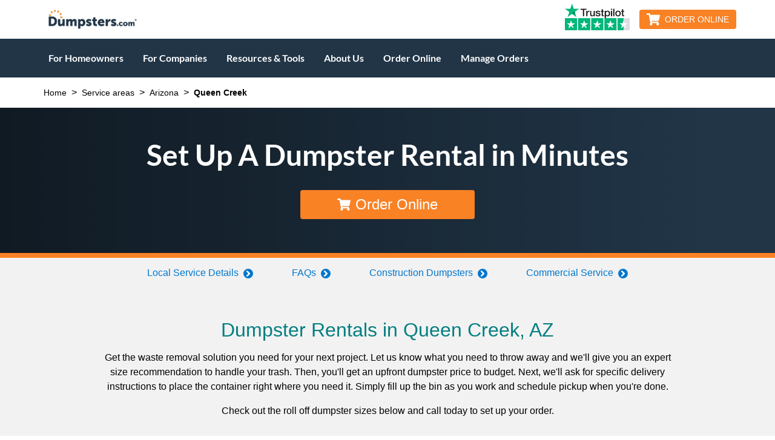

--- FILE ---
content_type: text/html
request_url: https://www.dumpsters.com/service-area/phoenix-az/queen-creek
body_size: 28781
content:
<!DOCTYPE html><html lang="en"><head><meta charSet="utf-8"/><meta http-equiv="x-ua-compatible" content="ie=edge"/><meta name="viewport" content="width=device-width, initial-scale=1, shrink-to-fit=no"/><style data-href="/styles.b840ff662f898223191c.css">@charset "UTF-8";@font-face{font-family:Lato;font-display:optional;font-style:normal;font-weight:400;src:local("Lato"),local("Lato"),url(https://www.dumpsters.com/fonts/Lato-Regular.woff2) format("woff2"),url(https://www.dumpsters.com/fonts/Lato-Regular.woff) format("woff"),url(https://www.dumpsters.com/fonts/Lato-Regular.ttf) format("truetype"),url(https://www.dumpsters.com/fonts/Lato-Regular.eot) format("embedded-opentype")}@font-face{font-family:Lato Light;font-display:optional;font-style:normal;font-weight:300;src:local("Lato-Light"),local("Lato Light"),url(https://www.dumpsters.com/fonts/Lato-Light.woff2) format("woff2"),url(https://www.dumpsters.com/fonts/Lato-Light.woff) format("woff"),url(https://www.dumpsters.com/fonts/Lato-Light.ttf) format("truetype"),url(https://www.dumpsters.com/fonts/Lato-Light.eot) format("embedded-opentype")}@font-face{font-family:Lato Bold;font-display:optional;font-style:normal;font-weight:700;src:local("Lato-Bold"),local("Lato Bold"),url(https://www.dumpsters.com/fonts/Lato-Bold.woff2) format("woff2"),url(https://www.dumpsters.com/fonts/Lato-Bold.woff) format("woff"),url(https://www.dumpsters.com/fonts/Lato-Bold.ttf) format("truetype"),url(https://www.dumpsters.com/fonts/Lato-Bold.eot) format("embedded-opentype")}.rotate{opacity:.35;width:50px;height:50px;display:inline-flex;animation-name:rotate;animation-duration:1s;animation-timing-function:steps(8);animation-delay:0s;animation-iteration-count:infinite;animation-direction:normal;animation-fill-mode:none;animation-play-state:running}@keyframes rotate{0%{transform:rotate(0deg)}to{transform:rotate(1turn)}}.sapLoader{background-color:#fff;min-height:300px;margin:0 auto;display:flex;align-content:center;align-items:center;justify-content:center}.sapProductCard{@apply shadow-md;background-color:#fff;border-top:5px solid #f98225;padding:20px 10px}.sapProductCard h3,.sapProductCard h4{text-align:center}.sapProductCard dl{list-style-type:none}.sapProductCard dt{@apply text-teal;margin-bottom:5px}.sapProductCard dd{margin-bottom:15px}.sapProductCard hr{margin:15px 0;height:1px;border-top:1px solid #000}.sapProductCard footer{border-top:1px solid #000;margin-top:15px;font-style:italic;padding-top:15px}

/*! normalize.css v8.0.1 | MIT License | github.com/necolas/normalize.css */html{line-height:1.15;-webkit-text-size-adjust:100%}body{margin:0}main{display:block}h1{font-size:2em;margin:.67em 0}hr{box-sizing:content-box;height:0;overflow:visible}pre{font-family:monospace,monospace;font-size:1em}a{background-color:transparent}b,strong{font-weight:bolder}code{font-family:monospace,monospace;font-size:1em}small{font-size:80%}img{border-style:none}button,input,select,textarea{font-family:inherit;font-size:100%;line-height:1.15;margin:0}button,input{overflow:visible}button,select{text-transform:none}[type=button],[type=reset],[type=submit],button{-webkit-appearance:button}[type=button]::-moz-focus-inner,[type=reset]::-moz-focus-inner,[type=submit]::-moz-focus-inner,button::-moz-focus-inner{border-style:none;padding:0}[type=button]:-moz-focusring,[type=reset]:-moz-focusring,[type=submit]:-moz-focusring,button:-moz-focusring{outline:1px dotted ButtonText}fieldset{padding:.35em .75em .625em}legend{box-sizing:border-box;color:inherit;display:table;max-width:100%;padding:0;white-space:normal}progress{vertical-align:baseline}textarea{overflow:auto}[type=checkbox],[type=radio]{box-sizing:border-box;padding:0}[type=number]::-webkit-inner-spin-button,[type=number]::-webkit-outer-spin-button{height:auto}[type=search]{-webkit-appearance:textfield;outline-offset:-2px}[type=search]::-webkit-search-decoration{-webkit-appearance:none}details{display:block}summary{display:list-item}[hidden]{display:none}html{box-sizing:border-box;font-family:sans-serif}*,:after,:before{box-sizing:inherit}dd,dl,figure,h1,h2,h3,h4,h5,p,pre{margin:0}button{background:transparent;padding:0}button:focus{outline:1px dotted;outline:5px auto -webkit-focus-ring-color}fieldset{margin:0;padding:0}ul{margin:0}*,:after,:before{border:0 solid #f2f2f2}img{border-style:solid}textarea{resize:vertical}img{max-width:100%;height:auto}input::placeholder,textarea::placeholder{color:inherit;opacity:.5}button{cursor:pointer}table{border-collapse:collapse}.btn{display:inline-flex;align-items:center;justify-content:center;padding:.75rem 1rem;font-size:1.125rem;text-decoration:none;text-align:center}.btn,.btn-sm{font-weight:500;line-height:1;border-radius:.25rem}.btn-sm{padding:.5rem .75rem;font-size:.875rem}.btn-lg{padding:1rem 1.5rem;font-size:1.25rem;font-weight:500;line-height:1;border-radius:.25rem}.btn-primary{background-color:#f98225;color:#fff}.btn-primary:focus{outline:0;box-shadow:0 0 0 .2em rgba(249,130,37,.5)}.btn-primary:active,.btn-primary:hover{background-color:#f87209;color:#fff}.btn-primary:disabled{background-color:grey;color:#fff;border-color:grey;cursor:not-allowed}.btn-secondary{background-color:transparent;color:#f98225;border-color:#f98225;border-width:1px}.btn-secondary:focus{outline:0;box-shadow:0 0 0 .2em rgba(249,130,37,.5)}.btn-secondary:hover{background-color:#f98225;color:#fff}.btn-secondary:active{background-color:transparent;color:#f98225}.btn-secondary:disabled{background-color:#000;color:#f98225;border-color:#f98225;cursor:not-allowed}.btn-secondary-light{background-color:transparent;color:#213547;border-color:#213547;border-width:1px}.btn-secondary-light:focus{outline:0;box-shadow:0 0 0 .2em rgba(33,53,71,.5)}.btn-secondary-light:hover{background-color:#213547;color:#fff}.btn-secondary-light:active{background-color:transparent;color:#213547}.btn-secondary-light:disabled{background-color:grey;color:#fff;border-color:grey;cursor:not-allowed}.btn-secondary-dark{background-color:transparent;color:#fff;border-color:#fff;border-width:1px}.btn-secondary-dark:focus{outline:0;box-shadow:0 0 0 .2em hsla(0,0%,100%,.5)}.btn-secondary-dark:hover{background-color:#fff;color:#213547}.btn-secondary-dark:active{background-color:transparent;color:#fff}.btn-secondary-dark:disabled{background-color:#000;color:#fff;border-color:#fff;cursor:not-allowed}.btn-secondary-inverted{background-color:#213547;color:#fff;border-color:#213547;border-width:1px}.btn-secondary-inverted:focus{outline:0;box-shadow:0 0 0 .2em rgba(33,53,71,.5)}.btn-secondary-inverted:hover{background-color:transparent;color:#213547}.btn-secondary-inverted:active{background-color:#213547;color:#fff}.btn-secondary-inverted:disabled{background-color:#1e3040;color:#fff;border-color:#213547;cursor:not-allowed}.btn-tertiary{background-color:#213547;color:#fff;border-radius:9999px}.btn-tertiary:focus{outline:0;box-shadow:0 0 0 .2em rgba(33,53,71,.5)}.btn-tertiary:hover{background-color:#007e80;color:#fff}.btn-tertiary:active,.btn-tertiary:disabled{background-color:#1e3040;color:#fff}.btn-tertiary:disabled{cursor:not-allowed}.btn-tertiary-dark{background-color:#007e80;color:#fff}.btn-tertiary-dark:focus{outline:0;box-shadow:0 0 0 .2em rgba(0,126,128,.5)}.btn-tertiary-dark:hover{background-color:#006566;color:#fff}.btn-tertiary-dark:active,.btn-tertiary-dark:disabled{background-color:#007173;color:#fff}.btn-tertiary-dark:disabled{cursor:not-allowed}.list-reset{list-style:none!important;padding:0!important}.appearance-none{appearance:none!important}.bg-transparent{background-color:transparent!important}.bg-blue{background-color:#213547!important}.bg-link-blue{background-color:#0077cd!important}.bg-orange{background-color:#f98225!important}.bg-teal{background-color:#007e80!important}.bg-white{background-color:#fff!important}.bg-black{background-color:#000!important}.bg-gray{background-color:grey!important}.bg-dark-gray{background-color:#555!important}.bg-light-gray{background-color:#f2f2f2!important}.bg-red{background-color:#be050a!important}.bg-medium-gray{background-color:#e8e9eb!important}.hover\:bg-blue:hover{background-color:#213547!important}.hover\:bg-orange:hover{background-color:#f98225!important}.hover\:bg-teal:hover{background-color:#007e80!important}.hover\:bg-white:hover{background-color:#fff!important}.hover\:bg-dark-gray:hover{background-color:#555!important}.hover\:bg-light-gray:hover{background-color:#f2f2f2!important}.hover\:bg-medium-gray:hover{background-color:#e8e9eb!important}.focus\:bg-teal:focus{background-color:#007e80!important}.focus\:bg-dark-gray:focus{background-color:#555!important}.border-transparent{border-color:transparent!important}.border-blue{border-color:#213547!important}.border-orange{border-color:#f98225!important}.border-teal{border-color:#007e80!important}.border-white{border-color:#fff!important}.border-black{border-color:#000!important}.border-gray{border-color:grey!important}.border-dark-gray{border-color:#555!important}.border-light-gray{border-color:#f2f2f2!important}.border-medium-gray{border-color:#e8e9eb!important}.hover\:border-black:hover{border-color:#000!important}.rounded-none{border-radius:0!important}.rounded-sm{border-radius:.125rem!important}.rounded{border-radius:.25rem!important}.rounded-full{border-radius:9999px!important}.rounded-r-none{border-top-right-radius:0!important;border-bottom-right-radius:0!important}.rounded-l-none{border-top-left-radius:0!important;border-bottom-left-radius:0!important}.border-solid{border-style:solid!important}.border-dashed{border-style:dashed!important}.border-2{border-width:2px!important}.border{border-width:1px!important}.border-t-2{border-top-width:2px!important}.border-b-2{border-bottom-width:2px!important}.border-t-8{border-top-width:8px!important}.border-b-8{border-bottom-width:8px!important}.border-t{border-top-width:1px!important}.border-r{border-right-width:1px!important}.border-b{border-bottom-width:1px!important}.border-l{border-left-width:1px!important}.cursor-pointer{cursor:pointer!important}.block{display:block!important}.inline-block{display:inline-block!important}.inline{display:inline!important}.table{display:table!important}.hidden{display:none!important}.flex{display:flex!important}.inline-flex{display:inline-flex!important}.flex-row{flex-direction:row!important}.flex-row-reverse{flex-direction:row-reverse!important}.flex-col{flex-direction:column!important}.flex-col-reverse{flex-direction:column-reverse!important}.flex-wrap{flex-wrap:wrap!important}.flex-no-wrap{flex-wrap:nowrap!important}.items-end{align-items:flex-end!important}.items-center{align-items:center!important}.items-stretch{align-items:stretch!important}.self-start{align-self:flex-start!important}.self-center{align-self:center!important}.justify-start{justify-content:flex-start!important}.justify-end{justify-content:flex-end!important}.justify-center{justify-content:center!important}.justify-between{justify-content:space-between!important}.justify-around{justify-content:space-around!important}.content-center{align-content:center!important}.flex-1{flex:1 1 0%!important}.flex-auto{flex:1 1 auto!important}.flex-none{flex:none!important}.flex-grow{flex-grow:1!important}.flex-no-shrink{flex-shrink:0!important}.float-right{float:right!important}.float-left{float:left!important}.clearfix:after{content:""!important;display:table!important;clear:both!important}.font-lato-reg{font-family:Lato,sans-serif!important}.font-lato-light{font-family:Lato Light,Lato,sans-serif!important}.font-lato-bold{font-family:Lato Bold,Lato,sans-serif!important}.font-light{font-weight:300!important}.font-normal{font-weight:400!important}.font-bold{font-weight:700!important}.h-2{height:.5rem!important}.h-3{height:.75rem!important}.h-4{height:1rem!important}.h-5{height:1.25rem!important}.h-6{height:1.5rem!important}.h-8{height:2rem!important}.h-10{height:2.5rem!important}.h-12{height:3rem!important}.h-16{height:4rem!important}.h-24{height:6rem!important}.h-32{height:8rem!important}.h-auto{height:auto!important}.h-px{height:1px!important}.h-full{height:100%!important}.h-screen{height:100vh!important}.leading-tight{line-height:1.25!important}.leading-normal{line-height:1.5!important}.leading-loose{line-height:2!important}.m-0{margin:0!important}.m-auto{margin:auto!important}.m-px{margin:1px!important}.m-xs{margin:.25rem!important}.m-sm{margin:.5rem!important}.m-md{margin:1rem!important}.m-lg{margin:2rem!important}.mx-0{margin-left:0!important;margin-right:0!important}.my-auto{margin-top:auto!important;margin-bottom:auto!important}.mx-auto{margin-left:auto!important;margin-right:auto!important}.mx-2xs{margin-left:.125rem!important;margin-right:.125rem!important}.my-xs{margin-top:.25rem!important;margin-bottom:.25rem!important}.mx-xs{margin-left:.25rem!important;margin-right:.25rem!important}.my-sm{margin-top:.5rem!important;margin-bottom:.5rem!important}.mx-sm{margin-left:.5rem!important;margin-right:.5rem!important}.my-sm-md{margin-top:.75rem!important;margin-bottom:.75rem!important}.my-md{margin-top:1rem!important;margin-bottom:1rem!important}.mx-md{margin-left:1rem!important;margin-right:1rem!important}.my-lg{margin-top:2rem!important;margin-bottom:2rem!important}.mx-lg{margin-left:2rem!important;margin-right:2rem!important}.mb-0{margin-bottom:0!important}.ml-0{margin-left:0!important}.mt-auto{margin-top:auto!important}.ml-auto{margin-left:auto!important}.mt-xs{margin-top:.25rem!important}.mr-xs{margin-right:.25rem!important}.mb-xs{margin-bottom:.25rem!important}.ml-xs{margin-left:.25rem!important}.mt-sm{margin-top:.5rem!important}.mr-sm{margin-right:.5rem!important}.mb-sm{margin-bottom:.5rem!important}.ml-sm{margin-left:.5rem!important}.ml-sm-md{margin-left:.75rem!important}.mt-md{margin-top:1rem!important}.mr-md{margin-right:1rem!important}.mb-md{margin-bottom:1rem!important}.ml-md{margin-left:1rem!important}.mt-lg{margin-top:2rem!important}.mr-lg{margin-right:2rem!important}.mb-lg{margin-bottom:2rem!important}.ml-lg{margin-left:2rem!important}.mt-xl{margin-top:4rem!important}.mr-xl{margin-right:4rem!important}.mb-xl{margin-bottom:4rem!important}.mt-2xl{margin-top:8rem!important}.max-h-xs{max-height:20rem!important}.max-h-full{max-height:100%!important}.max-w-xs{max-width:20rem!important}.max-w-sm{max-width:30rem!important}.max-w-md{max-width:40rem!important}.max-w-xl{max-width:60rem!important}.min-h-screen{min-height:100vh!important}.min-w-full{min-width:100%!important}.-mx-sm{margin-left:-.5rem!important;margin-right:-.5rem!important}.-mb-xs{margin-bottom:-.25rem!important}.-mt-md{margin-top:-1rem!important}.-mb-md{margin-bottom:-1rem!important}.-ml-md{margin-left:-1rem!important}.object-cover{object-fit:cover!important}.object-right{object-position:right!important}.opacity-0{opacity:0!important}.opacity-25{opacity:.25!important}.opacity-50{opacity:.5!important}.opacity-75{opacity:.75!important}.hover\:opacity-100:hover{opacity:1!important}.focus\:outline-none:focus,.outline-none{outline:0!important}.overflow-auto{overflow:auto!important}.overflow-hidden{overflow:hidden!important}.overflow-y-auto{overflow-y:auto!important}.hover\:overflow-visible:hover{overflow:visible!important}.p-0{padding:0!important}.p-2xs{padding:.125rem!important}.p-xs{padding:.25rem!important}.p-sm{padding:.5rem!important}.p-sm-md{padding:.75rem!important}.p-md{padding:1rem!important}.p-lg{padding:2rem!important}.py-0{padding-top:0!important;padding-bottom:0!important}.px-0{padding-left:0!important;padding-right:0!important}.py-xs{padding-top:.25rem!important;padding-bottom:.25rem!important}.px-xs{padding-left:.25rem!important;padding-right:.25rem!important}.py-sm{padding-top:.5rem!important;padding-bottom:.5rem!important}.px-sm{padding-left:.5rem!important;padding-right:.5rem!important}.py-sm-md{padding-top:.75rem!important;padding-bottom:.75rem!important}.px-sm-md{padding-left:.75rem!important;padding-right:.75rem!important}.py-md{padding-top:1rem!important;padding-bottom:1rem!important}.px-md{padding-left:1rem!important;padding-right:1rem!important}.py-lg{padding-top:2rem!important;padding-bottom:2rem!important}.px-lg{padding-left:2rem!important;padding-right:2rem!important}.px-xl{padding-left:4rem!important;padding-right:4rem!important}.pt-0{padding-top:0!important}.pb-0{padding-bottom:0!important}.pt-2xs{padding-top:.125rem!important}.pb-2xs{padding-bottom:.125rem!important}.pt-xs{padding-top:.25rem!important}.pr-xs{padding-right:.25rem!important}.pb-xs{padding-bottom:.25rem!important}.pt-sm{padding-top:.5rem!important}.pr-sm{padding-right:.5rem!important}.pb-sm{padding-bottom:.5rem!important}.pl-sm{padding-left:.5rem!important}.pt-sm-md{padding-top:.75rem!important}.pb-sm-md{padding-bottom:.75rem!important}.pt-md{padding-top:1rem!important}.pr-md{padding-right:1rem!important}.pb-md{padding-bottom:1rem!important}.pl-md{padding-left:1rem!important}.pt-lg{padding-top:2rem!important}.pb-lg{padding-bottom:2rem!important}.pl-lg{padding-left:2rem!important}.pt-xl{padding-top:4rem!important}.pr-xl{padding-right:4rem!important}.pb-xl{padding-bottom:4rem!important}.pl-xl{padding-left:4rem!important}.pt-2xl{padding-top:8rem!important}.pb-2xl{padding-bottom:8rem!important}.pointer-events-none{pointer-events:none!important}.pointer-events-auto{pointer-events:auto!important}.static{position:static!important}.fixed{position:fixed!important}.absolute{position:absolute!important}.relative{position:relative!important}.sticky{position:sticky!important}.pin{right:0!important;bottom:0!important;left:0!important}.pin,.pin-t{top:0!important}.pin-r{right:0!important}.pin-b{bottom:0!important}.pin-l{left:0!important}.resize{resize:both!important}.shadow{box-shadow:0 2px 4px 0 rgba(0,0,0,.1)!important}.shadow-md{box-shadow:0 4px 8px 0 rgba(0,0,0,.12),0 2px 4px 0 rgba(0,0,0,.08)!important}.shadow-none{box-shadow:none!important}.fill-current{fill:currentColor!important}.text-left{text-align:left!important}.text-center{text-align:center!important}.text-right{text-align:right!important}.text-blue{color:#213547!important}.text-link-blue{color:#0077cd!important}.text-orange{color:#f98225!important}.text-teal{color:#007e80!important}.text-white{color:#fff!important}.text-black{color:#000!important}.text-gray{color:grey!important}.text-dark-gray{color:#555!important}.text-light-gray{color:#f2f2f2!important}.text-red{color:#be050a!important}.hover\:text-teal:hover{color:#007e80!important}.hover\:text-white:hover{color:#fff!important}.hover\:text-black:hover{color:#000!important}.hover\:text-gray:hover{color:grey!important}.text-4{font-size:1rem!important}.text-5{font-size:1.25rem!important}.text-6{font-size:1.5rem!important}.text-7{font-size:1.75rem!important}.text-8{font-size:2rem!important}.text-9{font-size:2.25rem!important}.text-xs{font-size:.875rem!important}.italic{font-style:italic!important}.uppercase{text-transform:uppercase!important}.capitalize{text-transform:capitalize!important}.underline{text-decoration:underline!important}.no-underline{text-decoration:none!important}.hover\:underline:hover{text-decoration:underline!important}.hover\:no-underline:hover{text-decoration:none!important}.align-middle{vertical-align:middle!important}.align-text-bottom{vertical-align:text-bottom!important}.visible{visibility:visible!important}.invisible{visibility:hidden!important}.whitespace-normal{white-space:normal!important}.whitespace-no-wrap{white-space:nowrap!important}.w-4{width:1rem!important}.w-6{width:1.5rem!important}.w-8{width:2rem!important}.w-10{width:2.5rem!important}.w-12{width:3rem!important}.w-16{width:4rem!important}.w-48{width:12rem!important}.w-64{width:16rem!important}.w-auto{width:auto!important}.w-1\/2{width:50%!important}.w-1\/3{width:33.33333%!important}.w-2\/3{width:66.66667%!important}.w-3\/4{width:75%!important}.w-2\/5{width:40%!important}.w-3\/5{width:60%!important}.w-full{width:100%!important}.w-screen{width:100vw!important}.z-0{z-index:0!important}.z-10{z-index:10!important}.z-30{z-index:30!important}.z-40{z-index:40!important}.z-50{z-index:50!important}body,html{-webkit-font-smoothing:antialiased;-moz-osx-font-smoothing:grayscale;font-family:Lato,sans-serif;overflow-x:clip}a{color:#0077cd;text-decoration:none}a:not(.btn):hover{text-decoration:underline}a:not(.btn)[href^="tel:"]{color:#f98225}p{margin-bottom:1rem;line-height:1.5}main>section :target{scroll-margin-top:4.5rem}main>section:nth-of-type(n+2) :target{scroll-margin-top:calc(4.5rem + var(--cta-zip-height, 0rem))}@media (min-width:64.375em){main>section:nth-of-type(n+2) :target{scroll-margin-top:4.5rem}}h1,h2,h3,h4,h5{margin-bottom:1rem}h1,h3,h5{color:#007e80}h2,h4{color:#213547}h3,h4{font-family:Lato Light,Lato,sans-serif}h1{font-size:1.75rem}h1,h2{font-weight:400}h2{font-size:1.5rem}h3{font-size:1.375rem}h4{font-size:1.25rem}h5{font-size:1.125rem}.container{margin-left:auto;margin-right:auto;padding-left:.75rem;padding-right:.75rem;max-width:1030px;width:100%}@media (min-width:40em){h1{font-size:2rem}h2{font-size:1.75rem}h3{font-size:1.5rem}}@media (min-width:64.375em){.container{padding-left:.25rem;padding-right:.25rem}}.rotate-45{transform:rotate(45deg)!important}.rotate-90{transform:rotate(90deg)!important}.rotate-180{transform:rotate(180deg)!important}.notice a{color:#fff;text-decoration:underline}.notice p{margin-bottom:0}.grecaptcha-badge{visibility:hidden!important}.gap-md{gap:1rem}@media (min-width:30em){.sm\:border-r{border-right-width:1px!important}.sm\:border-l{border-left-width:1px!important}.sm\:inline-block{display:inline-block!important}.sm\:flex{display:flex!important}.sm\:flex-row{flex-direction:row!important}.sm\:flex-wrap{flex-wrap:wrap!important}.sm\:flex-grow{flex-grow:1!important}.sm\:mt-0{margin-top:0!important}.sm\:mb-0{margin-bottom:0!important}.sm\:mt-md{margin-top:1rem!important}.sm\:mr-md{margin-right:1rem!important}.sm\:mb-md{margin-bottom:1rem!important}.sm\:ml-md{margin-left:1rem!important}.sm\:max-h-xs{max-height:20rem!important}.sm\:py-md{padding-top:1rem!important;padding-bottom:1rem!important}.sm\:px-md{padding-left:1rem!important;padding-right:1rem!important}.sm\:px-lg{padding-left:2rem!important;padding-right:2rem!important}.sm\:text-4{font-size:1rem!important}.sm\:text-7{font-size:1.75rem!important}.sm\:text-xs{font-size:.875rem!important}.sm\:w-64{width:16rem!important}.sm\:w-auto{width:auto!important}.sm\:w-1\/2{width:50%!important}.sm\:w-1\/3{width:33.33333%!important}.sm\:w-2\/5{width:40%!important}.sm\:w-full{width:100%!important}}@media (min-width:40em){.md\:rounded-sm{border-radius:.125rem!important}.md\:border-2{border-width:2px!important}.md\:border{border-width:1px!important}.md\:block{display:block!important}.md\:inline{display:inline!important}.md\:hidden{display:none!important}.md\:flex{display:flex!important}.md\:flex-row{flex-direction:row!important}.md\:flex-col{flex-direction:column!important}.md\:flex-no-wrap{flex-wrap:nowrap!important}.md\:items-center{align-items:center!important}.md\:items-stretch{align-items:stretch!important}.md\:h-auto{height:auto!important}.md\:m-0{margin:0!important}.md\:m-auto{margin:auto!important}.md\:m-sm{margin:.5rem!important}.md\:mx-auto{margin-left:auto!important;margin-right:auto!important}.md\:mx-lg{margin-left:2rem!important;margin-right:2rem!important}.md\:mb-0{margin-bottom:0!important}.md\:ml-auto{margin-left:auto!important}.md\:mt-xs{margin-top:.25rem!important}.md\:mb-xs{margin-bottom:.25rem!important}.md\:ml-sm{margin-left:.5rem!important}.md\:mr-md{margin-right:1rem!important}.md\:mt-xl{margin-top:4rem!important}.md\:mb-xl{margin-bottom:4rem!important}.md\:max-w-xs{max-width:20rem!important}.md\:max-w-sm{max-width:30rem!important}.md\:p-md{padding:1rem!important}.md\:p-lg{padding:2rem!important}.md\:px-sm{padding-left:.5rem!important;padding-right:.5rem!important}.md\:px-md{padding-left:1rem!important;padding-right:1rem!important}.md\:py-lg{padding-top:2rem!important;padding-bottom:2rem!important}.md\:px-lg{padding-left:2rem!important;padding-right:2rem!important}.md\:px-xl{padding-left:4rem!important;padding-right:4rem!important}.md\:pr-0{padding-right:0!important}.md\:pt-md{padding-top:1rem!important}.md\:pr-md{padding-right:1rem!important}.md\:absolute{position:absolute!important}.md\:text-left{text-align:left!important}.md\:text-center{text-align:center!important}.md\:text-right{text-align:right!important}.md\:text-5{font-size:1.25rem!important}.md\:text-8{font-size:2rem!important}.md\:text-9{font-size:2.25rem!important}.md\:w-auto{width:auto!important}.md\:w-1\/2{width:50%!important}.md\:w-1\/3{width:33.33333%!important}.md\:w-2\/3{width:66.66667%!important}.md\:w-3\/4{width:75%!important}.md\:w-1\/5{width:20%!important}.md\:w-1\/6{width:16.66667%!important}.md\:w-full{width:100%!important}.md\:w-half-screen{width:50vw!important}.md\:w-screen{width:100vw!important}}@media (min-width:50em){.md-lg\:border-0{border-width:0!important}.md-lg\:border-l-0{border-left-width:0!important}.md-lg\:block{display:block!important}.md-lg\:inline-block{display:inline-block!important}.md-lg\:hidden{display:none!important}.md-lg\:flex{display:flex!important}.md-lg\:flex-row{flex-direction:row!important}.md-lg\:flex-row-reverse{flex-direction:row-reverse!important}.md-lg\:flex-col{flex-direction:column!important}.md-lg\:flex-no-wrap{flex-wrap:nowrap!important}.md-lg\:items-center{align-items:center!important}.md-lg\:items-baseline{align-items:baseline!important}.md-lg\:items-stretch{align-items:stretch!important}.md-lg\:justify-start{justify-content:flex-start!important}.md-lg\:justify-end{justify-content:flex-end!important}.md-lg\:flex-1{flex:1 1 0%!important}.md-lg\:h-5{height:1.25rem!important}.md-lg\:h-8{height:2rem!important}.md-lg\:mx-0{margin-left:0!important;margin-right:0!important}.md-lg\:mx-md{margin-left:1rem!important;margin-right:1rem!important}.md-lg\:mx-lg{margin-left:2rem!important;margin-right:2rem!important}.md-lg\:mr-0{margin-right:0!important}.md-lg\:mb-0{margin-bottom:0!important}.md-lg\:mb-md{margin-bottom:1rem!important}.md-lg\:ml-md{margin-left:1rem!important}.md-lg\:p-xl{padding:4rem!important}.md-lg\:px-0{padding-left:0!important;padding-right:0!important}.md-lg\:px-2xl{padding-left:8rem!important;padding-right:8rem!important}.md-lg\:pt-0{padding-top:0!important}.md-lg\:pb-0{padding-bottom:0!important}.md-lg\:pl-md{padding-left:1rem!important}.md-lg\:pr-lg{padding-right:2rem!important}.md-lg\:pl-lg{padding-left:2rem!important}.md-lg\:text-left{text-align:left!important}.md-lg\:w-8{width:2rem!important}.md-lg\:w-64{width:16rem!important}.md-lg\:w-auto{width:auto!important}.md-lg\:w-1\/2{width:50%!important}.md-lg\:w-1\/3{width:33.33333%!important}.md-lg\:w-2\/3{width:66.66667%!important}.md-lg\:w-1\/4{width:25%!important}.md-lg\:w-3\/4{width:75%!important}.md-lg\:w-full{width:100%!important}}@media (min-width:64.375em){.lg\:block{display:block!important}.lg\:hidden{display:none!important}.lg\:flex{display:flex!important}.lg\:inline-flex{display:inline-flex!important}.lg\:flex-row{flex-direction:row!important}.lg\:flex-row-reverse{flex-direction:row-reverse!important}.lg\:flex-no-wrap{flex-wrap:nowrap!important}.lg\:items-stretch{align-items:stretch!important}.lg\:float-right{float:right!important}.lg\:float-left{float:left!important}.lg\:mx-0{margin-left:0!important;margin-right:0!important}.lg\:mx-sm{margin-left:.5rem!important;margin-right:.5rem!important}.lg\:mx-sm-md{margin-left:.75rem!important;margin-right:.75rem!important}.lg\:mt-0{margin-top:0!important}.lg\:ml-auto{margin-left:auto!important}.lg\:mr-sm{margin-right:.5rem!important}.lg\:mr-md{margin-right:1rem!important}.lg\:mb-md{margin-bottom:1rem!important}.lg\:ml-md{margin-left:1rem!important}.lg\:mb-xl{margin-bottom:4rem!important}.lg\:p-0{padding:0!important}.lg\:px-0{padding-left:0!important;padding-right:0!important}.lg\:px-sm{padding-left:.5rem!important;padding-right:.5rem!important}.lg\:px-md{padding-left:1rem!important;padding-right:1rem!important}.lg\:px-xl{padding-left:4rem!important;padding-right:4rem!important}.lg\:pr-lg{padding-right:2rem!important}.lg\:pl-lg{padding-left:2rem!important}.lg\:pr-xl{padding-right:4rem!important}.lg\:pb-xl{padding-bottom:4rem!important}.lg\:text-6{font-size:1.5rem!important}.lg\:w-1\/2{width:50%!important}.lg\:w-1\/3{width:33.33333%!important}.lg\:w-1\/4{width:25%!important}.lg\:w-3\/4{width:75%!important}.lg\:w-1\/5{width:20%!important}}@media (min-width:90.375em){.xl\:flex-initial{flex:0 1 auto!important}.xl\:max-h-sm{max-height:30rem!important}.xl\:px-md{padding-left:1rem!important;padding-right:1rem!important}.xl\:px-xl{padding-left:4rem!important;padding-right:4rem!important}.xl\:px-2xl{padding-left:8rem!important;padding-right:8rem!important}.xl\:w-1\/6{width:16.66667%!important}}.markdown-module--inherit-color--1iQ9S>*{color:inherit}.markdown-module--inherit-margin--3aQAM>*{margin:inherit}.markdown-module--markdown--3TqMC pre{color:#000;background-color:#f2f2f2;border-width:2px;border-color:grey;padding:1rem}.markdown-module--markdown--3TqMC hr{height:1px;background-color:grey}.markdown-module--markdown--3TqMC a{color:#0077cd;text-decoration:none}.markdown-module--markdown--3TqMC a:not(.markdown-module--btn--3EltD):hover{text-decoration:underline}.markdown-module--markdown--3TqMC a:not(.markdown-module--btn--3EltD)[href^="tel:"]{color:#f98225}.markdown-module--markdown--3TqMC ol:not(.footnotes-list),.markdown-module--markdown--3TqMC ul{margin-bottom:1rem;padding-left:1rem;line-height:1.5;list-style-position:inside}.markdown-module--markdown--3TqMC .footnotes-list{text-align:left}.markdown-module--markdown--3TqMC img{display:block}input:checked~.field-builder-module--button-input--3kwf8{background-color:#213547!important;color:#fff!important}@media (hover:none){.field-builder-module--button-input--3kwf8:hover{background-color:transparent;color:#213547}}.navigation-module--opacity-transition--3K-q9{transition:opacity .25s ease-in-out}.navigation-module--transform-transition--1jOav{transition:transform .5s cubic-bezier(.645,.045,.355,1)}.navigation-module--right-hamburger-nav--vy9z-,.navigation-module--right-hamburger-nav-list--jXw-u{right:-100%;transform:translateX(0)}.navigation-module--hamburger-nav--2wJOK,.navigation-module--hamburger-nav-list--Dvw7b{left:-100%;transform:translateX(0)}.navigation-module--right-hamburger-nav-list--jXw-u{max-height:calc(100vh - 270px);transition-delay:.3s}.navigation-module--hamburger-nav-list--Dvw7b{max-height:calc(100vh - 270px);transition-delay:.4s}.navigation-module--right-cta-open--3OiGS,.navigation-module--right-list-open--3mORa,.navigation-module--right-nav-open--3yuIi{transform:translateX(-100%);transition-delay:0s}.navigation-module--cta-open--2KXU1,.navigation-module--list-open--2fby9,.navigation-module--nav-open--3acuo{transform:translateX(100%);transition-delay:0s}.navigation-module--cta-open--2KXU1>.navigation-module--hamburger-nav-search--1Dv9v,.navigation-module--right-cta-open--3OiGS>.navigation-module--hamburger-nav-search--1Dv9v{transform:translateX(-100%)}.navigation-module--nav-open--3acuo>.navigation-module--hamburger-nav-search--1Dv9v,.navigation-module--right-nav-open--3yuIi>.navigation-module--hamburger-nav-search--1Dv9v{transform:translateX(0)}@media (min-width:40em){.navigation-module--hamburger-nav--2wJOK{left:0;top:-30rem;transform:translateY(0)}.navigation-module--right-hamburger-nav--vy9z-{right:-50%;top:-30rem;transform:translateY(0)}.navigation-module--cta-open--2KXU1,.navigation-module--nav-open--3acuo,.navigation-module--right-cta-open--3OiGS,.navigation-module--right-nav-open--3yuIi{transform:translateY(34rem)}.navigation-module--right-list-open--3mORa{transform:translateX(-200%);transition-delay:.15s}.navigation-module--list-open--2fby9{transform:translateX(200%);transition-delay:.25s}.navigation-module--cta-open--2KXU1>.navigation-module--hamburger-nav-search--1Dv9v,.navigation-module--right-cta-open--3OiGS>.navigation-module--hamburger-nav-search--1Dv9v{transform:translate(0)}}.navigation-module--primary-item--2q_sd a:focus{text-decoration:underline!important}.navigation-module--primary-item--2q_sd li:focus-within{background-color:#f2f2f2!important}.navigation-module--primary-item--2q_sd:focus-within:not(:focus),.navigation-module--primary-item--2q_sd:focus-within li:focus-within{overflow:visible!important}.navigation-module--primary-item--2q_sd:hover~.navigation-module--desktop-navshade--3W7MB{display:block!important;z-index:-1}.navigation-module--primary-item--2q_sd:focus-within~.navigation-module--desktop-navshade--3W7MB{display:block!important;z-index:-1}.navigation-module--primary-item-with-children--yNBgv:focus-within:before,.navigation-module--primary-item-with-children--yNBgv:hover:before,.navigation-module--primary-item-with-children-v2--2qbea:focus-within:before,.navigation-module--primary-item-with-children-v2--2qbea:hover:before{background-color:#fff;bottom:-1px;clip-path:polygon(50% 0,100% 100%,0 100%);-webkit-clip-path:polygon(50% 0,100% 100%,0 100%);content:"";height:.75rem;left:0;margin:0 auto;position:absolute;right:0;width:1.5rem}.navigation-module--primary-item-with-children-v2--2qbea:focus-within>ul,.navigation-module--primary-item-with-children-v2--2qbea:hover>ul{display:flex!important}.navigation-module--max-w-col--Jvm3L{max-width:16.66667%}.google-autocomplete-module--search-input--1pF8i{height:55px;padding:.5rem 40px .5rem .5rem}.google-autocomplete-module--icon-adjust--HAqvs{top:12px;right:12px}.main-header-v2-module--blog-search-form--1uPld:is(:hover,:focus-within)>.main-header-v2-module--blog-search-input--3paNQ{transform:translateX(0);transition:transform .2s ease-in-out,width .2s ease-in-out;width:10rem}.main-header-v2-module--blog-search-input--3paNQ{transform:translateX(100%);transition:transform .2s ease-in-out,width .2s ease-in-out;width:0}.main-header-v2-module--blog-search-form--1uPld:is(:hover,:focus-within)>button[type=submit]{border-top-left-radius:0;border-bottom-left-radius:0}.footer-cta-bar-module--content-copy--aHIFb p{margin-bottom:0}.hero-module--hero--3siXj{box-sizing:border-box}.hero-module--content--2bIn_{background:linear-gradient(90deg,rgba(0,0,0,.5),transparent 90%);text-shadow:rgba(0,0,0,.4) 2px 2px 10px}.hero-module--image--1lWxv{object-fit:cover;object-position:bottom;width:100%}.hero-module--phone-icon--1wPQo{transform:rotate(90deg)}.hero-module--mobile-height-small--16w4O{height:300px}.hero-module--mobile-height-medium--3_dNa{height:500px}@media (min-width:30em){.hero-module--mobile-height-medium--3_dNa{height:375px}}@media (min-width:64.375em){.hero-module--mobile-height-small--16w4O{height:375px}}.half-and-half-module--heading--NOErJ{font-size:40px}@media (min-width:50em){.half-and-half-module--heading--NOErJ{font-size:48px}}.video-module--videoControls--3rP31{transform:translateY(100%) translateY(-5px);transition:all .3s}.video-module--video--3V2Jy{color:#fff}.video-module--video--3V2Jy:hover{color:#be050a}.video-module--video--3V2Jy:hover .video-module--videoControls--3rP31{transform:translateY(0)}.video-module--videoProgress--3I2qa{cursor:ew-resize}.product-cards-main-module--copy--1lC8w ul{padding-left:1rem}.product-cards-stacked-module--markdown-copy--2R9Rc p{margin-bottom:.5rem}.project-grid-module--centercol--3rdEb ul{padding:1rem}.project-grid-module--centercol--3rdEb li{margin-top:.5rem}.project-grid-module--rightcol--cFPlW ul{column-width:auto;padding-left:1rem}.project-grid-module--projectimage--1fOlk{max-height:16rem!important;object-fit:cover;object-position:left}@media (min-width:30em) and (max-width:64.374em){.project-grid-module--rightcol--cFPlW ul{column-count:3}}.homepage-hero-module--heading--e5XCx{font-size:40px}@media (min-width:50em){.homepage-hero-module--heading--e5XCx{font-size:48px}}.homepage-hero-module--content--A-oMf{background:linear-gradient(90deg,rgba(0,0,0,.5),transparent 90%);height:450px;text-shadow:rgba(0,0,0,.4) 2px 2px 10px}@media (min-width:50em){.homepage-hero-module--content--A-oMf{height:600px}}.homepage-hero-module--background-height--2lp2N{height:450px}@media (min-width:50em){.homepage-hero-module--background-height--2lp2N{height:600px}}.homepage-hero-module--phone-icon--1MZRo{transform:rotate(90deg)}.testimonials-module--testimonial--y47Ov{min-height:16.75rem}.testimonials-module--leftarrow--1EHd2{position:absolute;top:50%;left:10px;z-index:1;cursor:pointer}.testimonials-module--rightarrow--2zhos{position:absolute;top:50%;right:10px;z-index:1;cursor:pointer}.testimonials-module--wrapper--20WyD{position:relative}.testimonials-module--button--2WrRe{line-height:1.15rem;display:inline-block}@media (min-width:40em){.copy-copy-module--backgroundLightGrayToWhite--1epwd{background:linear-gradient(90deg,#f2f2f2,#f2f2f2 50%,#fff 0,#fff)}.copy-copy-module--backgroundLightGrayToTeal--1wyYk{background:linear-gradient(90deg,#f2f2f2,#f2f2f2 50%,#007e80 0,#007e80)}.copy-copy-module--backgroundLightGrayToBlue--rFCjW{background:linear-gradient(90deg,#f2f2f2,#f2f2f2 50%,#213547 0,#213547)}.copy-copy-module--backgroundWhiteToLightGray--3Jemm{background:linear-gradient(90deg,#fff,#fff 50%,#f2f2f2 0,#f2f2f2)}.copy-copy-module--backgroundWhiteToTeal--3LkIf{background:linear-gradient(90deg,#fff,#fff 50%,#007e80 0,#007e80)}.copy-copy-module--backgroundWhiteToBlue--hRw4B{background:linear-gradient(90deg,#fff,#fff 50%,#213547 0,#213547)}.copy-copy-module--backgroundTealToWhite--2gVQ8{background:linear-gradient(90deg,#007e80,#007e80 50%,#fff 0,#fff)}.copy-copy-module--backgroundTealToLightGray--2Jtqo{background:linear-gradient(90deg,#007e80,#007e80 50%,#f2f2f2 0,#f2f2f2)}.copy-copy-module--backgroundTealToBlue--2KN2y{background:linear-gradient(90deg,#007e80,#007e80 50%,#213547 0,#213547)}.copy-copy-module--backgroundBlueToWhite--C3FvC{background:linear-gradient(90deg,#213547,#213547 50%,#fff 0,#fff)}.copy-copy-module--backgroundBlueToLightGray--1dife{background:linear-gradient(90deg,#213547,#213547 50%,#f2f2f2 0,#f2f2f2)}.copy-copy-module--backgroundBlueToTeal--2erbV{background:linear-gradient(90deg,#213547,#213547 50%,#007e80 0,#007e80)}}.calculator-module--calculator--1Lmn2{max-width:600px;transition:transform .3s ease-out}.calculator-module--header--PZuBq{height:76px}.calculator-module--content--_A-QI{padding-top:calc(21px + 2rem)}.calculator-module--calculations--sQ23G{transition:transform .25s}.calculator-module--calculations--sQ23G.calculator-module--open--3spR1{transform:translateY(76px)}.image-links-list-module--bgImage--1Ij5t img{filter:blur(0);transform:scale(1);transition:transform .25s,filter .25s}.image-links-list-module--bgImage--1Ij5t:hover img{filter:blur(2px);transform:scale(1.1);transition:transform .25s,filter .25s}.local-hero-module--hero-image--1jIpI{object-fit:cover;object-position:top left;height:400px}@media (min-width:30em){.local-hero-module--hero-image--1jIpI{height:355px}}.local-hero-module--bg-trans-blue--2K88S{background-color:rgba(33,53,71,.75)}.local-product-card-module--copy-height--150f0{height:520px}.local-product-card-module--background-gradient--2oL0f{background:linear-gradient(90deg,rgba(0,0,0,.5),transparent 90%)}.local-product-card-module--header-image--3J0LQ{height:520px;object-fit:cover;width:100%}.local-product-card-module--product-carousel--3SRiv[data-js-carousel-items]>div{display:flex}.local-product-card-module--most-popular--3zlAi{top:-2rem}.local-product-card-module--card-copy--2LMbM ul{padding-left:1rem;font-size:.875rem;margin:0}.local-product-card-module--card-copy--2LMbM p{margin-bottom:0}@media (min-width:40em){.local-product-card-module--copy-height--150f0,.local-product-card-module--header-image--3J0LQ{height:345px}}@media (min-width:64.375em){.local-product-card-module--card-container--3g7Ly{top:-3.5rem}.local-product-card-module--pin-neg-l--HhvNl{left:-3rem!important}.local-product-card-module--pin-neg-r--2RC2_{right:-3rem!important}}.local-quick-links-module--link--1g-8r{background:linear-gradient(0deg,#f2f2f2,#fff)}.local-quick-links-module--link--1g-8r svg{transform:rotate(-90deg);transition:transform .25s,background-color .25s}.local-quick-links-module--link--1g-8r:hover .local-quick-links-module--link-text--QruBt{text-decoration:underline!important;font-weight:700!important;color:#000!important}.local-quick-links-module--link--1g-8r:hover svg{background-color:#213547!important;transform:rotate(0deg)}@media (min-width:40em){.local-quick-links-module--link--1g-8r{background:transparent}}.local-accepted-materials-module--accepted-materials--ssooz{columns:7rem}.local-accepted-materials-module--accepted-materials--ssooz li{break-inside:avoid}.tabbed-content-module--flex-tab--10Dyq{flex:0 0 100%}@media (min-width:40em){.tabbed-content-module--flex-order-1--1Nt2W{order:1}.tabbed-content-module--flex-tab--10Dyq{flex:0 0 48%;margin:0 auto}}.employment-thank-you-module--thank-you-hero--12LPo{background-image:linear-gradient(0deg,rgba(33,53,71,.8),rgba(33,53,71,.8)),url(https://www.dumpsters.com/images/hero-careers.jpg);background-size:cover}.copy-form-module--white-links--3hbR_ a{color:#fff;text-decoration:underline}.copy-form-module--bg-image--3PK_8{background-repeat:no-repeat;background-image:var(--mobile-bg-image)}@media (min-width:30em){.copy-form-module--bg-image--3PK_8{background-image:var(--tablet-bg-image)}}@media (min-width:50em){.copy-form-module--bg-image--3PK_8{background-size:cover;background-image:var(--desktop-bg-image)}}.copy-form-module--bg-image--3PK_8,_:-ms-lang(x){background-color:#213547!important}.flexible-hero-module--heading--3ASGw{font-size:40px}@media (min-width:50em){.flexible-hero-module--heading--3ASGw{font-size:48px}}.flexible-hero-module--gradient-overlay--2thM6{background:linear-gradient(90deg,rgba(0,0,0,.5),transparent 90%)}.flexible-hero-module--text-shadow--3e0-A{text-shadow:rgba(0,0,0,.4) 2px 2px 10px}.flexible-hero-module--size-large--2Ona-{height:450px}.flexible-hero-module--size-medium--2au1u{height:350px}.flexible-hero-module--size-small--16n76{height:230px}@supports (-webkit-line-clamp:2){.trustpilot-reviews-module--clamp--35Q2z{max-height:48px;overflow:hidden;text-overflow:ellipsis;display:-webkit-box;-webkit-line-clamp:2;-webkit-box-orient:vertical}}.full-width-image-module--size-large--l7rd1{height:450px}.full-width-image-module--size-medium--1OKM2{height:350px}.full-width-image-module--size-small--3yLi7{height:230px}@media (min-width:30em){.blog-item-module--blog-image--2dGri,.related-articles-module--blog-image--3o-YY{max-width:400px}}.shared-locations-module--shared-columnlist--3btGM{max-height:20rem}@media (min-width:30em){.shared-locations-module--shared-columnlist--3btGM{max-height:unset;columns:9rem;column-gap:4rem}}

/*!
 * Pikaday
 * Copyright © 2014 David Bushell | BSD & MIT license | https://dbushell.com/
 */.pika-single{z-index:9999;display:block;position:relative;color:#333;background:#fff;border:1px solid;border-color:#ccc #ccc #bbb;font-family:Helvetica Neue,Helvetica,Arial,sans-serif}.pika-single:after,.pika-single:before{content:" ";display:table}.pika-single:after{clear:both}.pika-single{*zoom:1}.pika-single.is-hidden{display:none}.pika-single.is-bound{position:absolute;box-shadow:0 5px 15px -5px rgba(0,0,0,.5)}.pika-lendar{float:left;width:240px;margin:8px}.pika-title{position:relative;text-align:center}.pika-label{display:inline-block;*display:inline;position:relative;z-index:9999;overflow:hidden;margin:0;padding:5px 3px;font-size:14px;line-height:20px;font-weight:700;background-color:#fff}.pika-title select{cursor:pointer;position:absolute;z-index:9998;margin:0;left:0;top:5px;filter:alpha(opacity=0);opacity:0}.pika-next,.pika-prev{display:block;cursor:pointer;position:relative;outline:none;border:0;padding:0;width:20px;height:30px;text-indent:20px;white-space:nowrap;overflow:hidden;background-color:transparent;background-position:50%;background-repeat:no-repeat;background-size:75% 75%;opacity:.5;*position:absolute;*top:0}.pika-next:hover,.pika-prev:hover{opacity:1}.is-rtl .pika-next,.pika-prev{float:left;background-image:url("[data-uri]");*left:0}.is-rtl .pika-prev,.pika-next{float:right;background-image:url("[data-uri]");*right:0}.pika-next.is-disabled,.pika-prev.is-disabled{cursor:default;opacity:.2}.pika-select{display:inline-block;*display:inline}.pika-table{width:100%;border-collapse:collapse;border-spacing:0;border:0}.pika-table td,.pika-table th{width:14.285714285714286%;padding:0}.pika-table th{color:#999;font-size:12px;line-height:25px;font-weight:700;text-align:center}.pika-button{cursor:pointer;display:block;box-sizing:border-box;-moz-box-sizing:border-box;outline:none;border:0;margin:0;width:100%;padding:5px;color:#666;font-size:12px;line-height:15px;text-align:right;background:#f5f5f5}.pika-week{font-size:11px;color:#999}.is-today .pika-button{color:#3af;font-weight:700}.has-event .pika-button,.is-selected .pika-button{color:#fff;font-weight:700;background:#3af;box-shadow:inset 0 1px 3px #178fe5;border-radius:3px}.has-event .pika-button{background:#005da9;box-shadow:inset 0 1px 3px #0076c9}.is-disabled .pika-button,.is-inrange .pika-button{background:#d5e9f7}.is-startrange .pika-button{color:#fff;background:#6cb31d;box-shadow:none;border-radius:3px}.is-endrange .pika-button{color:#fff;background:#3af;box-shadow:none;border-radius:3px}.is-disabled .pika-button{pointer-events:none;cursor:default;color:#999;opacity:.3}.is-outside-current-month .pika-button{color:#999;opacity:.3}.is-selection-disabled{pointer-events:none;cursor:default}.pika-button:hover,.pika-row.pick-whole-week:hover .pika-button{color:#fff;background:#ff8000;box-shadow:none;border-radius:3px}.pika-table abbr{border-bottom:none;cursor:help}</style><meta name="generator" content="Gatsby 2.3.36"/><title data-react-helmet="true">Rent a Dumpster in Queen Creek, AZ | Dumpsters.com</title><link data-react-helmet="true" rel="preconnect" href="https://api.dumpsters.com/"/><link data-react-helmet="true" rel="preconnect" href="https://www.googletagmanager.com"/><link data-react-helmet="true" rel="preconnect" href="https://maps.googleapis.com"/><link data-react-helmet="true" rel="preconnect" href="https://www.google-analytics.com"/><link data-react-helmet="true" rel="preconnect" href="https://www.googleadservices.com"/><link data-react-helmet="true" rel="shortcut icon" type="image/png" href="https://www.dumpsters.com/images/favicon.png"/><link data-react-helmet="true" rel="canonical" href="https://www.dumpsters.com/service-area/phoenix-az/queen-creek"/><meta data-react-helmet="true" name="description" content="Get dumpster service in Queen Creek for an all-inclusive price. We bundle delivery, pickup, disposal and taxes for easy budgeting. Call for a free quote."/><meta data-react-helmet="true" property="og:title" content="Rent a Dumpster in Queen Creek, AZ"/><meta data-react-helmet="true" property="og:type" content="website"/><meta data-react-helmet="true" property="og:url" content="https://www.dumpsters.com/service-area/phoenix-az/queen-creek"/><meta data-react-helmet="true" property="og:description" content="Get dumpster service in Queen Creek for an all-inclusive price. We bundle delivery, pickup, disposal and taxes for easy budgeting. Call for a free quote."/><meta data-react-helmet="true" property="og:image" content="https://www.dumpsters.com/images/hero-city-southwest-progressive.jpg"/><meta data-react-helmet="true" property="twitter:card" content="summary_large_image"/><meta data-react-helmet="true" property="twitter:site" content="@dumpstersdotcom"/><meta data-react-helmet="true" property="twitter:title" content="Rent a Dumpster in Queen Creek, AZ"/><meta data-react-helmet="true" property="twitter:description" content="Get dumpster service in Queen Creek for an all-inclusive price. We bundle delivery, pickup, disposal and taxes for easy budgeting. Call for a free quote."/><meta data-react-helmet="true" property="twitter:image" content="https://www.dumpsters.com/images/hero-city-southwest-progressive.jpg"/><meta data-react-helmet="true" property="twitter:url" content="https://www.dumpsters.com/service-area/phoenix-az/queen-creek"/><meta data-react-helmet="true" name="robots" content="all"/><script data-react-helmet="true" type="application/ld+json">{"@context":"https://schema.org/","@type":"FAQPage","mainEntity":[{"@type":"Question","name":"How Much Does it Cost to Rent a Dumpster in Queen Creek?","acceptedAnswer":{"@type":"Answer","text":"Dumpster prices in Phoenix usually range from $336 - $638, but your exact rate will depend on your location in Queen Creek and the type of trash you're tossing. The dumpster's size and type will also affect the cost."}},{"@type":"Question","name":"Do I Need a Dumpster Permit?","acceptedAnswer":{"@type":"Answer","text":"You typically don't need a permit if you place the dumpster on private property. However, you will likely need permission to have a dumpster delivered to the street or sidewalk. Contact the Town of Queen Creek's Development Services Department to apply for an encroachment permit."}},{"@type":"Question","name":"How Quickly Can I Get a Dumpster?","acceptedAnswer":{"@type":"Answer","text":"We strive to offer same-day and next-day delivery when our dumpster availability allows it. When you call, we'll let you know our next possible drop-off date based on the type of container you need to rent. It's best to schedule delivery a few days before your project begins to ensure that you have the right container when you need it."}},{"@type":"Question","name":"What Happens if I Toss a Prohibited Item?","acceptedAnswer":{"@type":"Answer","text":"If we drive out to pick up the dumpster and there is a prohibited item inside, we won't be able to pick it up and you will be charged a failed trip fee. If we pick up the container without realizing there is a prohibited item inside, the landfill may charge a contamination fee when your load is dumped and sorted. In this case, you will get a separate invoice for the charge."}},{"@type":"Question","name":"Is Any Debris Prohibited in Queen Creek?","acceptedAnswer":{"@type":"Answer","text":"Flammable, toxic and hazardous waste can never go in a dumpster due to safety concerns. Local landfills may have additional safety and environmental restrictions in your area, but we'll be sure to go over any specific notes when you call."}}]}</script><script data-react-helmet="true" type="application/ld+json" data-js-has-webpage-schema="true">{"@context":"https://schema.org/","@type":"WebPage","@id":"https://www.dumpsters.com/service-area/phoenix-az/queen-creek#webpage","lastReviewed":"2021-08-05T19:43:43.647Z","dateModified":"2021-08-05T19:43:43.647Z","datePublished":"2019-08-27T18:32:18.000Z","headline":"Roll Off Dumpster Rentals in Queen Creek, AZ","relatedLink":["https://www.dumpsters.com/residential-dumpster-rental","https://www.dumpsters.com/service-area/arizona","https://www.dumpsters.com/pricing/roll-off-dumpster-prices","https://www.dumpsters.com/service-area","https://www.dumpsters.com/service-area/phoenix-az","https://www.dumpsters.com/service-area/phoenix-az/apache-junction","https://www.dumpsters.com/service-area/phoenix-az/avondale","https://www.dumpsters.com/service-area/phoenix-az/buckeye","https://www.dumpsters.com/service-area/phoenix-az/casa-grande","https://www.dumpsters.com/service-area/phoenix-az/chandler","https://www.dumpsters.com/service-area/phoenix-az/el-mirage","https://www.dumpsters.com/service-area/phoenix-az/gilbert","https://www.dumpsters.com/service-area/phoenix-az/glendale","https://www.dumpsters.com/service-area/phoenix-az/goodyear","https://www.dumpsters.com/service-area/phoenix-az/maricopa","https://www.dumpsters.com/service-area/phoenix-az/mesa","https://www.dumpsters.com/service-area/phoenix-az/peoria","https://www.dumpsters.com/service-area/phoenix-az/scottsdale","https://www.dumpsters.com/service-area/phoenix-az/sun-city","https://www.dumpsters.com/service-area/phoenix-az/surprise","dumpsters.com/service-area/phoenix-az/tempe","dumpsters.com/service-area/phoenix-az/fountain-hills","dumpsters.com/service-area/phoenix-az/sun-city-west"],"name":"Rent a Dumpster in Queen Creek, AZ","url":"https://www.dumpsters.com/service-area/phoenix-az/queen-creek","description":"Get dumpster service in Queen Creek for an all-inclusive price. We bundle delivery, pickup, disposal and taxes for easy budgeting. Call for a free quote.","alternativeHeadline":"Reliable Dumpster Service Near You","significantLink":["https://www.dumpsters.com/pricing/request-a-quote","https://www.dumpsters.com/construction-dumpster-rental","https://www.dumpsters.com/commercial-dumpster-service","https://www.dumpsters.com/resources/prohibited-items"],"author":{"@type":"Organization","@id":"https://www.dumpsters.com#organization"},"primaryImageOfPage":{"@type":"ImageObject","contentURL":"https://maps.googleapis.com/maps/api/staticmap?center=33.2581,-111.6382&zoom=13&style=feature:poi|visibility:off&size=700x400&scale=1&maptype=roadmap&key=AIzaSyBmDDrHqz6g9szGo-voOpiVMokTCKwOa_c","name":"Queen Creek, AZ Map","description":"Queen Creek Service Area","height":"380","width":"380"}}</script><script data-react-helmet="true" type="application/ld+json">{"@context":"https://schema.org","@type":"BreadcrumbList","itemListElement":[{"@type":"ListItem","position":1,"item":{"@id":"https://www.dumpsters.com/","name":"Home"}},{"@type":"ListItem","position":2,"item":{"@id":"https://www.dumpsters.com/service-area","name":"Service areas"}},{"@type":"ListItem","position":3,"item":{"@id":"https://www.dumpsters.com/service-area/arizona","name":"Arizona"}},{"@type":"ListItem","position":4,"item":{"@id":"https://www.dumpsters.com/service-area/phoenix-az/queen-creek","name":"Queen Creek"}}]}</script><link as="script" rel="preload" href="/faff-adad79cf2957da95eaee.js"/><script>document.addEventListener('DOMContentLoaded', function() {
  window.dataLayer = window.dataLayer ||[];
  function gtag(){dataLayer.push(arguments)}
  gtag('consent','default',{
    'ad_storage':'denied',
    'analytics_storage':'denied',
    'ad_user_data':'denied',
    'ad_personalization':'denied',
    'personalization_storage':'denied',
    'functionality_storage':'granted',
    'security_storage':'granted',
    'wait_for_update': 500
  });
  gtag('set', 'ads_data_redaction', true);
});</script><script id="osano-loader">document.addEventListener('DOMContentLoaded', function() {
  const osanoLoader = document.getElementById('osano-loader');
  const osanoScript = document.createElement('script');
  osanoScript.src = 'https://cmp.osano.com/6oqPLUPIxOCQ3y4v/e809e4c9-5b8b-4ca2-a0f3-03024c8f4eb0/osano.js';
  osanoLoader.insertAdjacentElement('afterend', osanoScript);
});</script><script>document.addEventListener('DOMContentLoaded', function() {
  (function(w,d,s,l,i){w[l]=w[l]||[];w[l].push({'gtm.start':
  new Date().getTime(),event:'gtm.js'});var f=d.getElementsByTagName(s)[0],
  j=d.createElement(s),dl=l!='dataLayer'?'&l='+l:'';j.async=true;j.src=
  'https://www.googletagmanager.com/gtm.js?id='+i+dl;f.parentNode.insertBefore(j,f);
  })(window,document,'script','dataLayer','GTM-N92943');
});</script><link as="script" rel="preload" href="/webpack-runtime-085000bf976fa3457540.js"/></head><body data-json-ld-page-phone-number="480-887-9630"><noscript><iframe src="https://www.googletagmanager.com/ns.html?id=GTM-N92943" height="0" width="0" style="display:none;visibility:hidden"></iframe></noscript><noscript id="gatsby-noscript">This app works best with JavaScript enabled.</noscript><div id="___gatsby"><div style="outline:none" tabindex="-1"><div tabindex="-1" class="h-16 hidden lg:block"></div><header class="h-16 p-md flex items-center justify-between fixed w-screen pin-l pin-t z-50 bg-white lg:px-xl shadow"><a href="/" class="flex items-center p-md"><img src="https://www.dumpsters.com/images/dumpsters-com-logo-384x84.png" alt="Dumpsters.com logo" class="h-8 w-auto" width="384" height="84"/></a><div class="flex flex-no-wrap items-center" data-js-header-ctas="true"><a href="/about/dumpsters-review" class="hidden md:block mr-lg lg:mr-md"><div data-total-rating="4.5" data-total-reviews="741"><svg class="h-6 block" viewBox="0 0 1132.8 278.2"><path d="M297.7 98.6h114.7V120h-45.1v120.3h-24.8V120h-44.9V98.6zm109.8 39.1h21.2v19.8h.4c.7-2.8 2-5.5 3.9-8.1 1.9-2.6 4.2-5.1 6.9-7.2 2.7-2.2 5.7-3.9 9-5.3 3.3-1.3 6.7-2 10.1-2 2.6 0 4.5.1 5.5.2s2 .3 3.1.4v21.8c-1.6-.3-3.2-.5-4.9-.7-1.7-.2-3.3-.3-4.9-.3-3.8 0-7.4.8-10.8 2.3-3.4 1.5-6.3 3.8-8.8 6.7-2.5 3-4.5 6.6-6 11s-2.2 9.4-2.2 15.1v48.8h-22.6V137.7zm164 102.6h-22.2V226h-.4c-2.8 5.2-6.9 9.3-12.4 12.4-5.5 3.1-11.1 4.7-16.8 4.7-13.5 0-23.3-3.3-29.3-10s-9-16.8-9-30.3v-65.1H504v62.9c0 9 1.7 15.4 5.2 19.1 3.4 3.7 8.3 5.6 14.5 5.6 4.8 0 8.7-.7 11.9-2.2 3.2-1.5 5.8-3.4 7.7-5.9 2-2.4 3.4-5.4 4.3-8.8.9-3.4 1.3-7.1 1.3-11.1v-59.5h22.6v102.5zm38.5-32.9c.7 6.6 3.2 11.2 7.5 13.9 4.4 2.6 9.6 4 15.7 4 2.1 0 4.5-.2 7.2-.5s5.3-1 7.6-1.9c2.4-.9 4.3-2.3 5.9-4.1 1.5-1.8 2.2-4.1 2.1-7-.1-2.9-1.2-5.3-3.2-7.1-2-1.9-4.5-3.3-7.6-4.5-3.1-1.1-6.6-2.1-10.6-2.9-4-.8-8-1.7-12.1-2.6-4.2-.9-8.3-2.1-12.2-3.4-3.9-1.3-7.4-3.1-10.5-5.4-3.1-2.2-5.6-5.1-7.4-8.6-1.9-3.5-2.8-7.8-2.8-13 0-5.6 1.4-10.2 4.1-14 2.7-3.8 6.2-6.8 10.3-9.1 4.2-2.3 8.8-3.9 13.9-4.9 5.1-.9 10-1.4 14.6-1.4 5.3 0 10.4.6 15.2 1.7 4.8 1.1 9.2 2.9 13.1 5.5 3.9 2.5 7.1 5.8 9.7 9.8 2.6 4 4.2 8.9 4.9 14.6h-23.6c-1.1-5.4-3.5-9.1-7.4-10.9-3.9-1.9-8.4-2.8-13.4-2.8-1.6 0-3.5.1-5.7.4-2.2.3-4.2.8-6.2 1.5-1.9.7-3.5 1.8-4.9 3.2-1.3 1.4-2 3.2-2 5.5 0 2.8 1 5 2.9 6.7 1.9 1.7 4.4 3.1 7.5 4.3 3.1 1.1 6.6 2.1 10.6 2.9 4 .8 8.1 1.7 12.3 2.6 4.1.9 8.1 2.1 12.1 3.4 4 1.3 7.5 3.1 10.6 5.4 3.1 2.3 5.6 5.1 7.5 8.5 1.9 3.4 2.9 7.7 2.9 12.7 0 6.1-1.4 11.2-4.2 15.5-2.8 4.2-6.4 7.7-10.8 10.3-4.4 2.6-9.4 4.6-14.8 5.8-5.4 1.2-10.8 1.8-16.1 1.8-6.5 0-12.5-.7-18-2.2-5.5-1.5-10.3-3.7-14.3-6.6-4-3-7.2-6.7-9.5-11.1-2.3-4.4-3.5-9.7-3.7-15.8H610zm74.6-69.7h17.1v-30.8h22.6v30.8h20.4v16.9h-20.4v54.8c0 2.4.1 4.4.3 6.2.2 1.7.7 3.2 1.4 4.4.7 1.2 1.8 2.1 3.3 2.7 1.5.6 3.4.9 6 .9 1.6 0 3.2 0 4.8-.1 1.6-.1 3.2-.3 4.8-.7v17.5c-2.5.3-5 .5-7.3.8-2.4.3-4.8.4-7.3.4-6 0-10.8-.6-14.4-1.7-3.6-1.1-6.5-2.8-8.5-5-2.1-2.2-3.4-4.9-4.2-8.2-.7-3.3-1.2-7.1-1.3-11.3v-60.5h-17.1v-17.1zm76.1 0h21.4v13.9h.4c3.2-6 7.6-10.2 13.3-12.8 5.7-2.6 11.8-3.9 18.5-3.9 8.1 0 15.1 1.4 21.1 4.3 6 2.8 11 6.7 15 11.7 4 5 6.9 10.8 8.9 17.4 2 6.6 3 13.7 3 21.2 0 6.9-.9 13.6-2.7 20-1.8 6.5-4.5 12.2-8.1 17.2-3.6 5-8.2 8.9-13.8 11.9-5.6 3-12.1 4.5-19.7 4.5-3.3 0-6.6-.3-9.9-.9-3.3-.6-6.5-1.6-9.5-2.9-3-1.3-5.9-3-8.4-5.1-2.6-2.1-4.7-4.5-6.5-7.2h-.4v51.2h-22.6V137.7zm79 51.4c0-4.6-.6-9.1-1.8-13.5-1.2-4.4-3-8.2-5.4-11.6-2.4-3.4-5.4-6.1-8.9-8.1-3.6-2-7.7-3.1-12.3-3.1-9.5 0-16.7 3.3-21.5 9.9-4.8 6.6-7.2 15.4-7.2 26.4 0 5.2.6 10 1.9 14.4 1.3 4.4 3.1 8.2 5.7 11.4 2.5 3.2 5.5 5.7 9 7.5 3.5 1.9 7.6 2.8 12.2 2.8 5.2 0 9.5-1.1 13.1-3.2 3.6-2.1 6.5-4.9 8.8-8.2 2.3-3.4 4-7.2 5-11.5.9-4.3 1.4-8.7 1.4-13.2zm39.9-90.5h22.6V120h-22.6V98.6zm0 39.1h22.6v102.6h-22.6V137.7zm42.8-39.1H945v141.7h-22.6V98.6zm91.9 144.5c-8.2 0-15.5-1.4-21.9-4.1-6.4-2.7-11.8-6.5-16.3-11.2-4.4-4.8-7.8-10.5-10.1-17.1-2.3-6.6-3.5-13.9-3.5-21.8 0-7.8 1.2-15 3.5-21.6 2.3-6.6 5.7-12.3 10.1-17.1 4.4-4.8 9.9-8.5 16.3-11.2 6.4-2.7 13.7-4.1 21.9-4.1s15.5 1.4 21.9 4.1c6.4 2.7 11.8 6.5 16.3 11.2 4.4 4.8 7.8 10.5 10.1 17.1 2.3 6.6 3.5 13.8 3.5 21.6 0 7.9-1.2 15.2-3.5 21.8-2.3 6.6-5.7 12.3-10.1 17.1-4.4 4.8-9.9 8.5-16.3 11.2-6.4 2.7-13.7 4.1-21.9 4.1zm0-17.9c5 0 9.4-1.1 13.1-3.2 3.7-2.1 6.7-4.9 9.1-8.3 2.4-3.4 4.1-7.3 5.3-11.6 1.1-4.3 1.7-8.7 1.7-13.2 0-4.4-.6-8.7-1.7-13.1s-2.9-8.2-5.3-11.6c-2.4-3.4-5.4-6.1-9.1-8.2-3.7-2.1-8.1-3.2-13.1-3.2s-9.4 1.1-13.1 3.2c-3.7 2.1-6.7 4.9-9.1 8.2-2.4 3.4-4.1 7.2-5.3 11.6-1.1 4.4-1.7 8.7-1.7 13.1 0 4.5.6 8.9 1.7 13.2 1.1 4.3 2.9 8.2 5.3 11.6 2.4 3.4 5.4 6.2 9.1 8.3 3.7 2.2 8.1 3.2 13.1 3.2zm58.4-87.5h17.1v-30.8h22.6v30.8h20.4v16.9h-20.4v54.8c0 2.4.1 4.4.3 6.2.2 1.7.7 3.2 1.4 4.4.7 1.2 1.8 2.1 3.3 2.7 1.5.6 3.4.9 6 .9 1.6 0 3.2 0 4.8-.1 1.6-.1 3.2-.3 4.8-.7v17.5c-2.5.3-5 .5-7.3.8-2.4.3-4.8.4-7.3.4-6 0-10.8-.6-14.4-1.7-3.6-1.1-6.5-2.8-8.5-5-2.1-2.2-3.4-4.9-4.2-8.2-.7-3.3-1.2-7.1-1.3-11.3v-60.5h-17.1v-17.1z" fill="#191919"></path><path fill="#00b67a" d="M271.3 98.6H167.7L135.7 0l-32.1 98.6L0 98.5l83.9 61L51.8 258l83.9-60.9 83.8 60.9-32-98.5 83.8-60.9z"></path><path fill="#005128" d="M194.7 181.8l-7.2-22.3-51.8 37.6z"></path></svg><svg class="h-5 block mb-sm" viewBox="0 0 512 96"><g fill="none"><path fill="#00B67A" d="M0 0h96v96H0zm104 0h96v96h-96zm104 0h96v96h-96zm104 0h96v96h-96z"></path><path fill="#DCDCE6" d="M464 0h48v96h-48z"></path><path fill="#00B67A" d="M416 0h48v96h-48z"></path><path d="M48 64.7L62.6 61l6.1 18.8L48 64.7zm33.6-24.3H55.9L48 16.2l-7.9 24.2H14.4l20.8 15-7.9 24.2 20.8-15 12.8-9.2 20.7-15zM152 64.7l14.6-3.7 6.1 18.8L152 64.7zm33.6-24.3h-25.7L152 16.2l-7.9 24.2h-25.7l20.8 15-7.9 24.2 20.8-15 12.8-9.2 20.7-15zM256 64.7l14.6-3.7 6.1 18.8L256 64.7zm33.6-24.3h-25.7L256 16.2l-7.9 24.2h-25.7l20.8 15-7.9 24.2 20.8-15 12.8-9.2 20.7-15zM360 64.7l14.6-3.7 6.1 18.8L360 64.7zm33.6-24.3h-25.7L360 16.2l-7.9 24.2h-25.7l20.8 15-7.9 24.2 20.8-15 12.8-9.2 20.7-15zM464 64.7l14.6-3.7 6.1 18.8L464 64.7zm33.6-24.3h-25.7L464 16.2l-7.9 24.2h-25.7l20.8 15-7.9 24.2 20.8-15 12.8-9.2 20.7-15z" fill="#FFF"></path></g></svg></div></a><div class="" data-js-call-center-open="true"><a href="tel:480-887-9630" class="btn-primary h-8 hidden lg:flex items-center uppercase btn-sm my-xs btn"><svg class="fill-current text-white h-4 mr-sm" style="transform:rotate(90deg)" viewBox="0 0 512 512"><path d="M493.4 24.6l-104-24c-11.3-2.6-22.9 3.3-27.5 13.9l-48 112c-4.2 9.8-1.4 21.3 6.9 28l60.6 49.6c-36 76.7-98.9 140.5-177.2 177.2l-49.6-60.6c-6.8-8.3-18.2-11.1-28-6.9l-112 48C3.9 366.5-2 378.1.6 389.4l24 104C27.1 504.2 36.7 512 48 512c256.1 0 464-207.5 464-464 0-11.2-7.7-20.9-18.6-23.4z"></path></svg>480-887-9630</a></div><div class="hidden" data-js-call-center-closed="true"><a href="/cart" class="btn-primary h-8 hidden lg:flex items-center uppercase btn-sm my-xs btn">Order Online</a></div><button data-js-mobile-nav-toggle="true" class="lg:hidden focus:outline-none"><span class="flex-col hidden"><svg class="h-8 fill-current text-black" style="transform:rotate(45deg)" viewBox="0 0 512 512"><path d="M256 8C119 8 8 119 8 256s111 248 248 248 248-111 248-248S393 8 256 8zm144 276c0 6.6-5.4 12-12 12h-92v92c0 6.6-5.4 12-12 12h-56c-6.6 0-12-5.4-12-12v-92h-92c-6.6 0-12-5.4-12-12v-56c0-6.6 5.4-12 12-12h92v-92c0-6.6 5.4-12 12-12h56c6.6 0 12 5.4 12 12v92h92c6.6 0 12 5.4 12 12v56z"></path></svg>Close</span><span class="flex flex-col"><svg class="h-8 fill-current text-black" viewBox="0 0 448 512"><path d="M16 132h416c8.837 0 16-7.163 16-16V76c0-8.837-7.163-16-16-16H16C7.163 60 0 67.163 0 76v40c0 8.837 7.163 16 16 16zm0 160h416c8.837 0 16-7.163 16-16v-40c0-8.837-7.163-16-16-16H16c-8.837 0-16 7.163-16 16v40c0 8.837 7.163 16 16 16zm0 160h416c8.837 0 16-7.163 16-16v-40c0-8.837-7.163-16-16-16H16c-8.837 0-16 7.163-16 16v40c0 8.837 7.163 16 16 16z"></path></svg>Menu</span></button></div></header><nav data-js-mobile-nav="true" data-style-nav-open="navigation-module--nav-open--3acuo" data-style-cta-open="navigation-module--cta-open--2KXU1" class="navigation-module--transform-transition--1jOav navigation-module--hamburger-nav--2wJOK lg:hidden cursor-pointer fixed z-40 w-screen pointer-events-none"><ul data-js-mobile-nav-list="true" data-style-list-open="navigation-module--list-open--2fby9" class="navigation-module--transform-transition--1jOav navigation-module--hamburger-nav-list--Dvw7b md:w-half-screen relative list-reset overflow-y-auto pointer-events-auto shadow-md"><li data-js-subnav-toggle="true" class="font-lato-bold leading-loose bg-white z-50 flex flex-wrap items-center justify-between p-md h-16 w-screen md:w-half-screen overflow-hidden border-b border-white">For Homeowners<svg class="navigation-module--transform-transition--1jOav mr-md h-6 fill-current" viewBox="0 0 320 512"><path d="M143 352.3L7 216.3c-9.4-9.4-9.4-24.6 0-33.9l22.6-22.6c9.4-9.4 24.6-9.4 33.9 0l96.4 96.4 96.4-96.4c9.4-9.4 24.6-9.4 33.9 0l22.6 22.6c9.4 9.4 9.4 24.6 0 33.9l-136 136c-9.2 9.4-24.4 9.4-33.8 0z"></path></svg><ul class="bg-light-gray mt-md -ml-md list-reset"><li class="flex flex-wrap items-center justify-between p-md h-16 w-screen md:w-half-screen overflow-hidden border-b border-white"><a href="/roll-off-dumpsters" class="text-black w-full">Roll Off Dumpsters</a></li><li class="flex flex-wrap items-center justify-between p-md h-16 w-screen md:w-half-screen overflow-hidden border-b border-white"><a href="/pricing/roll-off-dumpster-prices" class="text-black w-full">Dumpster Prices</a></li><li class="flex flex-wrap items-center justify-between p-md h-16 w-screen md:w-half-screen overflow-hidden border-b border-white"><a href="/sizes/dumpster-sizes" class="text-black w-full">Dumpster Size</a></li><li class="flex flex-wrap items-center justify-between p-md h-16 w-screen md:w-half-screen overflow-hidden border-b border-white"><a href="/resources/dumpster-permits" class="text-black w-full">Dumpster Permits</a></li></ul></li><li data-js-subnav-toggle="true" class="font-lato-bold leading-loose bg-white z-50 flex flex-wrap items-center justify-between p-md h-16 w-screen md:w-half-screen overflow-hidden border-b border-white">For Companies<svg class="navigation-module--transform-transition--1jOav mr-md h-6 fill-current" viewBox="0 0 320 512"><path d="M143 352.3L7 216.3c-9.4-9.4-9.4-24.6 0-33.9l22.6-22.6c9.4-9.4 24.6-9.4 33.9 0l96.4 96.4 96.4-96.4c9.4-9.4 24.6-9.4 33.9 0l22.6 22.6c9.4 9.4 9.4 24.6 0 33.9l-136 136c-9.2 9.4-24.4 9.4-33.8 0z"></path></svg><ul class="bg-light-gray mt-md -ml-md list-reset"><li data-js-subnav-toggle="true" class="flex flex-wrap items-center justify-between p-md h-16 w-screen md:w-half-screen overflow-hidden border-b border-white">Jobsite Services<svg class="navigation-module--transform-transition--1jOav mr-md h-6 fill-current" viewBox="0 0 320 512"><path d="M143 352.3L7 216.3c-9.4-9.4-9.4-24.6 0-33.9l22.6-22.6c9.4-9.4 24.6-9.4 33.9 0l96.4 96.4 96.4-96.4c9.4-9.4 24.6-9.4 33.9 0l22.6 22.6c9.4 9.4 9.4 24.6 0 33.9l-136 136c-9.2 9.4-24.4 9.4-33.8 0z"></path></svg><ul class="bg-gray mt-md -ml-md list-reset"><li class="text-white flex flex-wrap items-center justify-between p-md h-16 w-screen md:w-half-screen overflow-hidden border-b border-white"><a href="/roll-off-dumpsters" class="text-white w-full">Roll Off Dumpsters</a></li><li class="text-white flex flex-wrap items-center justify-between p-md h-16 w-screen md:w-half-screen overflow-hidden border-b border-white"><a href="/portable-sanitation" class="text-white w-full">Portable Sanitation</a></li><li class="text-white flex flex-wrap items-center justify-between p-md h-16 w-screen md:w-half-screen overflow-hidden border-b border-white"><a href="/storage-containers" class="text-white w-full">Storage Containers</a></li><li class="text-white flex flex-wrap items-center justify-between p-md h-16 w-screen md:w-half-screen overflow-hidden border-b border-white"><a href="/site-services" class="text-white w-full">All Jobsite Services</a></li></ul></li><li data-js-subnav-toggle="true" class="flex flex-wrap items-center justify-between p-md h-16 w-screen md:w-half-screen overflow-hidden border-b border-white">Industries<svg class="navigation-module--transform-transition--1jOav mr-md h-6 fill-current" viewBox="0 0 320 512"><path d="M143 352.3L7 216.3c-9.4-9.4-9.4-24.6 0-33.9l22.6-22.6c9.4-9.4 24.6-9.4 33.9 0l96.4 96.4 96.4-96.4c9.4-9.4 24.6-9.4 33.9 0l22.6 22.6c9.4 9.4 9.4 24.6 0 33.9l-136 136c-9.2 9.4-24.4 9.4-33.8 0z"></path></svg><ul class="bg-gray mt-md -ml-md list-reset"><li class="text-white flex flex-wrap items-center justify-between p-md h-16 w-screen md:w-half-screen overflow-hidden border-b border-white"><a href="/residential-dumpster-rental" class="text-white w-full">Residential Construction</a></li><li class="text-white flex flex-wrap items-center justify-between p-md h-16 w-screen md:w-half-screen overflow-hidden border-b border-white"><a href="/contractor-services" class="text-white w-full">Commercial Construction</a></li><li class="text-white flex flex-wrap items-center justify-between p-md h-16 w-screen md:w-half-screen overflow-hidden border-b border-white"><a href="/roofing-dumpster" class="text-white w-full">Roofing</a></li><li class="text-white flex flex-wrap items-center justify-between p-md h-16 w-screen md:w-half-screen overflow-hidden border-b border-white"><a href="/demolition-dumpster" class="text-white w-full">Demolition</a></li><li class="text-white flex flex-wrap items-center justify-between p-md h-16 w-screen md:w-half-screen overflow-hidden border-b border-white"><a href="/solar-dumpster-rental" class="text-white w-full">Solar</a></li></ul></li><li data-js-subnav-toggle="true" class="flex flex-wrap items-center justify-between p-md h-16 w-screen md:w-half-screen overflow-hidden border-b border-white">Ongoing Services<svg class="navigation-module--transform-transition--1jOav mr-md h-6 fill-current" viewBox="0 0 320 512"><path d="M143 352.3L7 216.3c-9.4-9.4-9.4-24.6 0-33.9l22.6-22.6c9.4-9.4 24.6-9.4 33.9 0l96.4 96.4 96.4-96.4c9.4-9.4 24.6-9.4 33.9 0l22.6 22.6c9.4 9.4 9.4 24.6 0 33.9l-136 136c-9.2 9.4-24.4 9.4-33.8 0z"></path></svg><ul class="bg-gray mt-md -ml-md list-reset"><li class="text-white flex flex-wrap items-center justify-between p-md h-16 w-screen md:w-half-screen overflow-hidden border-b border-white"><a href="/commercial-dumpster-service" class="text-white w-full">Front Load Dumpsters</a></li><li class="text-white flex flex-wrap items-center justify-between p-md h-16 w-screen md:w-half-screen overflow-hidden border-b border-white"><a href="/sizes/commercial-dumpster-sizes" class="text-white w-full">Front Load Dumpster Sizes</a></li></ul></li><li class="flex flex-wrap items-center justify-between p-md h-16 w-screen md:w-half-screen overflow-hidden border-b border-white"><a href="/success-stories" class="text-black w-full">Case Studies</a></li><li class="flex flex-wrap items-center justify-between p-md h-16 w-screen md:w-half-screen overflow-hidden border-b border-white"><a href="/pro-plus" class="text-black w-full">Dumpsters.com Pro+</a></li></ul></li><li data-js-subnav-toggle="true" class="font-lato-bold leading-loose bg-white z-50 flex flex-wrap items-center justify-between p-md h-16 w-screen md:w-half-screen overflow-hidden border-b border-white">Resources &amp; Tools<svg class="navigation-module--transform-transition--1jOav mr-md h-6 fill-current" viewBox="0 0 320 512"><path d="M143 352.3L7 216.3c-9.4-9.4-9.4-24.6 0-33.9l22.6-22.6c9.4-9.4 24.6-9.4 33.9 0l96.4 96.4 96.4-96.4c9.4-9.4 24.6-9.4 33.9 0l22.6 22.6c9.4 9.4 9.4 24.6 0 33.9l-136 136c-9.2 9.4-24.4 9.4-33.8 0z"></path></svg><ul class="bg-light-gray mt-md -ml-md list-reset"><li class="flex flex-wrap items-center justify-between p-md h-16 w-screen md:w-half-screen overflow-hidden border-b border-white"><a href="/blog" class="text-black w-full">Blog</a></li><li class="flex flex-wrap items-center justify-between p-md h-16 w-screen md:w-half-screen overflow-hidden border-b border-white"><a href="/resources" class="text-black w-full">All Resources</a></li><li class="flex flex-wrap items-center justify-between p-md h-16 w-screen md:w-half-screen overflow-hidden border-b border-white"><a href="/resources/how-to-rent-a-dumpster" class="text-black w-full">Dumpster Rental 101</a></li><li class="flex flex-wrap items-center justify-between p-md h-16 w-screen md:w-half-screen overflow-hidden border-b border-white"><a href="/resources/glossary" class="text-black w-full">Dumpster Terms Glossary</a></li><li class="flex flex-wrap items-center justify-between p-md h-16 w-screen md:w-half-screen overflow-hidden border-b border-white"><a href="/disposal-guides" class="text-black w-full">Disposal Guides</a></li><li class="flex flex-wrap items-center justify-between p-md h-16 w-screen md:w-half-screen overflow-hidden border-b border-white"><a href="/resources/dumpster-weight-calculator" class="text-black w-full">Weight Calculators</a></li><li class="flex flex-wrap items-center justify-between p-md h-16 w-screen md:w-half-screen overflow-hidden border-b border-white"><a href="/video-channel" class="text-black w-full">Video Library</a></li><li class="flex flex-wrap items-center justify-between p-md h-16 w-screen md:w-half-screen overflow-hidden border-b border-white"><a href="/resources/dumpster-faqs" class="text-black w-full">FAQs</a></li></ul></li><li data-js-subnav-toggle="true" class="font-lato-bold leading-loose bg-white z-50 flex flex-wrap items-center justify-between p-md h-16 w-screen md:w-half-screen overflow-hidden border-b border-white">About Us<svg class="navigation-module--transform-transition--1jOav mr-md h-6 fill-current" viewBox="0 0 320 512"><path d="M143 352.3L7 216.3c-9.4-9.4-9.4-24.6 0-33.9l22.6-22.6c9.4-9.4 24.6-9.4 33.9 0l96.4 96.4 96.4-96.4c9.4-9.4 24.6-9.4 33.9 0l22.6 22.6c9.4 9.4 9.4 24.6 0 33.9l-136 136c-9.2 9.4-24.4 9.4-33.8 0z"></path></svg><ul class="bg-light-gray mt-md -ml-md list-reset"><li class="flex flex-wrap items-center justify-between p-md h-16 w-screen md:w-half-screen overflow-hidden border-b border-white"><a href="/about" class="text-black w-full">About Dumpsters.com</a></li><li class="flex flex-wrap items-center justify-between p-md h-16 w-screen md:w-half-screen overflow-hidden border-b border-white"><a href="/about/dumpsters-review" class="text-black w-full">Customer Reviews</a></li><li class="flex flex-wrap items-center justify-between p-md h-16 w-screen md:w-half-screen overflow-hidden border-b border-white"><a href="/about/team" class="text-black w-full">Meet the Team</a></li><li class="flex flex-wrap items-center justify-between p-md h-16 w-screen md:w-half-screen overflow-hidden border-b border-white"><a href="/about/employment" class="text-black w-full">Join Our Team</a></li><li class="flex flex-wrap items-center justify-between p-md h-16 w-screen md:w-half-screen overflow-hidden border-b border-white"><a href="/about/become-a-partner" class="text-black w-full">Become a Service Partner</a></li><li class="flex flex-wrap items-center justify-between p-md h-16 w-screen md:w-half-screen overflow-hidden border-b border-white"><a href="/about/media" class="text-black w-full">Company News</a></li><li class="flex flex-wrap items-center justify-between p-md h-16 w-screen md:w-half-screen overflow-hidden border-b border-white"><a href="/service-area" class="text-black w-full">Our Service Areas</a></li></ul></li><li class="font-lato-bold leading-loose bg-white z-50 flex flex-wrap items-center justify-between p-md h-16 w-screen md:w-half-screen overflow-hidden border-b border-white"><a href="/cart" class="text-black w-full">Order Online</a></li><li data-js-subnav-toggle="true" class="font-lato-bold leading-loose bg-white z-50 flex flex-wrap items-center justify-between p-md h-16 w-screen md:w-half-screen overflow-hidden border-b border-white">Manage Orders<svg class="navigation-module--transform-transition--1jOav mr-md h-6 fill-current" viewBox="0 0 320 512"><path d="M143 352.3L7 216.3c-9.4-9.4-9.4-24.6 0-33.9l22.6-22.6c9.4-9.4 24.6-9.4 33.9 0l96.4 96.4 96.4-96.4c9.4-9.4 24.6-9.4 33.9 0l22.6 22.6c9.4 9.4 9.4 24.6 0 33.9l-136 136c-9.2 9.4-24.4 9.4-33.8 0z"></path></svg><ul class="bg-light-gray mt-md -ml-md list-reset"><li class="flex flex-wrap items-center justify-between p-md h-16 w-screen md:w-half-screen overflow-hidden border-b border-white"><a href="https://www.dumpsters.com/manage/schedule-pickups" class="text-black w-full">Schedule a Pickup</a></li><li class="flex flex-wrap items-center justify-between p-md h-16 w-screen md:w-half-screen overflow-hidden border-b border-white"><a href="https://www.dumpsters.com/manage/order-again" class="text-black w-full">Order Another Dumpster</a></li><li class="flex flex-wrap items-center justify-between p-md h-16 w-screen md:w-half-screen overflow-hidden border-b border-white"><a href="https://www.dumpsters.com/manage/change-dates" class="text-black w-full">Reschedule Delivery</a></li><li class="flex flex-wrap items-center justify-between p-md h-16 w-screen md:w-half-screen overflow-hidden border-b border-white"><a href="/enterprise-portal" class="text-black w-full">Enterprise Portal</a></li></ul></li></ul></nav><div data-js-mobile-nav-shade="true" class="hidden lg:hidden fixed w-screen h-screen bg-black opacity-25 z-30"></div><nav class="hidden lg:flex justify-between fixed h-16 bg-blue z-50 w-screen"><ul class="flex list-reset text-white lg:px-xl"><li tabindex="0" class="navigation-module--primary-item--2q_sd p-md navigation-module--primary-item-with-children--yNBgv h-16 font-lato-bold leading-loose hover:bg-teal z-50 overflow-hidden hover:overflow-visible relative focus:bg-teal outline-none">For Homeowners<ul class="mt-md -ml-md list-reset text-black font-lato-reg bg-white border-r absolute w-64"><li class="border-b border-light-gray hover:bg-light-gray overflow-hidden hover:overflow-visible relative"><a href="/roll-off-dumpsters" class="block p-md text-black no-underline outline-none">Roll Off Dumpsters</a></li><li class="border-b border-light-gray hover:bg-light-gray overflow-hidden hover:overflow-visible relative"><a href="/pricing/roll-off-dumpster-prices" class="block p-md text-black no-underline outline-none">Dumpster Prices</a></li><li class="border-b border-light-gray hover:bg-light-gray overflow-hidden hover:overflow-visible relative"><a href="/sizes/dumpster-sizes" class="block p-md text-black no-underline outline-none">Dumpster Size</a></li><li class="border-b border-light-gray hover:bg-light-gray overflow-hidden hover:overflow-visible relative"><a href="/resources/dumpster-permits" class="block p-md text-black no-underline outline-none">Dumpster Permits</a></li></ul></li><li tabindex="0" class="navigation-module--primary-item--2q_sd p-md navigation-module--primary-item-with-children--yNBgv h-16 font-lato-bold leading-loose hover:bg-teal z-50 overflow-hidden hover:overflow-visible relative focus:bg-teal outline-none">For Companies<ul class="mt-md -ml-md list-reset text-black font-lato-reg bg-white border-r absolute w-64"><li class="border-b border-light-gray hover:bg-light-gray overflow-hidden hover:overflow-visible relative p-md"><span>Jobsite Services<span class="ml-md text-xs">▶</span></span><ul class="z-10 list-reset bg-light-gray absolute" style="width:20rem;left:16rem;top:calc(-0rem - 0px)"><li class="border-b border-medium-gray hover:bg-medium-gray overflow-hidden hover:overflow-visible relative"><a href="/roll-off-dumpsters" class="block p-md text-black no-underline outline-none">Roll Off Dumpsters</a></li><li class="border-b border-medium-gray hover:bg-medium-gray overflow-hidden hover:overflow-visible relative"><a href="/portable-sanitation" class="block p-md text-black no-underline outline-none">Portable Sanitation</a></li><li class="border-b border-medium-gray hover:bg-medium-gray overflow-hidden hover:overflow-visible relative"><a href="/storage-containers" class="block p-md text-black no-underline outline-none">Storage Containers</a></li><li class="border-b border-medium-gray hover:bg-medium-gray overflow-hidden hover:overflow-visible relative"><a href="/site-services" class="block p-md text-black no-underline outline-none">All Jobsite Services</a></li><li class="p-md border-b border-transparent"> </li></ul></li><li class="border-b border-light-gray hover:bg-light-gray overflow-hidden hover:overflow-visible relative p-md"><span>Industries<span class="ml-md text-xs">▶</span></span><ul class="z-10 list-reset bg-light-gray absolute" style="width:20rem;left:16rem;top:calc(-4rem - 1px)"><li class="border-b border-medium-gray hover:bg-medium-gray overflow-hidden hover:overflow-visible relative"><a href="/residential-dumpster-rental" class="block p-md text-black no-underline outline-none">Residential Construction</a></li><li class="border-b border-medium-gray hover:bg-medium-gray overflow-hidden hover:overflow-visible relative"><a href="/contractor-services" class="block p-md text-black no-underline outline-none">Commercial Construction</a></li><li class="border-b border-medium-gray hover:bg-medium-gray overflow-hidden hover:overflow-visible relative"><a href="/roofing-dumpster" class="block p-md text-black no-underline outline-none">Roofing</a></li><li class="border-b border-medium-gray hover:bg-medium-gray overflow-hidden hover:overflow-visible relative"><a href="/demolition-dumpster" class="block p-md text-black no-underline outline-none">Demolition</a></li><li class="border-b border-medium-gray hover:bg-medium-gray overflow-hidden hover:overflow-visible relative"><a href="/solar-dumpster-rental" class="block p-md text-black no-underline outline-none">Solar</a></li></ul></li><li class="border-b border-light-gray hover:bg-light-gray overflow-hidden hover:overflow-visible relative p-md"><span>Ongoing Services<span class="ml-md text-xs">▶</span></span><ul class="z-10 list-reset bg-light-gray absolute" style="width:20rem;left:16rem;top:calc(-8rem - 2px)"><li class="border-b border-medium-gray hover:bg-medium-gray overflow-hidden hover:overflow-visible relative"><a href="/commercial-dumpster-service" class="block p-md text-black no-underline outline-none">Front Load Dumpsters</a></li><li class="border-b border-medium-gray hover:bg-medium-gray overflow-hidden hover:overflow-visible relative"><a href="/sizes/commercial-dumpster-sizes" class="block p-md text-black no-underline outline-none">Front Load Dumpster Sizes</a></li><li class="p-md border-b border-transparent"> </li><li class="p-md border-b border-transparent"> </li><li class="p-md border-b border-transparent"> </li></ul></li><li class="border-b border-light-gray hover:bg-light-gray overflow-hidden hover:overflow-visible relative"><a href="/success-stories" class="block p-md text-black no-underline outline-none">Case Studies</a></li><li class="border-b border-light-gray hover:bg-light-gray overflow-hidden hover:overflow-visible relative"><a href="/pro-plus" class="block p-md text-black no-underline outline-none">Dumpsters.com Pro+</a></li></ul></li><li tabindex="0" class="navigation-module--primary-item--2q_sd p-md navigation-module--primary-item-with-children--yNBgv h-16 font-lato-bold leading-loose hover:bg-teal z-50 overflow-hidden hover:overflow-visible relative focus:bg-teal outline-none">Resources &amp; Tools<ul class="mt-md -ml-md list-reset text-black font-lato-reg bg-white border-r absolute w-64"><li class="border-b border-light-gray hover:bg-light-gray overflow-hidden hover:overflow-visible relative"><a href="/blog" class="block p-md text-black no-underline outline-none">Blog</a></li><li class="border-b border-light-gray hover:bg-light-gray overflow-hidden hover:overflow-visible relative"><a href="/resources" class="block p-md text-black no-underline outline-none">All Resources</a></li><li class="border-b border-light-gray hover:bg-light-gray overflow-hidden hover:overflow-visible relative"><a href="/resources/how-to-rent-a-dumpster" class="block p-md text-black no-underline outline-none">Dumpster Rental 101</a></li><li class="border-b border-light-gray hover:bg-light-gray overflow-hidden hover:overflow-visible relative"><a href="/resources/glossary" class="block p-md text-black no-underline outline-none">Dumpster Terms Glossary</a></li><li class="border-b border-light-gray hover:bg-light-gray overflow-hidden hover:overflow-visible relative"><a href="/disposal-guides" class="block p-md text-black no-underline outline-none">Disposal Guides</a></li><li class="border-b border-light-gray hover:bg-light-gray overflow-hidden hover:overflow-visible relative"><a href="/resources/dumpster-weight-calculator" class="block p-md text-black no-underline outline-none">Weight Calculators</a></li><li class="border-b border-light-gray hover:bg-light-gray overflow-hidden hover:overflow-visible relative"><a href="/video-channel" class="block p-md text-black no-underline outline-none">Video Library</a></li><li class="border-b border-light-gray hover:bg-light-gray overflow-hidden hover:overflow-visible relative"><a href="/resources/dumpster-faqs" class="block p-md text-black no-underline outline-none">FAQs</a></li></ul></li><li tabindex="0" class="navigation-module--primary-item--2q_sd p-md navigation-module--primary-item-with-children--yNBgv h-16 font-lato-bold leading-loose hover:bg-teal z-50 overflow-hidden hover:overflow-visible relative focus:bg-teal outline-none">About Us<ul class="mt-md -ml-md list-reset text-black font-lato-reg bg-white border-r absolute w-64"><li class="border-b border-light-gray hover:bg-light-gray overflow-hidden hover:overflow-visible relative"><a href="/about" class="block p-md text-black no-underline outline-none">About Dumpsters.com</a></li><li class="border-b border-light-gray hover:bg-light-gray overflow-hidden hover:overflow-visible relative"><a href="/about/dumpsters-review" class="block p-md text-black no-underline outline-none">Customer Reviews</a></li><li class="border-b border-light-gray hover:bg-light-gray overflow-hidden hover:overflow-visible relative"><a href="/about/team" class="block p-md text-black no-underline outline-none">Meet the Team</a></li><li class="border-b border-light-gray hover:bg-light-gray overflow-hidden hover:overflow-visible relative"><a href="/about/employment" class="block p-md text-black no-underline outline-none">Join Our Team</a></li><li class="border-b border-light-gray hover:bg-light-gray overflow-hidden hover:overflow-visible relative"><a href="/about/become-a-partner" class="block p-md text-black no-underline outline-none">Become a Service Partner</a></li><li class="border-b border-light-gray hover:bg-light-gray overflow-hidden hover:overflow-visible relative"><a href="/about/media" class="block p-md text-black no-underline outline-none">Company News</a></li><li class="border-b border-light-gray hover:bg-light-gray overflow-hidden hover:overflow-visible relative"><a href="/service-area" class="block p-md text-black no-underline outline-none">Our Service Areas</a></li></ul></li><li tabindex="0" class="navigation-module--primary-item--2q_sd h-16 font-lato-bold leading-loose hover:bg-teal z-50 overflow-hidden hover:overflow-visible relative focus:bg-teal outline-none"><a href="/cart" class="text-white block p-md">Order Online</a></li><li tabindex="0" class="navigation-module--primary-item--2q_sd p-md navigation-module--primary-item-with-children--yNBgv h-16 font-lato-bold leading-loose hover:bg-teal z-50 overflow-hidden hover:overflow-visible relative focus:bg-teal outline-none">Manage Orders<ul class="mt-md -ml-md list-reset text-black font-lato-reg bg-white border-r absolute w-64"><li class="border-b border-light-gray hover:bg-light-gray overflow-hidden hover:overflow-visible relative"><a href="https://www.dumpsters.com/manage/schedule-pickups" class="block p-md text-black no-underline outline-none">Schedule a Pickup</a></li><li class="border-b border-light-gray hover:bg-light-gray overflow-hidden hover:overflow-visible relative"><a href="https://www.dumpsters.com/manage/order-again" class="block p-md text-black no-underline outline-none">Order Another Dumpster</a></li><li class="border-b border-light-gray hover:bg-light-gray overflow-hidden hover:overflow-visible relative"><a href="https://www.dumpsters.com/manage/change-dates" class="block p-md text-black no-underline outline-none">Reschedule Delivery</a></li><li class="border-b border-light-gray hover:bg-light-gray overflow-hidden hover:overflow-visible relative"><a href="/enterprise-portal" class="block p-md text-black no-underline outline-none">Enterprise Portal</a></li></ul></li><li tabindex="0" class="navigation-module--desktop-navshade--3W7MB fixed pin w-screen h-screen bg-black opacity-25 hidden mt-2xl"></li></ul></nav><main data-js-page-type="CITY" data-js-page-phone-number="480-887-9630" class="mt-xl"><div id="article-content-area" data-date-published="2019-08-27" data-date-modified="2021-08-04"></div><section id="scms-breadcrumbs-livfwznefeec" data-js-module-index="0" data-js-module-name="scms-breadcrumbs" class="text-left pt-0 pb-0 bg-white"><div><div class="text-black lg:px-xl py-md px-0"><a href="/" class="px-sm font-lato text-xs inline-block text-black">Home</a><span class="text-black">&gt;</span><a href="/service-area" class="px-sm font-lato text-xs inline-block text-black">Service areas</a><span class="text-black">&gt;</span><a href="/service-area/arizona" class="px-sm font-lato text-xs inline-block text-black">Arizona</a><span class="text-black">&gt;</span><a href="/service-area/phoenix-az/queen-creek" class="px-sm font-lato text-xs inline-block text-black font-bold">Queen Creek</a></div></div></section><section id="scms-flexible-hero-lk001pktl9i" data-js-module-index="1" data-js-module-name="scms-flexible-hero" class="py-0 pt-0 pb-0 bg-blue"><div class="relative"><div class="flexible-hero-module--gradient-overlay--2thM6 border-orange border-solid border-b-8 text-center bg-blue text-white w-full py-lg px-md lg:px-xl leading-tight flex flex-col justify-center"><div class="flexible-hero-module--heading--3ASGw font-lato-bold mb-md sm:mt-md"><span class="markdown-module--markdown--3TqMC markdown-module--inherit-color--1iQ9S">Set Up A Dumpster Rental in Minutes</span></div><div class="font-lato-reg mt-md sm:mb-md md:mt-xs"><div class="flex flex-col md:flex-row flex-wrap lg:flex-no-wrap justify-center" data-js-toggle-classes="flex flex-col md:flex-row flex-wrap lg:flex-no-wrap justify-center" data-js-call-center-open="true"><a href="tel:480-887-9630" class="btn-primary w-full md-lg:w-1/4 text-6 m-sm btn">480-887-9630</a></div><div class="hidden" data-js-toggle-classes="flex flex-col md:flex-row flex-wrap lg:flex-no-wrap justify-center" data-js-call-center-closed="true"><a href="/cart" class="btn-primary w-full md-lg:w-1/4 text-6 m-sm btn">Order Online</a></div></div></div></div></section><section id="scms-local-quick-links-h4my4qsvtr5" data-js-module-index="2" data-js-module-name="scms-local-quick-links" class="pt-0 pb-0 bg-light-gray"><div class="container flex flex-col md:flex-row justify-center px-0"><a href="#local" class="local-quick-links-module--link--1g-8r items-center hover:no-underline flex px-lg py-md"><picture></picture><div><div class="local-quick-links-module--link-text--QruBt">Local Service Details<svg class="align-middle fill-current h-4 w-4 ml-sm rounded-full bg-link-blue text-white" viewBox="0 0 320 512"><path d="M143 352.3L7 216.3c-9.4-9.4-9.4-24.6 0-33.9l22.6-22.6c9.4-9.4 24.6-9.4 33.9 0l96.4 96.4 96.4-96.4c9.4-9.4 24.6-9.4 33.9 0l22.6 22.6c9.4 9.4 9.4 24.6 0 33.9l-136 136c-9.2 9.4-24.4 9.4-33.8 0z"></path></svg></div><p class="text-xs mb-0 text-black"></p></div></a><a href="#faqs" class="local-quick-links-module--link--1g-8r items-center hover:no-underline flex px-lg py-md"><picture></picture><div><div class="local-quick-links-module--link-text--QruBt">FAQs<svg class="align-middle fill-current h-4 w-4 ml-sm rounded-full bg-link-blue text-white" viewBox="0 0 320 512"><path d="M143 352.3L7 216.3c-9.4-9.4-9.4-24.6 0-33.9l22.6-22.6c9.4-9.4 24.6-9.4 33.9 0l96.4 96.4 96.4-96.4c9.4-9.4 24.6-9.4 33.9 0l22.6 22.6c9.4 9.4 9.4 24.6 0 33.9l-136 136c-9.2 9.4-24.4 9.4-33.8 0z"></path></svg></div><p class="text-xs mb-0 text-black"></p></div></a><a href="#construction" class="local-quick-links-module--link--1g-8r items-center hover:no-underline flex px-lg py-md"><picture></picture><div><div class="local-quick-links-module--link-text--QruBt">Construction Dumpsters<svg class="align-middle fill-current h-4 w-4 ml-sm rounded-full bg-link-blue text-white" viewBox="0 0 320 512"><path d="M143 352.3L7 216.3c-9.4-9.4-9.4-24.6 0-33.9l22.6-22.6c9.4-9.4 24.6-9.4 33.9 0l96.4 96.4 96.4-96.4c9.4-9.4 24.6-9.4 33.9 0l22.6 22.6c9.4 9.4 9.4 24.6 0 33.9l-136 136c-9.2 9.4-24.4 9.4-33.8 0z"></path></svg></div><p class="text-xs mb-0 text-black"></p></div></a><a href="#commercial" class="local-quick-links-module--link--1g-8r items-center hover:no-underline flex px-lg py-md"><picture></picture><div><div class="local-quick-links-module--link-text--QruBt">Commercial Service<svg class="align-middle fill-current h-4 w-4 ml-sm rounded-full bg-link-blue text-white" viewBox="0 0 320 512"><path d="M143 352.3L7 216.3c-9.4-9.4-9.4-24.6 0-33.9l22.6-22.6c9.4-9.4 24.6-9.4 33.9 0l96.4 96.4 96.4-96.4c9.4-9.4 24.6-9.4 33.9 0l22.6 22.6c9.4 9.4 9.4 24.6 0 33.9l-136 136c-9.2 9.4-24.4 9.4-33.8 0z"></path></svg></div><p class="text-xs mb-0 text-black"></p></div></a></div></section><section id="queen-creek-temporary" data-js-module-index="3" data-js-module-name="scms-product-cards-local" class="pt-0 pb-0 bg-white" data-js-carousel="true" data-js-carousel-per-page="{&quot;320&quot;:1,&quot;1030&quot;:5}"><div class="local-product-card-module--copy-height--150f0 bg-light-gray flex flex-col items-center justify-center absolute w-full text-center pb-lg lg:pb-xl"><h1 class="max-w-xl mx-sm"><span class="markdown-module--markdown--3TqMC markdown-module--inherit-color--1iQ9S">Dumpster Rentals in Queen Creek, AZ</span></h1><span class="markdown-module--markdown--3TqMC markdown-module--inherit-color--1iQ9S max-w-xl mx-sm"><p>Get the waste removal solution you need for your next project. Let us know what you need to throw away and we'll give you an expert size recommendation to handle your trash. Then, you'll get an upfront dumpster price to budget. Next, we'll ask for specific delivery instructions to place the container right where you need it. Simply fill up the bin as you work and schedule pickup when you're done.</p>
<p>Check out the roll off dumpster sizes below and call today to set up your order.</p>
</span></div><picture class="block local-product-card-module--copy-height--150f0"></picture><div class="relative local-product-card-module--card-container--3g7Ly"><div class="flex flex-wrap justify-around lg:hidden shadow mb-md bg-white" data-js-carousel-indicator="bg-teal text-white"><div class="cursor-pointer p-xs py-md md:p-md rounded bg-teal text-white" data-js-carousel-goto="0">10 YD</div><div class="cursor-pointer p-xs py-md md:p-md rounded" data-js-carousel-goto="1">15 YD</div><div class="cursor-pointer p-xs py-md md:p-md rounded" data-js-carousel-goto="2">20 YD</div><div class="cursor-pointer p-xs py-md md:p-md rounded" data-js-carousel-goto="3">30 YD</div><div class="cursor-pointer p-xs py-md md:p-md rounded" data-js-carousel-goto="4">40 YD</div></div><div class="relative container"><button type="button" data-js-carousel-prev="true" class="absolute h-full px-sm md:px-md outline-none text-gray hover:text-teal z-10 opacity-75 hover:opacity-100 lg:hidden pin-l local-product-card-module--pin-neg-l--HhvNl" aria-label="Previous"><svg class="h-8 fill-current" viewBox="0 0 512 512"><path d="M256 504C119 504 8 393 8 256S119 8 256 8s248 111 248 248-111 248-248 248zM142.1 273l135.5 135.5c9.4 9.4 24.6 9.4 33.9 0l17-17c9.4-9.4 9.4-24.6 0-33.9L226.9 256l101.6-101.6c9.4-9.4 9.4-24.6 0-33.9l-17-17c-9.4-9.4-24.6-9.4-33.9 0L142.1 239c-9.4 9.4-9.4 24.6 0 34z"></path></svg></button><button type="button" data-js-carousel-next="true" class="absolute h-full px-sm md:px-md outline-none text-gray hover:text-teal z-10 opacity-75 hover:opacity-100 lg:hidden pin-r local-product-card-module--pin-neg-r--2RC2_" aria-label="Next"><svg class="h-8 fill-current" viewBox="0 0 512 512"><path d="M256 8c137 0 248 111 248 248S393 504 256 504 8 393 8 256 119 8 256 8zm113.9 231L234.4 103.5c-9.4-9.4-24.6-9.4-33.9 0l-17 17c-9.4 9.4-9.4 24.6 0 33.9L285.1 256 183.5 357.6c-9.4 9.4-9.4 24.6 0 33.9l17 17c9.4 9.4 24.6 9.4 33.9 0L369.9 273c9.4-9.4 9.4-24.6 0-34z"></path></svg></button><div class="mb-sm local-product-card-module--product-carousel--3SRiv" data-js-carousel-items="true"><div class="flex flex-col h-full max-w-sm md:max-w-xs px-md lg:px-sm mx-auto lg:mx-sm" data-json-ld-residential-pricing-size="10" data-json-ld-residential-pricing-price=""><a href="https://www.dumpsters.com/sizes/10-yard-dumpster" class="no-underline"><div class="py-md bg-blue text-white text-center text-5 relative">10 Yard Dumpster</div></a><div class="border-l border-r border-b border-gray rounded-sm px-lg lg:px-md p-md flex flex-col flex-auto"><picture><source data-srcset="https://www.dumpsters.com/images/residential-10-yd-dimensions-progressive.jpg"/><img data-src="https://www.dumpsters.com/images/residential-10-yd-dimensions-progressive.jpg" alt="10 yd dimensions" class="block mx-auto lazyload"/><noscript><img src="https://www.dumpsters.com/images/residential-10-yd-dimensions-progressive.jpg" alt="10 yd dimensions" class="block mx-auto" /></noscript></picture><p class="font-bold text-dark-gray mb-xs">Best for</p><span class="markdown-module--markdown--3TqMC markdown-module--inherit-color--1iQ9S flex-grow text-dark-gray local-product-card-module--card-copy--2LMbM"><ul>
<li>Roofing projects</li>
<li>Single room cleanouts</li>
<li>Concrete, asphalt &amp; brick</li>
</ul>
</span></div></div><div class="flex flex-col h-full max-w-sm md:max-w-xs px-md lg:px-sm mx-auto lg:mx-sm" data-json-ld-residential-pricing-size="15" data-json-ld-residential-pricing-price=""><a href="https://www.dumpsters.com/sizes/15-yard-dumpster" class="no-underline"><div class="py-md bg-blue text-white text-center text-5 relative">15 Yard Dumpster</div></a><div class="border-l border-r border-b border-gray rounded-sm px-lg lg:px-md p-md flex flex-col flex-auto"><picture><source data-srcset="https://www.dumpsters.com/images/residential-15-yd-dimensions-progressive.jpg"/><img data-src="https://www.dumpsters.com/images/residential-15-yd-dimensions-progressive.jpg" alt="15 yd dumpster dimensions" class="block mx-auto lazyload"/><noscript><img src="https://www.dumpsters.com/images/residential-15-yd-dimensions-progressive.jpg" alt="15 yd dumpster dimensions" class="block mx-auto" /></noscript></picture><p class="font-bold text-dark-gray mb-xs">Best for</p><span class="markdown-module--markdown--3TqMC markdown-module--inherit-color--1iQ9S flex-grow text-dark-gray local-product-card-module--card-copy--2LMbM"><ul>
<li>Home cleanouts</li>
<li>Small home remodels</li>
<li>Landscaping projects</li>
</ul>
</span></div></div><div class="flex flex-col h-full max-w-sm md:max-w-xs px-md lg:px-sm mx-auto lg:mx-sm" data-json-ld-residential-pricing-size="20" data-json-ld-residential-pricing-price=""><a href="https://www.dumpsters.com/sizes/20-yard-dumpster" class="no-underline"><div class="py-md bg-blue text-white text-center text-5 relative">20 Yard Dumpster</div></a><div class="border-l border-r border-b border-gray rounded-sm px-lg lg:px-md p-md flex flex-col flex-auto"><picture><source data-srcset="https://www.dumpsters.com/images/residential-20-yd-dimensions-progressive.jpg"/><img data-src="https://www.dumpsters.com/images/residential-20-yd-dimensions-progressive.jpg" alt="20 yd dumpster dimensions" class="block mx-auto lazyload"/><noscript><img src="https://www.dumpsters.com/images/residential-20-yd-dimensions-progressive.jpg" alt="20 yd dumpster dimensions" class="block mx-auto" /></noscript></picture><p class="font-bold text-dark-gray mb-xs">Best for</p><span class="markdown-module--markdown--3TqMC markdown-module--inherit-color--1iQ9S flex-grow text-dark-gray local-product-card-module--card-copy--2LMbM"><ul>
<li>Home cleanouts</li>
<li>Midsize home remodels</li>
<li>Deck removal</li>
</ul>
</span></div></div><div class="flex flex-col h-full max-w-sm md:max-w-xs px-md lg:px-sm mx-auto lg:mx-sm" data-json-ld-residential-pricing-size="30" data-json-ld-residential-pricing-price=""><a href="https://www.dumpsters.com/sizes/30-yard-dumpster" class="no-underline"><div class="py-md bg-blue text-white text-center text-5 relative">30 Yard Dumpster</div></a><div class="border-l border-r border-b border-gray rounded-sm px-lg lg:px-md p-md flex flex-col flex-auto"><picture><source data-srcset="https://www.dumpsters.com/images/residential-30-yd-dimensions-progressive.jpg"/><img data-src="https://www.dumpsters.com/images/residential-30-yd-dimensions-progressive.jpg" alt="30 yd dumpster dimensions" class="block mx-auto lazyload"/><noscript><img src="https://www.dumpsters.com/images/residential-30-yd-dimensions-progressive.jpg" alt="30 yd dumpster dimensions" class="block mx-auto" /></noscript></picture><p class="font-bold text-dark-gray mb-xs">Best for</p><span class="markdown-module--markdown--3TqMC markdown-module--inherit-color--1iQ9S flex-grow text-dark-gray local-product-card-module--card-copy--2LMbM"><ul>
<li>Midsized remodels</li>
<li>Whole-home cleanouts</li>
<li>Construction projects</li>
</ul>
</span></div></div><div class="flex flex-col h-full max-w-sm md:max-w-xs px-md lg:px-sm mx-auto lg:mx-sm" data-json-ld-residential-pricing-size="40" data-json-ld-residential-pricing-price=""><a href="https://www.dumpsters.com/sizes/40-yard-dumpster" class="no-underline"><div class="py-md bg-blue text-white text-center text-5 relative">40 Yard Dumpster</div></a><div class="border-l border-r border-b border-gray rounded-sm px-lg lg:px-md p-md flex flex-col flex-auto"><picture><source data-srcset="https://www.dumpsters.com/images/residential-40-yd-dimensions-progressive.jpg"/><img data-src="https://www.dumpsters.com/images/residential-40-yd-dimensions-progressive.jpg" alt="40 yd dumpster dimensions" class="block mx-auto lazyload"/><noscript><img src="https://www.dumpsters.com/images/residential-40-yd-dimensions-progressive.jpg" alt="40 yd dumpster dimensions" class="block mx-auto" /></noscript></picture><p class="font-bold text-dark-gray mb-xs">Best for</p><span class="markdown-module--markdown--3TqMC markdown-module--inherit-color--1iQ9S flex-grow text-dark-gray local-product-card-module--card-copy--2LMbM"><ul>
<li>Large construction</li>
<li>Demolition projects</li>
<li>House cleanouts</li>
</ul>
</span></div></div></div></div><div class="flex flex-col items-center md:items-stretch md:flex-row justify-center px-md" data-js-toggle-classes="flex flex-col items-center md:items-stretch md:flex-row justify-center px-md" data-js-call-center-open="true"><a href="tel:480-887-9630" class="btn-primary w-full px-xl my-sm md:m-sm flex-1 max-w-sm btn"><span class="markdown-module--markdown--3TqMC markdown-module--inherit-color--1iQ9S">480-887-9630</span></a></div><div class="hidden" data-js-toggle-classes="flex flex-col items-center md:items-stretch md:flex-row justify-center px-md" data-js-call-center-closed="true"><a href="/pricing/request-a-quote" class="btn-primary w-full px-xl my-sm md:m-sm flex-1 max-w-sm btn"><span class="markdown-module--markdown--3TqMC markdown-module--inherit-color--1iQ9S">Request a Quote</span></a></div><div class="italic text-xs font-lato-light text-center">Please Note: Exterior dumpster dimensions may vary by manufacturer, but the total volume is accurate.</div></div></section><section id="local" data-js-module-index="4" data-js-module-name="scms-two-column-map-copy" class="pt-lg pb-xl bg-white"><div class="container flex items-center justify-center flex-col-reverse md-lg:flex-row-reverse"><div class="md-lg:w-1/2 md-lg:pr-lg"><div class="text-center"><picture><source width="380" height="380" data-srcset="https://maps.googleapis.com/maps/api/staticmap?center=33.2581,-111.6382&amp;zoom=13&amp;style=feature:poi%7Cvisibility:off&amp;size=380x380&amp;maptype=roadmap&amp;key=AIzaSyBmDDrHqz6g9szGo-voOpiVMokTCKwOa_c" media="(min-width: 60em)"/><source width="400" height="200" data-srcset="https://maps.googleapis.com/maps/api/staticmap?center=33.2581,-111.6382&amp;zoom=13&amp;style=feature:poi%7Cvisibility:off&amp;size=400x200&amp;maptype=roadmap&amp;key=AIzaSyBmDDrHqz6g9szGo-voOpiVMokTCKwOa_c"/><img data-src="https://maps.googleapis.com/maps/api/staticmap?center=33.2581,-111.6382&amp;zoom=13&amp;style=feature:poi%7Cvisibility:off&amp;size=380x380&amp;maptype=roadmap&amp;key=AIzaSyBmDDrHqz6g9szGo-voOpiVMokTCKwOa_c" alt="Queen Creek, AZ" class="flex m-auto lazyload" width="380" height="380"/><noscript><img src="https://maps.googleapis.com/maps/api/staticmap?center=33.2581,-111.6382&zoom=13&style=feature:poi%7Cvisibility:off&size=380x380&maptype=roadmap&key=AIzaSyBmDDrHqz6g9szGo-voOpiVMokTCKwOa_c" alt="Queen Creek, AZ" class="flex m-auto" /></noscript></picture></div></div><div class="md-lg:w-1/2 md-lg:pl-lg mb-md md-lg:pr-lg"><h2 class=""><span class="markdown-module--markdown--3TqMC markdown-module--inherit-color--1iQ9S">Reliable Dumpster Service Near You</span></h2><span class="markdown-module--markdown--3TqMC markdown-module--inherit-color--1iQ9S"><p>Rent a dumpster in the <a href="https://www.dumpsters.com/service-area/phoenix-az" target="_blank" rel="noopener">Phoenix</a> area with our professional team. We'll suggest a simple waste removal solution, whether you're cleaning out your garage near Horseshoe Park and Equestrian Centre or organizing a commercial remodel off East Rittenhouse Road. Click below for answers to common dumpster rental questions or call our team for help.</p>
<p><strong>We have all the information you need:</strong></p>
<ul>
<li><a href="#faqs">How much does it cost to rent a dumpster?</a></li>
<li><a href="#faqs">Do I need a dumpster permit?</a></li>
<li><a href="#faqs">How long does it take to get a dumpster?</a></li>
<li><a href="#faqs">What happens if I toss a prohibited item?</a></li>
</ul>
</span><div class="flex flex-col" data-js-toggle-classes="flex flex-col" data-js-call-center-open="true"><a href="tel:480-887-9630" class="btn-primary my-sm btn"><span class="markdown-module--markdown--3TqMC markdown-module--inherit-color--1iQ9S">Call Us at 480-887-9630</span></a></div><div class="hidden" data-js-toggle-classes="flex flex-col" data-js-call-center-closed="true"><a href="/pricing/request-a-quote" class="btn-primary my-sm btn"><span class="markdown-module--markdown--3TqMC markdown-module--inherit-color--1iQ9S">Request a Quote</span></a></div></div></div></section><section id="scms-hours-of-operations-i1x3r9xvwpro" data-js-module-index="5" data-js-module-name="scms-hours-of-operations" class="text-white text-center pt-md pb-2xs bg-teal"><div class="container"><h2 class="text-white"><span class="markdown-module--markdown--3TqMC markdown-module--inherit-color--1iQ9S">Hours of Operation</span></h2><div class="leading-normal">Mon - Fri: 6 am - 4 pm MST<!-- --> <!-- --> <br/> </div></div></section><section id="scms-full-width-copy-9di1abnzz1pe" data-js-module-index="6" data-js-module-name="scms-full-width-copy" class="text-white text-center pt-2xs pb-md bg-teal"><div class="container"><span class="markdown-module--markdown--3TqMC markdown-module--inherit-color--1iQ9S text-white"><p>Queen Creek, AZ 85142</p>
</span></div></section><section id="scms-full-width-copy-d1f2lpi9y0tj" data-js-module-index="7" data-js-module-name="scms-full-width-copy" class="text-center pt-xl pb-md bg-white"><div class="container"><h2 class=""><span class="markdown-module--markdown--3TqMC markdown-module--inherit-color--1iQ9S">Services We Offer</span></h2></div></section><section id="scms-copy-image-ttkz877g5kul" data-js-module-index="8" data-js-module-name="scms-copy-left-image-right" class="pt-md pb-md bg-white"><div class="container flex flex-wrap items-center"><div class="md-lg:w-2/3 md-lg:pr-lg w-full flex flex-col justify-center text-center md-lg:text-left"><h3 class=""><span class="markdown-module--markdown--3TqMC markdown-module--inherit-color--1iQ9S">Residential Dumpsters</span></h3><span class="markdown-module--markdown--3TqMC markdown-module--inherit-color--1iQ9S"><p>Rent a roll off dumpster to clear the way for what's next, whether you're getting rid of bulky furniture as you downsize to a smaller home or tossing boxes of old junk before converting your garage to an office. With a container in your driveway, you can throw away unwanted household items or remodeling debris according to your schedule. Simply load bulky debris through the dumpster door or toss smaller materials over the side. That means you can avoid driving everything to the landfill yourself or leaving a mess at the curb. Call today to schedule delivery.</p>
</span></div><figure class="md-lg:w-1/3 md-lg:pl-lg mx-auto"><picture><source data-srcset="https://www.dumpsters.com/images/20-yard-roll-off-dumpster-progressive.webp" type="image/webp"/><source data-srcset="https://www.dumpsters.com/images/20-yard-roll-off-dumpster-progressive.jpg"/><img data-src="https://www.dumpsters.com/images/20-yard-roll-off-dumpster-progressive.jpg" alt="A Blue Residential Dumpster." class="block py-md lazyload"/><noscript><img src="https://www.dumpsters.com/images/20-yard-roll-off-dumpster-progressive.jpg" alt="A Blue Residential Dumpster." class="block py-md" /></noscript></picture></figure></div></section><section id="faqs" data-js-module-index="9" data-js-module-name="scms-accordion" class="pt-lg pb-xl bg-white"><div class="container"><h2 class="text-center"><span class="markdown-module--markdown--3TqMC markdown-module--inherit-color--1iQ9S">FAQs</span></h2><div data-js-accordion-content="all" class="my-md"><div class="border-white border-t-2"><div data-js-accordion-title="true" class="flex items-center h-12"><div class="m-0 ml-md text-4 font-bold pointer-events-none"><span class="markdown-module--markdown--3TqMC markdown-module--inherit-color--1iQ9S">How Much Does it Cost to Rent a Dumpster in Queen Creek?</span></div><svg class="w-6 fill-current ml-auto mr-md pointer-events-none" data-js-accordion-icon="true" viewBox="0 0 448 512"><path d="M207.029 381.476L12.686 187.132c-9.373-9.373-9.373-24.569 0-33.941l22.667-22.667c9.357-9.357 24.522-9.375 33.901-.04L224 284.505l154.745-154.021c9.379-9.335 24.544-9.317 33.901.04l22.667 22.667c9.373 9.373 9.373 24.569 0 33.941L240.971 381.476c-9.373 9.372-24.569 9.372-33.942 0z"></path></svg></div><div data-js-content="true" class="hidden bg-white p-md"><span class="markdown-module--markdown--3TqMC markdown-module--inherit-color--1iQ9S"><p>Dumpster prices in Phoenix usually range from $336 - $638, but your exact rate will depend on your location in Queen Creek and the type of trash you're tossing. The dumpster's size and type will also affect the cost.</p>
</span></div></div><div class="border-white border-t-2"><div data-js-accordion-title="true" class="flex items-center h-12"><div class="m-0 ml-md text-4 font-bold pointer-events-none"><span class="markdown-module--markdown--3TqMC markdown-module--inherit-color--1iQ9S">Do I Need a Dumpster Permit?</span></div><svg class="w-6 fill-current ml-auto mr-md pointer-events-none" data-js-accordion-icon="true" viewBox="0 0 448 512"><path d="M207.029 381.476L12.686 187.132c-9.373-9.373-9.373-24.569 0-33.941l22.667-22.667c9.357-9.357 24.522-9.375 33.901-.04L224 284.505l154.745-154.021c9.379-9.335 24.544-9.317 33.901.04l22.667 22.667c9.373 9.373 9.373 24.569 0 33.941L240.971 381.476c-9.373 9.372-24.569 9.372-33.942 0z"></path></svg></div><div data-js-content="true" class="hidden bg-white p-md"><span class="markdown-module--markdown--3TqMC markdown-module--inherit-color--1iQ9S"><p>You typically don't need a permit if you place the dumpster on private property. However, you will likely need permission to have a dumpster delivered to the street or sidewalk. Contact the Town of Queen Creek's Development Services Department to <a href="https://www.queencreekaz.gov/home/showdocument?id=19665" target="_blank" rel="noopener">apply for an encroachment permit</a>.</p>
</span></div></div><div class="border-white border-t-2"><div data-js-accordion-title="true" class="flex items-center h-12"><div class="m-0 ml-md text-4 font-bold pointer-events-none"><span class="markdown-module--markdown--3TqMC markdown-module--inherit-color--1iQ9S">How Quickly Can I Get a Dumpster?</span></div><svg class="w-6 fill-current ml-auto mr-md pointer-events-none" data-js-accordion-icon="true" viewBox="0 0 448 512"><path d="M207.029 381.476L12.686 187.132c-9.373-9.373-9.373-24.569 0-33.941l22.667-22.667c9.357-9.357 24.522-9.375 33.901-.04L224 284.505l154.745-154.021c9.379-9.335 24.544-9.317 33.901.04l22.667 22.667c9.373 9.373 9.373 24.569 0 33.941L240.971 381.476c-9.373 9.372-24.569 9.372-33.942 0z"></path></svg></div><div data-js-content="true" class="hidden bg-white p-md"><span class="markdown-module--markdown--3TqMC markdown-module--inherit-color--1iQ9S"><p>We strive to offer same-day and next-day delivery when our dumpster availability allows it. When you call, we'll let you know our next possible drop-off date based on the type of container you need to rent. It's best to schedule delivery a few days before your project begins to ensure that you have the right container when you need it.</p>
</span></div></div><div class="border-b-2 border-white border-t-2"><div data-js-accordion-title="true" class="flex items-center h-12"><div class="m-0 ml-md text-4 font-bold pointer-events-none"><span class="markdown-module--markdown--3TqMC markdown-module--inherit-color--1iQ9S">What Happens If I Toss a Prohibited Item?</span></div><svg class="w-6 fill-current ml-auto mr-md pointer-events-none" data-js-accordion-icon="true" viewBox="0 0 448 512"><path d="M207.029 381.476L12.686 187.132c-9.373-9.373-9.373-24.569 0-33.941l22.667-22.667c9.357-9.357 24.522-9.375 33.901-.04L224 284.505l154.745-154.021c9.379-9.335 24.544-9.317 33.901.04l22.667 22.667c9.373 9.373 9.373 24.569 0 33.941L240.971 381.476c-9.373 9.372-24.569 9.372-33.942 0z"></path></svg></div><div data-js-content="true" class="hidden bg-white p-md"><span class="markdown-module--markdown--3TqMC markdown-module--inherit-color--1iQ9S"><p>If we drive out to pick up the dumpster and there is a prohibited item inside, we won't be able to pick it up and you will be charged a failed trip fee. If we pick up the container without realizing there is a prohibited item inside, the landfill may charge a contamination fee when your load is dumped and sorted. In this case, you will get a separate invoice for the charge.</p>
</span></div></div></div></div></section><section id="construction" data-js-module-index="10" data-js-module-name="scms-copy-left-image-right" class="pt-md pb-md bg-white"><div class="container flex flex-wrap items-center"><div class="md-lg:w-2/3 md-lg:pr-lg w-full flex flex-col justify-center text-center md-lg:text-left"><h3 class=""><span class="markdown-module--markdown--3TqMC markdown-module--inherit-color--1iQ9S">Construction Dumpsters</span></h3><span class="markdown-module--markdown--3TqMC markdown-module--inherit-color--1iQ9S"><p>Let us coordinate debris removal for your jobsites so you can spend less energy worrying about reliable and timely dumpster service. We'll handle the logistics of deliveries and swap-outs to fit your schedule, whether you're refurbishing local historic properties or building big box stores across the country. We'll get you the right container types and sizes according to the specific debris at your build sites and provide waste reports upon request. Click the link below to learn more about our construction dumpster service.</p>
</span><div class="flex flex-wrap md-lg:flex-no-wrap" data-js-toggle-classes="flex flex-wrap md-lg:flex-no-wrap" data-js-call-center-open="true"><a href="/construction-dumpster-rental" class="btn-primary w-full md-lg:w-1/2 m-sm btn">Contractor Services Information</a></div><div class="hidden" data-js-toggle-classes="flex flex-wrap md-lg:flex-no-wrap" data-js-call-center-closed="true"><a href="/construction-dumpster-rental" class="btn-primary w-full md-lg:w-1/2 m-sm btn">Contractor Services Information</a></div></div><figure class="md-lg:w-1/3 md-lg:pl-lg mx-auto"><picture><source data-srcset="https://www.dumpsters.com/images/construction-containers-nationwide-update.webp" type="image/webp"/><source data-srcset="https://www.dumpsters.com/images/construction-containers-nationwide-update.jpg"/><img data-src="https://www.dumpsters.com/images/construction-containers-nationwide-update.jpg" alt="Construction Dumpsters in Over 400 Cities Across All 50 States Through One Point of Contact." class="block py-md lazyload"/><noscript><img src="https://www.dumpsters.com/images/construction-containers-nationwide-update.jpg" alt="Construction Dumpsters in Over 400 Cities Across All 50 States Through One Point of Contact." class="block py-md" /></noscript></picture></figure></div></section><section id="commercial" data-js-module-index="11" data-js-module-name="scms-copy-left-image-right" class="pt-lg pb-xl bg-white"><div class="container flex flex-wrap items-center"><figure class="md-lg:w-1/3 md-lg:pr-lg mx-auto"><picture><source data-srcset="https://www.dumpsters.com/images/commercial-selling-points-white.webp" type="image/webp"/><source data-srcset="https://www.dumpsters.com/images/commercial-selling-points-white.jpg"/><img data-src="https://www.dumpsters.com/images/commercial-selling-points-white.jpg" alt="A Dumpsters.com Infographic About Commercial Dumpster Service." class="block py-md lazyload"/><noscript><img src="https://www.dumpsters.com/images/commercial-selling-points-white.jpg" alt="A Dumpsters.com Infographic About Commercial Dumpster Service." class="block py-md" /></noscript></picture></figure><div class="md-lg:w-2/3 md-lg:pl-lg w-full flex flex-col justify-center text-center md-lg:text-left"><h3 class=""><span class="markdown-module--markdown--3TqMC markdown-module--inherit-color--1iQ9S">Commercial Dumpsters</span></h3><span class="markdown-module--markdown--3TqMC markdown-module--inherit-color--1iQ9S"><p>Stay on top of operations with our ongoing dumpster service. We make it easy to create a customized trash pickup schedule to meet your unique needs. Choose from four different front load dumpster sizes and up to six weekly collections to prevent food waste from sitting behind your restaurant or packaging materials from cluttering up the back of your store. Plus, you can add features like wheels, locks and drain plugs depending on your needs. Get in touch today for a free quote.</p>
</span><div class="flex flex-wrap md-lg:flex-no-wrap" data-js-toggle-classes="flex flex-wrap md-lg:flex-no-wrap" data-js-call-center-open="true"><a href="/commercial-dumpster-service" class="btn-primary w-full md-lg:w-1/2 m-sm btn">Business Trash Solutions</a></div><div class="hidden" data-js-toggle-classes="flex flex-wrap md-lg:flex-no-wrap" data-js-call-center-closed="true"><a href="/commercial-dumpster-service" class="btn-primary w-full md-lg:w-1/2 m-sm btn">Business Trash Solutions</a></div></div></div></section><section id="accepted-items" data-js-module-index="12" data-js-module-name="scms-local-accepted-materials" class="bg-light-gray lg:px-0 pt-xl pb-md bg-white"><div class="container"><h2 class="text-center"><span class="markdown-module--markdown--3TqMC markdown-module--inherit-color--1iQ9S">What Can I Put in My Dumpster?</span></h2><div class="flex w-full flex-col md-lg:flex-row justify-center"><div class="md-lg:w-1/2 m-md p-md bg-white"><div class="flex flex-col items-center pt-md mb-sm"><picture><source data-srcset="https://www.dumpsters.com/images/residential-dumpster-pricing-icon.png"/><img data-src="https://www.dumpsters.com/images/residential-dumpster-pricing-icon.png" alt="Side View of a Blue Roll Off Dumpster." class="self-center mb-sm lazyload"/><noscript><img src="https://www.dumpsters.com/images/residential-dumpster-pricing-icon.png" alt="Side View of a Blue Roll Off Dumpster." class="self-center mb-sm" /></noscript></picture><h3 class="text-center mb-0">Residential &amp; Construction</h3></div><h4 class="text-blue text-center text-4 font-lato-bold flex justify-center mx-md">We accept the following debris in our roll off dumpsters:</h4><ul class="local-accepted-materials-module--accepted-materials--ssooz pl-md"><li class="text-4 font-lato-light mx-xs capitalize">construction debris</li><li class="text-4 font-lato-light mx-xs capitalize">wood &amp; drywall</li><li class="text-4 font-lato-light mx-xs capitalize">roofing materials</li><li class="text-4 font-lato-light mx-xs capitalize">concrete</li><li class="text-4 font-lato-light mx-xs capitalize">block</li><li class="text-4 font-lato-light mx-xs capitalize">brick</li><li class="text-4 font-lato-light mx-xs capitalize">dirt</li><li class="text-4 font-lato-light mx-xs capitalize">asphalt</li><li class="text-4 font-lato-light mx-xs capitalize">gravel, stone &amp; rock</li><li class="text-4 font-lato-light mx-xs capitalize">household junk</li><li class="text-4 font-lato-light mx-xs capitalize">carpet</li><li class="text-4 font-lato-light mx-xs capitalize">flooring</li><li class="text-4 font-lato-light mx-xs capitalize">appliances</li><li class="text-4 font-lato-light mx-xs capitalize">electronics</li><li class="text-4 font-lato-light mx-xs capitalize">furniture</li><li class="text-4 font-lato-light mx-xs capitalize">mattresses &amp; box springs</li><li class="text-4 font-lato-light mx-xs capitalize">yard waste</li><li class="text-4 font-lato-light mx-xs capitalize">stumps</li></ul><p class="pt-md text-center font-lato-light italic"><span class="block"></span><span class="block"></span><span class="block">Restrictions or notes may apply.</span></p></div><div class="md-lg:w-1/2 m-md p-md bg-white"><div class="flex flex-col items-center pt-md mb-sm"><picture><source data-srcset="https://www.dumpsters.com/images/commercial-dumpster-pricing-icon.png"/><img data-src="https://www.dumpsters.com/images/commercial-dumpster-pricing-icon.png" alt="Side View of a Blue Front Load Dumpster." class="self-center mb-sm lazyload"/><noscript><img src="https://www.dumpsters.com/images/commercial-dumpster-pricing-icon.png" alt="Side View of a Blue Front Load Dumpster." class="self-center mb-sm" /></noscript></picture><h3 class="text-center mb-0">Commercial</h3></div><h4 class="text-blue text-center text-4 font-lato-bold flex justify-center mx-md">We accept the following debris in our front load dumpsters:</h4><ul class="local-accepted-materials-module--accepted-materials--ssooz pl-md"><li class="text-4 font-lato-light mx-xs capitalize">general trash</li><li class="text-4 font-lato-light mx-xs capitalize">food waste</li><li class="text-4 font-lato-light mx-xs capitalize">paper</li><li class="text-4 font-lato-light mx-xs capitalize">cardboard</li><li class="text-4 font-lato-light mx-xs capitalize">plastic</li><li class="text-4 font-lato-light mx-xs capitalize">packaging materials</li><li class="text-4 font-lato-light mx-xs capitalize">office supplies</li><li class="text-4 font-lato-light mx-xs capitalize">electronics</li><li class="text-4 font-lato-light mx-xs capitalize">broken dishware</li></ul><p class="pt-md text-center font-lato-light italic"><span class="block"></span></p></div></div></div></section><section id="prohibited-items" data-js-module-index="13" data-js-module-name="scms-full-width-copy" class="text-center pt-md pb-xl bg-light-gray"><div class="container"><h3 class=""><span class="markdown-module--markdown--3TqMC markdown-module--inherit-color--1iQ9S">Is Any Debris Prohibited in Queen Creek?</span></h3><span class="markdown-module--markdown--3TqMC markdown-module--inherit-color--1iQ9S"><p>Flammable, toxic and hazardous waste can never go in a dumpster due to safety concerns. Local landfills may have additional safety and environmental restrictions in your area, but we'll be sure to go over any specific notes when you call.</p>
<p>Click on the link below to see more details about prohibited items, or give our team a call at <a href="tel:480-887-9630">480-887-9630</a>.</p>
</span><div class="flex flex-wrap lg:flex-no-wrap justify-center" data-js-toggle-classes="flex flex-wrap lg:flex-no-wrap justify-center" data-js-call-center-open="true"><a href="https://www.dumpsters.com/resources/prohibited-items" class="btn-primary w-full md-lg:w-1/2 px-xl m-sm btn" target="_blank" rel="noopener noreferrer">See Prohibited Items</a></div><div class="hidden" data-js-toggle-classes="flex flex-wrap lg:flex-no-wrap justify-center" data-js-call-center-closed="true"><a href="https://www.dumpsters.com/resources/prohibited-items" class="btn-primary w-full md-lg:w-1/2 px-xl m-sm btn" target="_blank" rel="noopener noreferrer">See Prohibited Items</a></div></div></section><section id="scms-locations-fpghuyviv4" data-js-module-index="14" data-js-module-name="scms-locations" class="pt-xl pb-xl bg-white"><div class="container"><h2 class="text-center"><span class="markdown-module--markdown--3TqMC markdown-module--inherit-color--1iQ9S">Nearby Service Locations</span></h2><span class="markdown-module--markdown--3TqMC markdown-module--inherit-color--1iQ9S block text-center my-md"><p>Need a dumpster in another nearby area? Find your city below.</p>
</span><div class="bg-white"><div class="flex max-h-xs flex-wrap overflow-y-auto text-center py-md md:px-lg xl:px-2xl xl:max-h-sm"><a href="https://www.dumpsters.com/service-area/phoenix-az/apache-junction" class="p-sm w-1/2 md:w-1/3 md-lg:w-1/4 lg:w-1/5 md-lg:text-left">Apache Junction</a><a href="https://www.dumpsters.com/service-area/phoenix-az/avondale" class="p-sm w-1/2 md:w-1/3 md-lg:w-1/4 lg:w-1/5 md-lg:text-left">Avondale</a><a href="https://www.dumpsters.com/service-area/phoenix-az/buckeye" class="p-sm w-1/2 md:w-1/3 md-lg:w-1/4 lg:w-1/5 md-lg:text-left">Buckeye</a><a href="https://www.dumpsters.com/service-area/phoenix-az/casa-grande" class="p-sm w-1/2 md:w-1/3 md-lg:w-1/4 lg:w-1/5 md-lg:text-left">Casa Grande</a><a href="https://www.dumpsters.com/service-area/phoenix-az/chandler" class="p-sm w-1/2 md:w-1/3 md-lg:w-1/4 lg:w-1/5 md-lg:text-left">Chandler</a><a href="https://www.dumpsters.com/service-area/phoenix-az/el-mirage" class="p-sm w-1/2 md:w-1/3 md-lg:w-1/4 lg:w-1/5 md-lg:text-left">El Mirage</a><a href="https://www.dumpsters.com/service-area/phoenix-az/florence" class="p-sm w-1/2 md:w-1/3 md-lg:w-1/4 lg:w-1/5 md-lg:text-left">Florence</a><a href="https://www.dumpsters.com/service-area/phoenix-az/fountain-hills" class="p-sm w-1/2 md:w-1/3 md-lg:w-1/4 lg:w-1/5 md-lg:text-left">Fountain Hills</a><a href="https://www.dumpsters.com/service-area/phoenix-az/gilbert" class="p-sm w-1/2 md:w-1/3 md-lg:w-1/4 lg:w-1/5 md-lg:text-left">Gilbert</a><a href="https://www.dumpsters.com/service-area/phoenix-az/glendale" class="p-sm w-1/2 md:w-1/3 md-lg:w-1/4 lg:w-1/5 md-lg:text-left">Glendale</a><a href="https://www.dumpsters.com/service-area/phoenix-az/goodyear" class="p-sm w-1/2 md:w-1/3 md-lg:w-1/4 lg:w-1/5 md-lg:text-left">Goodyear</a><a href="https://www.dumpsters.com/service-area/phoenix-az/maricopa" class="p-sm w-1/2 md:w-1/3 md-lg:w-1/4 lg:w-1/5 md-lg:text-left">Maricopa</a><a href="https://www.dumpsters.com/service-area/phoenix-az/mesa" class="p-sm w-1/2 md:w-1/3 md-lg:w-1/4 lg:w-1/5 md-lg:text-left">Mesa</a><a href="https://www.dumpsters.com/service-area/phoenix-az/peoria" class="p-sm w-1/2 md:w-1/3 md-lg:w-1/4 lg:w-1/5 md-lg:text-left">Peoria</a><a href="https://www.dumpsters.com/service-area/phoenix-az" class="p-sm w-1/2 md:w-1/3 md-lg:w-1/4 lg:w-1/5 md-lg:text-left">Phoenix</a><a href="https://www.dumpsters.com/service-area/phoenix-az/scottsdale" class="p-sm w-1/2 md:w-1/3 md-lg:w-1/4 lg:w-1/5 md-lg:text-left">Scottsdale</a><a href="https://www.dumpsters.com/service-area/phoenix-az/sun-city" class="p-sm w-1/2 md:w-1/3 md-lg:w-1/4 lg:w-1/5 md-lg:text-left">Sun City</a><a href="https://www.dumpsters.com/service-area/phoenix-az/sun-city-west" class="p-sm w-1/2 md:w-1/3 md-lg:w-1/4 lg:w-1/5 md-lg:text-left">Sun City West</a><a href="https://www.dumpsters.com/service-area/phoenix-az/surprise" class="p-sm w-1/2 md:w-1/3 md-lg:w-1/4 lg:w-1/5 md-lg:text-left">Surprise</a><a href="https://www.dumpsters.com/service-area/phoenix-az/tempe" class="p-sm w-1/2 md:w-1/3 md-lg:w-1/4 lg:w-1/5 md-lg:text-left">Tempe</a></div></div><div class="clearfix bg-white"><a href="https://www.dumpsters.com/service-area/arizona" class="float-right p-sm">More Locations</a></div></div></section><section id="scms-footer-cta-bar-4pjfvffbu1v9" data-js-module-index="15" data-js-module-name="scms-footer-cta-bar" class="text-center text-white text-6 leading-normal pt-md pb-md bg-orange"><div class="container"><span class="markdown-module--markdown--3TqMC markdown-module--inherit-color--1iQ9S footer-cta-bar-module--content-copy--aHIFb"><p>Ready to Get Started?</p>
</span><div class="flex flex-row md:flex-col justify-center"><div class="" data-js-call-center-open="true"><a href="tel:480-887-9630" class="no-underline text-white text-8 m-sm">Call <!-- -->480-887-9630</a></div><div class="hidden" data-js-call-center-closed="true"><a href="/cart" class="no-underline hover:underline text-white text-7 m-sm">Order Online</a></div></div></div></section></main><footer class="bg-blue py-lg px-md"><div class="container flex flex-wrap justify-between"><div class="w-1/2 sm:w-auto"><h5 class="text-white">Roll Off Dumpsters</h5><ul class="list-reset mb-md leading-loose"><li><a href="/service-area" class="inline-block text-white text-xs font-lato-light">Service Areas</a></li><li><a href="/sizes/10-yard-dumpster" class="inline-block text-white text-xs font-lato-light">10 Yard</a></li><li><a href="/sizes/12-yard-dumpster" class="inline-block text-white text-xs font-lato-light">12 Yard</a></li><li><a href="/sizes/15-yard-dumpster" class="inline-block text-white text-xs font-lato-light">15 Yard</a></li><li><a href="/sizes/20-yard-dumpster" class="inline-block text-white text-xs font-lato-light">20 Yard</a></li><li><a href="/sizes/30-yard-dumpster" class="inline-block text-white text-xs font-lato-light">30 Yard</a></li><li><a href="/sizes/40-yard-dumpster" class="inline-block text-white text-xs font-lato-light">40 Yard</a></li><li><a href="/pricing/roll-off-dumpster-prices" class="inline-block text-white text-xs font-lato-light">Roll Off Prices</a></li><li><a href="/sizes/dumpster-sizes" class="inline-block text-white text-xs font-lato-light">All Dumpster Sizes</a></li></ul></div><div class="w-1/2 sm:w-auto"><h5 class="text-white">Services</h5><ul class="list-reset mb-md leading-loose"><li><a href="/contractor-services" class="inline-block text-white text-xs font-lato-light">Contractor Dumpsters</a></li><li><a href="/construction-dumpster-rental" class="inline-block text-white text-xs font-lato-light">Construction Dumpsters</a></li><li><a href="/demolition-dumpster" class="inline-block text-white text-xs font-lato-light">Demolition Dumpsters</a></li><li><a href="/concrete-disposal" class="inline-block text-white text-xs font-lato-light">Concrete Dumpsters</a></li><li><a href="/roofing-dumpster" class="inline-block text-white text-xs font-lato-light">Roofing Dumpsters</a></li><li><a href="/yard-waste-removal" class="inline-block text-white text-xs font-lato-light">Yard Waste Dumpsters</a></li><li><a href="/dirt-dumpster-rental" class="inline-block text-white text-xs font-lato-light">Dirt Dumpsters</a></li><li><a href="/residential-dumpster-rental" class="inline-block text-white text-xs font-lato-light">Residential Dumpsters</a></li><li><a href="/commercial-dumpster-service" class="inline-block text-white text-xs font-lato-light">Commercial Service</a></li><li><a href="/about/rental-terms-and-conditions" class="inline-block text-white text-xs font-lato-light">Terms of Service</a></li></ul></div><div class="w-1/2 sm:w-auto"><h5 class="text-white">Support</h5><ul class="list-reset mb-md leading-loose"><li><a href="https://www.dumpsters.com/cart" class="inline-block text-white text-xs font-lato-light">Order Online</a></li><li><a href="https://www.dumpsters.com/pricing/request-a-quote-site-services" class="inline-block text-white text-xs font-lato-light">Request a Project Quote</a></li><li><a href="https://www.dumpsters.com/manage" class="inline-block text-white text-xs font-lato-light">Service Dashboard</a></li><li><a href="/resources/dumpster-faqs" class="inline-block text-white text-xs font-lato-light">FAQs</a></li><li><a href="/about/employment" class="inline-block text-white text-xs font-lato-light">Join Our Team</a></li><li><a href="https://www.dumpsters.com/about/corporate-citizenship#dumpster-donation" class="inline-block text-white text-xs font-lato-light">Request a Dumpster Donation</a></li></ul></div><div class="w-1/2 sm:w-auto"><h5 class="text-white">Disposal Guides</h5><ul class="list-reset mb-md leading-loose"><li><a href="/disposal-guides/how-to-dispose-of-construction-waste" class="inline-block text-white text-xs font-lato-light">Construction Debris</a></li><li><a href="/disposal-guides/how-to-dispose-of-lumber" class="inline-block text-white text-xs font-lato-light">Wood &amp; Lumber</a></li><li><a href="/disposal-guides/getting-rid-of-yard-waste" class="inline-block text-white text-xs font-lato-light">Yard Waste</a></li><li><a href="/disposal-guides/how-to-dispose-of-dirt" class="inline-block text-white text-xs font-lato-light">Dirt</a></li><li><a href="/disposal-guides/how-to-dispose-of-rock-and-gravel" class="inline-block text-white text-xs font-lato-light">Rock &amp; Gravel</a></li><li><a href="/disposal-guides/getting-rid-of-old-furniture" class="inline-block text-white text-xs font-lato-light">Furniture</a></li><li><a href="/disposal-guides/getting-rid-of-old-appliances" class="inline-block text-white text-xs font-lato-light">Appliances</a></li><li><a href="/disposal-guides/electronic-waste-removal" class="inline-block text-white text-xs font-lato-light">Electronics</a></li></ul></div><div class="w-1/2 sm:w-auto"><h5 class="text-white">About Us</h5><ul class="list-reset mb-md leading-loose"><li><a href="/about" class="inline-block text-white text-xs font-lato-light">About Us</a></li><li><a href="/about/company" class="inline-block text-white text-xs font-lato-light">About Dumpsters.com Company</a></li><li><a href="/about/dumpsters-com-headquarters" class="inline-block text-white text-xs font-lato-light">Dumpsters.com Headquarters</a></li><li><a href="/about/our-brands" class="inline-block text-white text-xs font-lato-light">Our Brands</a></li><li><a href="/terms-of-use" class="inline-block text-white text-xs font-lato-light">Website Terms of Use</a></li><li><a href="/privacy-policy" class="inline-block text-white text-xs font-lato-light">Privacy Policy</a></li><li><a href="/privacy-policy/us-state-law-disclosure" class="inline-block text-white text-xs font-lato-light">U.S. State Privacy Rights</a></li><li><a href="/privacy-policy/data-request" class="inline-block text-white text-xs font-lato-light">Privacy Requests</a></li><li><a href="/sitemap" class="inline-block text-white text-xs font-lato-light">Sitemap</a></li><li><a href="/privacy-policy/data-request" class="inline-block text-white text-xs font-lato-light">Limit the Use of Sensitive Personal Info</a></li></ul></div><div class="w-1/2 sm:w-auto"><h5 class="text-white">Connect</h5><ul class="list-reset mb-md leading-loose"><li><a href="https://www.linkedin.com/company/dumpstersdotcom" class="inline-block text-white text-xs font-lato-light" target="_blank" rel="noopener noreferrer"><svg class="w-4 fill-current mr-sm align-text-bottom" viewBox="0 0 448 512"><path d="M416 32H31.9C14.3 32 0 46.5 0 64.3v383.4C0 465.5 14.3 480 31.9 480H416c17.6 0 32-14.5 32-32.3V64.3c0-17.8-14.4-32.3-32-32.3zM135.4 416H69V202.2h66.5V416zm-33.2-243c-21.3 0-38.5-17.3-38.5-38.5S80.9 96 102.2 96c21.2 0 38.5 17.3 38.5 38.5 0 21.3-17.2 38.5-38.5 38.5zm282.1 243h-66.4V312c0-24.8-.5-56.7-34.5-56.7-34.6 0-39.9 27-39.9 54.9V416h-66.4V202.2h63.7v29.2h.9c8.9-16.8 30.6-34.5 62.9-34.5 67.2 0 79.7 44.3 79.7 101.9V416z"></path></svg>LinkedIn</a></li><li><a href="https://www.facebook.com/dumpstersdotcom" class="inline-block text-white text-xs font-lato-light" target="_blank" rel="noopener noreferrer"><svg class="w-4 fill-current mr-sm align-text-bottom" viewBox="0 0 448 512"><path d="M448 80v352c0 26.5-21.5 48-48 48h-85.3V302.8h60.6l8.7-67.6h-69.3V192c0-19.6 5.4-32.9 33.5-32.9H384V98.7c-6.2-.8-27.4-2.7-52.2-2.7-51.6 0-87 31.5-87 89.4v49.9H184v67.6h60.9V480H48c-26.5 0-48-21.5-48-48V80c0-26.5 21.5-48 48-48h352c26.5 0 48 21.5 48 48z"></path></svg>Facebook</a></li><li><a href="https://www.instagram.com/dumpstersdotcom/" class="inline-block text-white text-xs font-lato-light" target="_blank" rel="noopener noreferrer"><svg class="w-4 fill-current mr-sm align-text-bottom" viewBox="0 0 448 512"><path d="M224.1 141c-63.6 0-114.9 51.3-114.9 114.9s51.3 114.9 114.9 114.9S339 319.5 339 255.9 287.7 141 224.1 141zm0 189.6c-41.1 0-74.7-33.5-74.7-74.7s33.5-74.7 74.7-74.7 74.7 33.5 74.7 74.7-33.6 74.7-74.7 74.7zm146.4-194.3c0 14.9-12 26.8-26.8 26.8-14.9 0-26.8-12-26.8-26.8s12-26.8 26.8-26.8 26.8 12 26.8 26.8zm76.1 27.2c-1.7-35.9-9.9-67.7-36.2-93.9-26.2-26.2-58-34.4-93.9-36.2-37-2.1-147.9-2.1-184.9 0-35.8 1.7-67.6 9.9-93.9 36.1s-34.4 58-36.2 93.9c-2.1 37-2.1 147.9 0 184.9 1.7 35.9 9.9 67.7 36.2 93.9s58 34.4 93.9 36.2c37 2.1 147.9 2.1 184.9 0 35.9-1.7 67.7-9.9 93.9-36.2 26.2-26.2 34.4-58 36.2-93.9 2.1-37 2.1-147.8 0-184.8zM398.8 388c-7.8 19.6-22.9 34.7-42.6 42.6-29.5 11.7-99.5 9-132.1 9s-102.7 2.6-132.1-9c-19.6-7.8-34.7-22.9-42.6-42.6-11.7-29.5-9-99.5-9-132.1s-2.6-102.7 9-132.1c7.8-19.6 22.9-34.7 42.6-42.6 29.5-11.7 99.5-9 132.1-9s102.7-2.6 132.1 9c19.6 7.8 34.7 22.9 42.6 42.6 11.7 29.5 9 99.5 9 132.1s2.7 102.7-9 132.1z"></path></svg>Instagram</a></li><li><a href="https://twitter.com/dumpstersdotcom" class="inline-block text-white text-xs font-lato-light" target="_blank" rel="noopener noreferrer"><svg class="w-4 fill-current mr-sm align-text-bottom" viewBox="0 0 512 512"><path d="M389 48h71L306 224l181 240H345L234 319 106 464H36l165-188L27 48h145l101 133zm-25 374h39L152 88h-42z"></path></svg>X (Twitter)</a></li><li><a href="https://www.pinterest.com/dumpstersdotcom/" class="inline-block text-white text-xs font-lato-light" target="_blank" rel="noopener noreferrer"><svg class="w-4 fill-current mr-sm align-text-bottom" viewBox="0 0 496 512"><path d="M496 256c0 137-111 248-248 248-25.6 0-50.2-3.9-73.4-11.1 10.1-16.5 25.2-43.5 30.8-65 3-11.6 15.4-59 15.4-59 8.1 15.4 31.7 28.5 56.8 28.5 74.8 0 128.7-68.8 128.7-154.3 0-81.9-66.9-143.2-152.9-143.2-107 0-163.9 71.8-163.9 150.1 0 36.4 19.4 81.7 50.3 96.1 4.7 2.2 7.2 1.2 8.3-3.3.8-3.4 5-20.3 6.9-28.1.6-2.5.3-4.7-1.7-7.1-10.1-12.5-18.3-35.3-18.3-56.6 0-54.7 41.4-107.6 112-107.6 60.9 0 103.6 41.5 103.6 100.9 0 67.1-33.9 113.6-78 113.6-24.3 0-42.6-20.1-36.7-44.8 7-29.5 20.5-61.3 20.5-82.6 0-19-10.2-34.9-31.4-34.9-24.9 0-44.9 25.7-44.9 60.2 0 22 7.4 36.8 7.4 36.8s-24.5 103.8-29 123.2c-5 21.4-3 51.6-.9 71.2C65.4 450.9 0 361.1 0 256 0 119 111 8 248 8s248 111 248 248z"></path></svg>Pinterest</a></li><li><a href="https://www.youtube.com/c/dumpsterscom" class="inline-block text-white text-xs font-lato-light" target="_blank" rel="noopener noreferrer"><svg class="w-4 fill-current mr-sm align-text-bottom" viewBox="0 0 576 512"><path d="M549.655 124.083c-6.281-23.65-24.787-42.276-48.284-48.597C458.781 64 288 64 288 64S117.22 64 74.629 75.486c-23.497 6.322-42.003 24.947-48.284 48.597-11.412 42.867-11.412 132.305-11.412 132.305s0 89.438 11.412 132.305c6.281 23.65 24.787 41.5 48.284 47.821C117.22 448 288 448 288 448s170.78 0 213.371-11.486c23.497-6.321 42.003-24.171 48.284-47.821 11.412-42.867 11.412-132.305 11.412-132.305s0-89.438-11.412-132.305zm-317.51 213.508V175.185l142.739 81.205-142.739 81.201z"></path></svg>YouTube</a></li><li><a href="https://www.dumpsters.com/about/newsletter-signup" class="inline-block text-white text-xs font-lato-light"><svg class="w-4 fill-current mr-sm align-text-bottom" viewBox="0 0 576 512"><path d="M402.6 83.2l90.2 90.2c3.8 3.8 3.8 10 0 13.8L274.4 405.6l-92.8 10.3c-12.4 1.4-22.9-9.1-21.5-21.5l10.3-92.8L388.8 83.2c3.8-3.8 10-3.8 13.8 0zm162-22.9l-48.8-48.8c-15.2-15.2-39.9-15.2-55.2 0l-35.4 35.4c-3.8 3.8-3.8 10 0 13.8l90.2 90.2c3.8 3.8 10 3.8 13.8 0l35.4-35.4c15.2-15.3 15.2-40 0-55.2zM384 346.2V448H64V128h229.8c3.2 0 6.2-1.3 8.5-3.5l40-40c7.6-7.6 2.2-20.5-8.5-20.5H48C21.5 64 0 85.5 0 112v352c0 26.5 21.5 48 48 48h352c26.5 0 48-21.5 48-48V306.2c0-10.7-12.9-16-20.5-8.5l-40 40c-2.2 2.3-3.5 5.3-3.5 8.5z"></path></svg>Newsletter</a></li><li><a href="https://www.dumpsters.com/about/contact-us" class="inline-block text-white text-xs font-lato-light"><svg class="w-4 fill-current mr-sm align-text-bottom" viewBox="0 0 512 512"><path d="M504 256c0 136.997-111.043 248-248 248S8 392.997 8 256C8 119.083 119.043 8 256 8s248 111.083 248 248zM262.655 90c-54.497 0-89.255 22.957-116.549 63.758-3.536 5.286-2.353 12.415 2.715 16.258l34.699 26.31c5.205 3.947 12.621 3.008 16.665-2.122 17.864-22.658 30.113-35.797 57.303-35.797 20.429 0 45.698 13.148 45.698 32.958 0 14.976-12.363 22.667-32.534 33.976C247.128 238.528 216 254.941 216 296v4c0 6.627 5.373 12 12 12h56c6.627 0 12-5.373 12-12v-1.333c0-28.462 83.186-29.647 83.186-106.667 0-58.002-60.165-102-116.531-102zM256 338c-25.365 0-46 20.635-46 46 0 25.364 20.635 46 46 46s46-20.636 46-46c0-25.365-20.635-46-46-46z"></path></svg>Contact Us</a></li><li><a href="https://www.dumpsters.com/about/become-a-partner" class="inline-block text-white text-xs font-lato-light"><svg class="w-4 fill-current mr-sm align-text-bottom" viewBox="0 0 512 512"><path d="M496.1 262.5l-40.6-40.6a44.4 44.4 0 0 0-31.4-13H387a22.2 22.2 0 0 0-22.2 22.3v99.9H129a22.1 22.1 0 0 0-22.2 22.2v19.3c0 28.3 19.9 54.2 47.9 57.9a55.3 55.3 0 0 0 52-22c12.7 17.2 35 26.9 59.2 20.6a54.8 54.8 0 0 0 37.7-35.2 57.6 57.6 0 0 0 2-29.4h71.5a55.4 55.4 0 0 0 1.9 29.4 54.6 54.6 0 0 0 38.6 35.4c36.6 8.9 69.4-18.6 69.4-53.8a58 58 0 0 0-1.1-11.1H498a11.1 11.1 0 0 0 11.1-11.1V294a44.1 44.1 0 0 0-13-31.5zM162.3 397.6a22.2 22.2 0 1 1 22.2-22.2 22.3 22.3 0 0 1-22.2 22.2zm88.8 0a22.2 22.2 0 1 1 22.2-22.2 22.3 22.3 0 0 1-22.2 22.2zm180.3 0a22.2 22.2 0 1 1 22.2-22.2 22.3 22.3 0 0 1-22.2 22.2zm-33.3-122.1v-33.3h26a11.2 11.2 0 0 1 7.8 3.2l30.1 30.1zM234.2 82.4l-218 82.7a22.2 22.2 0 0 0-12.9 28.7l51.2 134.9a22.1 22.1 0 0 0 28.6 12.9l218-82.7a22.1 22.1 0 0 0 12.9-28.6l-51.2-135a22.2 22.2 0 0 0-28.6-12.9zM112.9 294.7l-20.8 7.9-43.3-114.2 20.7-7.9zm51.9-19.7l-20.8 7.9-43.3-114.2 20.7-7.9zm51.9-19.7l-20.8 7.9L152.6 149l20.7-7.9zm51.9-19.7l-20.8 7.9-43.3-114.2 20.7-7.9z"></path></svg>Become a Partner</a></li></ul></div></div><img data-src="https://www.dumpsters.com/images/dumpsters-com-logo-inverse-384x84.png" alt="Dumpsters.com Logo" class="block h-16 w-auto mx-auto my-md lazyload" width="384" height="84"/><noscript><img src="https://www.dumpsters.com/images/dumpsters-com-logo-inverse-384x84.png" alt="Dumpsters.com Logo" class="block h-16 w-auto mx-auto my-md" /></noscript><p class="text-center text-light-gray m-0">©<!-- -->2026<!-- --> Dumpsters.com All Rights Reserved | <a class="text-light-gray" href="/privacy-policy">Privacy Policy</a> | <span><a href='#' class='text-light-gray' onclick='Osano.cm.showDoNotSell()'>Do Not Sell or Share My Personal Information</a></span></p><p class="text-center text-light-gray m-0 mt-md">We serve homeowners, contractors and businesses by evaluating their disposal needs and coordinating waste removal services, including providing the necessary dumpster equipment.</p></footer></div></div><script src="/faff-adad79cf2957da95eaee.js" async=""></script><script>if (window.document.documentMode) { // if IE
  var d=document, g=d.createElement('script'), s=d.getElementsByTagName('script')[0];
  g.type='text/javascript'; g.async=true; g.defer=true; g.src='https://www.dumpsters.com/js/lazysizes.min.js'; s.parentNode.insertBefore(g,s);
  var e=d.createElement('script'); e.type='text/javascript'; e.async=true; e.defer=true; e.src='https://www.dumpsters.com/js/ie-phone-swap.min.js'; d.body.appendChild(e);
}</script><script src="/webpack-runtime-085000bf976fa3457540.js" async=""></script></body></html>

--- FILE ---
content_type: application/javascript
request_url: https://www.dumpsters.com/faff-adad79cf2957da95eaee.js
body_size: 19526
content:
(window.webpackJsonp=window.webpackJsonp||[]).push([[47],[,,,,,,,,,,,,,,function(t,e){var n=t.exports="undefined"!=typeof window&&window.Math==Math?window:"undefined"!=typeof self&&self.Math==Math?self:Function("return this")();"number"==typeof __g&&(__g=n)},function(t,e,n){var r=n(30),o=n(44);t.exports=n(20)?function(t,e,n){return r.f(t,e,o(1,n))}:function(t,e,n){return t[e]=n,t}},,function(t,e,n){var r=n(27)("wks"),o=n(29),i=n(14).Symbol,a="function"==typeof i;(t.exports=function(t){return r[t]||(r[t]=a&&i[t]||(a?i:o)("Symbol."+t))}).store=r},,function(t,e,n){"use strict";n.d(e,"a",(function(){return p}));var r=n(99),o=n(100);const i=new r.GraphQLClient("https://api.dumpsters.com/graphql");let a,s,u,c=!1,l=!1,f=!1;class d extends o.a{getHolidays(t,e){if(!l){if(s)return Promise.resolve(this.dispatchEvent(new window.CustomEvent("app-holidays",{detail:s})));l=!0,i.request("\n      {\n        holidays{\n          start\n        }\n      }\n    ").then(t=>(l=!1,s=t,this.dispatchEvent(new window.CustomEvent("app-holidays",{detail:s})))).catch(t=>console.error(t))}}getAppInfo(){if(!c)return a?Promise.resolve(this.dispatchEvent(new window.CustomEvent("app-info",{detail:a}))):(c=!0,i.request("\n    {\n      hoursOfOperation {\n        isOpen\n      }\n      websiteNotification {\n        type\n        copyText\n        displayOnLandingPages\n        displayOnBlogPages\n      }\n    }\n    ").then(t=>{c=!1,a=t,this.dispatchEvent(new window.CustomEvent("app-info",{detail:a}))}).catch(t=>console.error(t)))}getPageCtaConfig(){const t=window.location.pathname,e="/"===t,n=-1!==t.indexOf("preview"),r="/"!==t.slice(-1)||e?t:t.slice(0,-1);if(!f&&!n){if(u)return Promise.resolve(this.dispatchEvent(new window.CustomEvent("cta-config",{detail:u})));f=!0,i.request('\n    {\n      findCTAConfigurationByURL(url: "'+r+'"){\n        moduleIDPrefix\n        ctaConfiguration\n      }\n    }\n    ').then(t=>{f=!1,u=t,this.dispatchEvent(new window.CustomEvent("cta-config",{detail:u}))}).catch(t=>console.error(t))}}runFaff(){return this.dispatchEvent(new window.CustomEvent("run-faff"))}}const p=new d},function(t,e,n){t.exports=!n(42)((function(){return 7!=Object.defineProperty({},"a",{get:function(){return 7}}).a}))},function(t,e){var n={}.hasOwnProperty;t.exports=function(t,e){return n.call(t,e)}},,,function(t,e){var n;n=function(){return this}();try{n=n||new Function("return this")()}catch(r){"object"==typeof window&&(n=window)}t.exports=n},,,function(t,e,n){var r=n(28),o=n(14),i=o["__core-js_shared__"]||(o["__core-js_shared__"]={});(t.exports=function(t,e){return i[t]||(i[t]=void 0!==e?e:{})})("versions",[]).push({version:r.version,mode:n(41)?"pure":"global",copyright:"© 2019 Denis Pushkarev (zloirock.ru)"})},function(t,e){var n=t.exports={version:"2.6.11"};"number"==typeof __e&&(__e=n)},function(t,e){var n=0,r=Math.random();t.exports=function(t){return"Symbol(".concat(void 0===t?"":t,")_",(++n+r).toString(36))}},function(t,e,n){var r=n(31),o=n(66),i=n(67),a=Object.defineProperty;e.f=n(20)?Object.defineProperty:function(t,e,n){if(r(t),e=i(e,!0),r(n),o)try{return a(t,e,n)}catch(s){}if("get"in n||"set"in n)throw TypeError("Accessors not supported!");return"value"in n&&(t[e]=n.value),t}},function(t,e,n){var r=n(32);t.exports=function(t){if(!r(t))throw TypeError(t+" is not an object!");return t}},function(t,e){t.exports=function(t){return"object"==typeof t?null!==t:"function"==typeof t}},function(t,e){t.exports={}},function(t,e,n){var r=n(69),o=n(45);t.exports=function(t){return r(o(t))}},function(t,e,n){var r=n(14),o=n(15),i=n(21),a=n(29)("src"),s=n(73),u=(""+s).split("toString");n(28).inspectSource=function(t){return s.call(t)},(t.exports=function(t,e,n,s){var c="function"==typeof n;c&&(i(n,"name")||o(n,"name",e)),t[e]!==n&&(c&&(i(n,a)||o(n,a,t[e]?""+t[e]:u.join(String(e)))),t===r?t[e]=n:s?t[e]?t[e]=n:o(t,e,n):(delete t[e],o(t,e,n)))})(Function.prototype,"toString",(function(){return"function"==typeof this&&this[a]||s.call(this)}))},function(t,e,n){var r=n(27)("keys"),o=n(29);t.exports=function(t){return r[t]||(r[t]=o(t))}},function(t,e,n){"use strict";n.d(e,"f",(function(){return s})),n.d(e,"h",(function(){return u})),n.d(e,"o",(function(){return c})),n.d(e,"b",(function(){return l})),n.d(e,"g",(function(){return f})),n.d(e,"q",(function(){return d})),n.d(e,"m",(function(){return p})),n.d(e,"p",(function(){return h})),n.d(e,"u",(function(){return y})),n.d(e,"r",(function(){return m})),n.d(e,"t",(function(){return b})),n.d(e,"e",(function(){return w})),n.d(e,"d",(function(){return _})),n.d(e,"j",(function(){return j})),n.d(e,"s",(function(){return x})),n.d(e,"l",(function(){return E})),n.d(e,"k",(function(){return A})),n.d(e,"n",(function(){return O})),n.d(e,"c",(function(){return T})),n.d(e,"i",(function(){return S})),n.d(e,"a",(function(){return C}));n(57);var r=n(58),o=n.n(r),i=n(59);const a={1:"January",2:"February",3:"March",4:"April",5:"May",6:"June",7:"July",8:"August",9:"September",10:"October",11:"November",12:"December"};function s(t,e){void 0===e&&(e=!1);const[n,r,o]=t.split("-");return{year:n,month:e?r:a[Number(r)],day:e?o:Number(o)}}function u(t,e,n){if(void 0===n&&(n=null),Object.hasOwnProperty.call(t,e))return t[e];if(null!==n)return n;throw new Error("Invalid key in map: "+e)}function c(){return Math.random().toString(36).substring(7)+Math.random().toString(36).substring(7)}function l(t){return t?t.startsWith("http")?t:"https://www.dumpsters.com"+t:""}function f(t,e,n){const r=e+" "+n;return t?t+" - "+r:r}function d(){for(var t=arguments.length,e=new Array(t),n=0;n<t;n++)e[n]=arguments[n];return e.reduce((t,e)=>e?t?t+" "+e:e:t,"")}function p(t,e){e.parentNode.insertBefore(t,e.nextSibling)}function h(t){t.parentNode.removeChild(t)}function y(t){return String(t).toLowerCase().replace(/\s/g,"-")}const v=(t,e)=>t<e?-1:t>e?1:0,g=(t,e)=>t<e?1:t>e?-1:0,m=function(t,e,n){return void 0===n&&(n="ASC"),t.sort((t,r)=>{let i=o()(t,e),a=o()(r,e);if(!i||!a)throw Error("Can't compare "+i+" with "+a);isNaN(i)&&(i=String(i).toLowerCase()),isNaN(a)&&(a=String(a).toLowerCase());return{ASC:v,DESC:g}[n.toUpperCase()](i,a)})};function b(t){try{const e=new Date(t);return new Intl.DateTimeFormat("en-US",{month:"long",day:"numeric"}).format(e)}catch(e){return console.error("toEstTime: Could not parse dateString "+t),"N/A"}}function w(t,e){let{state:n,name:r}=t;const o=function(t,e,n){return-1!==t.indexOf(" "+e+", "+i.a[n])?t.split(" "+e+", "+i.a[n])[0]:t.split(" "+e+", "+n)[0]}(e,r,n),a=e.slice(-5);return[o,r,n,isNaN(a)?"":a]}function _(t){return t>12?t-12:t}function j(t,e){void 0===e&&(e=void 0);const n=new RegExp("[?&]"+t+"=([^&#]*)","i").exec(e||window.location.href);return n?n[1]:null}function x(){const t=new Date,e=-t.getTimezoneOffset(),n=e>=0?"+":"-",r=function(t){const e=Math.abs(Math.floor(t));return(e<10?"0":"")+e};return t.getFullYear()+"-"+r(t.getMonth()+1)+"-"+r(t.getDate())+"T"+r(t.getHours())+":"+r(t.getMinutes())+":"+r(t.getSeconds())+"."+r(t.getMilliseconds())+n+r(e/60)+":"+r(e%60)}const E=t=>"number"!=typeof t?"":t>=3.3&&t<=3.7?"trustpilot-rating-3-half-stars":t>=3.8&&t<=4.2?"trustpilot-rating-4-stars":t>=4.3&&t<=4.7?"trustpilot-rating-4-half-stars":t>=4.8?"trustpilot-rating-5-stars":void 0,A=t=>"number"!=typeof t?"":t>=3.3&&t<=3.7?"Average":t>=3.8&&t<=4.2?"Great":t>=4.3?"Excellent":void 0,O=t=>{if(""===t||t.startsWith("#"))return!1;const e=(t=>t.startsWith("/"))(t)?"https://www.dumpsters.com"+t:t;return-1===e.indexOf("dumpsters.com")&&!(t=>t.startsWith("tel:")||t.startsWith("mailto:"))(e)};function T(t){return t.map(t=>{const[e]=t.start.split("T"),[n,r,o]=e.split("-");return new Date(n,parseInt(r,10)-1,o)})}const S=(t,e)=>Object.keys(e).find(n=>e[n]===t),C=t=>{let{condition:e,wrap:n,children:r}=t;return e?n(r):r}},,,,function(t,e){t.exports=!1},function(t,e){t.exports=function(t){try{return!!t()}catch(e){return!0}}},function(t,e,n){var r=n(32),o=n(14).document,i=r(o)&&r(o.createElement);t.exports=function(t){return i?o.createElement(t):{}}},function(t,e){t.exports=function(t,e){return{enumerable:!(1&t),configurable:!(2&t),writable:!(4&t),value:e}}},function(t,e){t.exports=function(t){if(null==t)throw TypeError("Can't call method on  "+t);return t}},function(t,e,n){var r=n(79),o=n(48);t.exports=Object.keys||function(t){return r(t,o)}},function(t,e){var n=Math.ceil,r=Math.floor;t.exports=function(t){return isNaN(t=+t)?0:(t>0?r:n)(t)}},function(t,e){t.exports="constructor,hasOwnProperty,isPrototypeOf,propertyIsEnumerable,toLocaleString,toString,valueOf".split(",")},function(t,e,n){var r=n(30).f,o=n(21),i=n(17)("toStringTag");t.exports=function(t,e,n){t&&!o(t=n?t:t.prototype,i)&&r(t,i,{configurable:!0,value:e})}},,,,,,,,function(t,e,n){for(var r=n(64),o=n(46),i=n(35),a=n(14),s=n(15),u=n(33),c=n(17),l=c("iterator"),f=c("toStringTag"),d=u.Array,p={CSSRuleList:!0,CSSStyleDeclaration:!1,CSSValueList:!1,ClientRectList:!1,DOMRectList:!1,DOMStringList:!1,DOMTokenList:!0,DataTransferItemList:!1,FileList:!1,HTMLAllCollection:!1,HTMLCollection:!1,HTMLFormElement:!1,HTMLSelectElement:!1,MediaList:!0,MimeTypeArray:!1,NamedNodeMap:!1,NodeList:!0,PaintRequestList:!1,Plugin:!1,PluginArray:!1,SVGLengthList:!1,SVGNumberList:!1,SVGPathSegList:!1,SVGPointList:!1,SVGStringList:!1,SVGTransformList:!1,SourceBufferList:!1,StyleSheetList:!0,TextTrackCueList:!1,TextTrackList:!1,TouchList:!1},h=o(p),y=0;y<h.length;y++){var v,g=h[y],m=p[g],b=a[g],w=b&&b.prototype;if(w&&(w[l]||s(w,l,d),w[f]||s(w,f,g),u[g]=d,m))for(v in r)w[v]||i(w,v,r[v],!0)}},function(t,e,n){(function(e){var n=/\.|\[(?:[^[\]]*|(["'])(?:(?!\1)[^\\]|\\.)*?\1)\]/,r=/^\w*$/,o=/^\./,i=/[^.[\]]+|\[(?:(-?\d+(?:\.\d+)?)|(["'])((?:(?!\2)[^\\]|\\.)*?)\2)\]|(?=(?:\.|\[\])(?:\.|\[\]|$))/g,a=/\\(\\)?/g,s=/^\[object .+?Constructor\]$/,u="object"==typeof e&&e&&e.Object===Object&&e,c="object"==typeof self&&self&&self.Object===Object&&self,l=u||c||Function("return this")();var f,d=Array.prototype,p=Function.prototype,h=Object.prototype,y=l["__core-js_shared__"],v=(f=/[^.]+$/.exec(y&&y.keys&&y.keys.IE_PROTO||""))?"Symbol(src)_1."+f:"",g=p.toString,m=h.hasOwnProperty,b=h.toString,w=RegExp("^"+g.call(m).replace(/[\\^$.*+?()[\]{}|]/g,"\\$&").replace(/hasOwnProperty|(function).*?(?=\\\()| for .+?(?=\\\])/g,"$1.*?")+"$"),_=l.Symbol,j=d.splice,x=M(l,"Map"),E=M(Object,"create"),A=_?_.prototype:void 0,O=A?A.toString:void 0;function T(t){var e=-1,n=t?t.length:0;for(this.clear();++e<n;){var r=t[e];this.set(r[0],r[1])}}function S(t){var e=-1,n=t?t.length:0;for(this.clear();++e<n;){var r=t[e];this.set(r[0],r[1])}}function C(t){var e=-1,n=t?t.length:0;for(this.clear();++e<n;){var r=t[e];this.set(r[0],r[1])}}function P(t,e){for(var n,r,o=t.length;o--;)if((n=t[o][0])===(r=e)||n!=n&&r!=r)return o;return-1}function L(t,e){for(var o,i=0,a=(e=function(t,e){if(q(t))return!1;var o=typeof t;if("number"==o||"symbol"==o||"boolean"==o||null==t||R(t))return!0;return r.test(t)||!n.test(t)||null!=e&&t in Object(e)}(e,t)?[e]:q(o=e)?o:B(o)).length;null!=t&&i<a;)t=t[I(e[i++])];return i&&i==a?t:void 0}function k(t){return!(!D(t)||(e=t,v&&v in e))&&(function(t){var e=D(t)?b.call(t):"";return"[object Function]"==e||"[object GeneratorFunction]"==e}(t)||function(t){var e=!1;if(null!=t&&"function"!=typeof t.toString)try{e=!!(t+"")}catch(n){}return e}(t)?w:s).test(function(t){if(null!=t){try{return g.call(t)}catch(e){}try{return t+""}catch(e){}}return""}(t));var e}function N(t,e){var n,r,o=t.__data__;return("string"==(r=typeof(n=e))||"number"==r||"symbol"==r||"boolean"==r?"__proto__"!==n:null===n)?o["string"==typeof e?"string":"hash"]:o.map}function M(t,e){var n=function(t,e){return null==t?void 0:t[e]}(t,e);return k(n)?n:void 0}T.prototype.clear=function(){this.__data__=E?E(null):{}},T.prototype.delete=function(t){return this.has(t)&&delete this.__data__[t]},T.prototype.get=function(t){var e=this.__data__;if(E){var n=e[t];return"__lodash_hash_undefined__"===n?void 0:n}return m.call(e,t)?e[t]:void 0},T.prototype.has=function(t){var e=this.__data__;return E?void 0!==e[t]:m.call(e,t)},T.prototype.set=function(t,e){return this.__data__[t]=E&&void 0===e?"__lodash_hash_undefined__":e,this},S.prototype.clear=function(){this.__data__=[]},S.prototype.delete=function(t){var e=this.__data__,n=P(e,t);return!(n<0)&&(n==e.length-1?e.pop():j.call(e,n,1),!0)},S.prototype.get=function(t){var e=this.__data__,n=P(e,t);return n<0?void 0:e[n][1]},S.prototype.has=function(t){return P(this.__data__,t)>-1},S.prototype.set=function(t,e){var n=this.__data__,r=P(n,t);return r<0?n.push([t,e]):n[r][1]=e,this},C.prototype.clear=function(){this.__data__={hash:new T,map:new(x||S),string:new T}},C.prototype.delete=function(t){return N(this,t).delete(t)},C.prototype.get=function(t){return N(this,t).get(t)},C.prototype.has=function(t){return N(this,t).has(t)},C.prototype.set=function(t,e){return N(this,t).set(t,e),this};var B=z((function(t){var e;t=null==(e=t)?"":function(t){if("string"==typeof t)return t;if(R(t))return O?O.call(t):"";var e=t+"";return"0"==e&&1/t==-1/0?"-0":e}(e);var n=[];return o.test(t)&&n.push(""),t.replace(i,(function(t,e,r,o){n.push(r?o.replace(a,"$1"):e||t)})),n}));function I(t){if("string"==typeof t||R(t))return t;var e=t+"";return"0"==e&&1/t==-1/0?"-0":e}function z(t,e){if("function"!=typeof t||e&&"function"!=typeof e)throw new TypeError("Expected a function");var n=function(){var r=arguments,o=e?e.apply(this,r):r[0],i=n.cache;if(i.has(o))return i.get(o);var a=t.apply(this,r);return n.cache=i.set(o,a),a};return n.cache=new(z.Cache||C),n}z.Cache=C;var q=Array.isArray;function D(t){var e=typeof t;return!!t&&("object"==e||"function"==e)}function R(t){return"symbol"==typeof t||function(t){return!!t&&"object"==typeof t}(t)&&"[object Symbol]"==b.call(t)}t.exports=function(t,e,n){var r=null==t?void 0:L(t,e);return void 0===r?n:r}}).call(this,n(24))},function(t,e,n){"use strict";n.d(e,"a",(function(){return r}));const r={AL:"Alabama",AK:"Alaska",AZ:"Arizona",AR:"Arkansas",CA:"California",CO:"Colorado",CT:"Connecticut",DE:"Delaware",DC:"District of Columbia",FL:"Florida",GA:"Georgia",HI:"Hawaii",ID:"Idaho",IL:"Illinois",IN:"Indiana",IA:"Iowa",KS:"Kansas",KY:"Kentucky",LA:"Louisiana",ME:"Maine",MD:"Maryland",MA:"Massachusetts",MI:"Michigan",MN:"Minnesota",MS:"Mississippi",MO:"Missouri",MT:"Montana",NE:"Nebraska",NV:"Nevada",NH:"New Hampshire",NJ:"New Jersey",NM:"New Mexico",NY:"New York",NC:"North Carolina",ND:"North Dakota",OH:"Ohio",OK:"Oklahoma",OR:"Oregon",PA:"Pennsylvania",RI:"Rhode Island",SC:"South Carolina",SD:"South Dakota",TN:"Tennessee",TX:"Texas",UT:"Utah",VT:"Vermont",VA:"Virginia",WA:"Washington",WV:"West Virginia",WI:"Wisconsin",WY:"Wyoming"}},,,,,function(t,e,n){"use strict";var r=n(65),o=n(68),i=n(33),a=n(34);t.exports=n(71)(Array,"Array",(function(t,e){this._t=a(t),this._i=0,this._k=e}),(function(){var t=this._t,e=this._k,n=this._i++;return!t||n>=t.length?(this._t=void 0,o(1)):o(0,"keys"==e?n:"values"==e?t[n]:[n,t[n]])}),"values"),i.Arguments=i.Array,r("keys"),r("values"),r("entries")},function(t,e,n){var r=n(17)("unscopables"),o=Array.prototype;null==o[r]&&n(15)(o,r,{}),t.exports=function(t){o[r][t]=!0}},function(t,e,n){t.exports=!n(20)&&!n(42)((function(){return 7!=Object.defineProperty(n(43)("div"),"a",{get:function(){return 7}}).a}))},function(t,e,n){var r=n(32);t.exports=function(t,e){if(!r(t))return t;var n,o;if(e&&"function"==typeof(n=t.toString)&&!r(o=n.call(t)))return o;if("function"==typeof(n=t.valueOf)&&!r(o=n.call(t)))return o;if(!e&&"function"==typeof(n=t.toString)&&!r(o=n.call(t)))return o;throw TypeError("Can't convert object to primitive value")}},function(t,e){t.exports=function(t,e){return{value:e,done:!!t}}},function(t,e,n){var r=n(70);t.exports=Object("z").propertyIsEnumerable(0)?Object:function(t){return"String"==r(t)?t.split(""):Object(t)}},function(t,e){var n={}.toString;t.exports=function(t){return n.call(t).slice(8,-1)}},function(t,e,n){"use strict";var r=n(41),o=n(72),i=n(35),a=n(15),s=n(33),u=n(76),c=n(49),l=n(84),f=n(17)("iterator"),d=!([].keys&&"next"in[].keys()),p=function(){return this};t.exports=function(t,e,n,h,y,v,g){u(n,e,h);var m,b,w,_=function(t){if(!d&&t in A)return A[t];switch(t){case"keys":case"values":return function(){return new n(this,t)}}return function(){return new n(this,t)}},j=e+" Iterator",x="values"==y,E=!1,A=t.prototype,O=A[f]||A["@@iterator"]||y&&A[y],T=O||_(y),S=y?x?_("entries"):T:void 0,C="Array"==e&&A.entries||O;if(C&&(w=l(C.call(new t)))!==Object.prototype&&w.next&&(c(w,j,!0),r||"function"==typeof w[f]||a(w,f,p)),x&&O&&"values"!==O.name&&(E=!0,T=function(){return O.call(this)}),r&&!g||!d&&!E&&A[f]||a(A,f,T),s[e]=T,s[j]=p,y)if(m={values:x?T:_("values"),keys:v?T:_("keys"),entries:S},g)for(b in m)b in A||i(A,b,m[b]);else o(o.P+o.F*(d||E),e,m);return m}},function(t,e,n){var r=n(14),o=n(28),i=n(15),a=n(35),s=n(74),u=function(t,e,n){var c,l,f,d,p=t&u.F,h=t&u.G,y=t&u.S,v=t&u.P,g=t&u.B,m=h?r:y?r[e]||(r[e]={}):(r[e]||{}).prototype,b=h?o:o[e]||(o[e]={}),w=b.prototype||(b.prototype={});for(c in h&&(n=e),n)f=((l=!p&&m&&void 0!==m[c])?m:n)[c],d=g&&l?s(f,r):v&&"function"==typeof f?s(Function.call,f):f,m&&a(m,c,f,t&u.U),b[c]!=f&&i(b,c,d),v&&w[c]!=f&&(w[c]=f)};r.core=o,u.F=1,u.G=2,u.S=4,u.P=8,u.B=16,u.W=32,u.U=64,u.R=128,t.exports=u},function(t,e,n){t.exports=n(27)("native-function-to-string",Function.toString)},function(t,e,n){var r=n(75);t.exports=function(t,e,n){if(r(t),void 0===e)return t;switch(n){case 1:return function(n){return t.call(e,n)};case 2:return function(n,r){return t.call(e,n,r)};case 3:return function(n,r,o){return t.call(e,n,r,o)}}return function(){return t.apply(e,arguments)}}},function(t,e){t.exports=function(t){if("function"!=typeof t)throw TypeError(t+" is not a function!");return t}},function(t,e,n){"use strict";var r=n(77),o=n(44),i=n(49),a={};n(15)(a,n(17)("iterator"),(function(){return this})),t.exports=function(t,e,n){t.prototype=r(a,{next:o(1,n)}),i(t,e+" Iterator")}},function(t,e,n){var r=n(31),o=n(78),i=n(48),a=n(36)("IE_PROTO"),s=function(){},u=function(){var t,e=n(43)("iframe"),r=i.length;for(e.style.display="none",n(83).appendChild(e),e.src="javascript:",(t=e.contentWindow.document).open(),t.write("<script>document.F=Object<\/script>"),t.close(),u=t.F;r--;)delete u.prototype[i[r]];return u()};t.exports=Object.create||function(t,e){var n;return null!==t?(s.prototype=r(t),n=new s,s.prototype=null,n[a]=t):n=u(),void 0===e?n:o(n,e)}},function(t,e,n){var r=n(30),o=n(31),i=n(46);t.exports=n(20)?Object.defineProperties:function(t,e){o(t);for(var n,a=i(e),s=a.length,u=0;s>u;)r.f(t,n=a[u++],e[n]);return t}},function(t,e,n){var r=n(21),o=n(34),i=n(80)(!1),a=n(36)("IE_PROTO");t.exports=function(t,e){var n,s=o(t),u=0,c=[];for(n in s)n!=a&&r(s,n)&&c.push(n);for(;e.length>u;)r(s,n=e[u++])&&(~i(c,n)||c.push(n));return c}},function(t,e,n){var r=n(34),o=n(81),i=n(82);t.exports=function(t){return function(e,n,a){var s,u=r(e),c=o(u.length),l=i(a,c);if(t&&n!=n){for(;c>l;)if((s=u[l++])!=s)return!0}else for(;c>l;l++)if((t||l in u)&&u[l]===n)return t||l||0;return!t&&-1}}},function(t,e,n){var r=n(47),o=Math.min;t.exports=function(t){return t>0?o(r(t),9007199254740991):0}},function(t,e,n){var r=n(47),o=Math.max,i=Math.min;t.exports=function(t,e){return(t=r(t))<0?o(t+e,0):i(t,e)}},function(t,e,n){var r=n(14).document;t.exports=r&&r.documentElement},function(t,e,n){var r=n(21),o=n(85),i=n(36)("IE_PROTO"),a=Object.prototype;t.exports=Object.getPrototypeOf||function(t){return t=o(t),r(t,i)?t[i]:"function"==typeof t.constructor&&t instanceof t.constructor?t.constructor.prototype:t instanceof Object?a:null}},function(t,e,n){var r=n(45);t.exports=function(t){return Object(r(t))}},,,,,function(t,e,n){!function(e,n){var r=function(t,e,n){"use strict";var r,o;if(function(){var e,n={lazyClass:"lazyload",loadedClass:"lazyloaded",loadingClass:"lazyloading",preloadClass:"lazypreload",errorClass:"lazyerror",autosizesClass:"lazyautosizes",fastLoadedClass:"ls-is-cached",iframeLoadMode:0,srcAttr:"data-src",srcsetAttr:"data-srcset",sizesAttr:"data-sizes",minSize:40,customMedia:{},init:!0,expFactor:1.5,hFac:.8,loadMode:2,loadHidden:!0,ricTimeout:0,throttleDelay:125};for(e in o=t.lazySizesConfig||t.lazysizesConfig||{},n)e in o||(o[e]=n[e])}(),!e||!e.getElementsByClassName)return{init:function(){},cfg:o,noSupport:!0};var i=e.documentElement,a=t.HTMLPictureElement,s=t.addEventListener.bind(t),u=t.setTimeout,c=t.requestAnimationFrame||u,l=t.requestIdleCallback,f=/^picture$/i,d=["load","error","lazyincluded","_lazyloaded"],p={},h=Array.prototype.forEach,y=function(t,e){return p[e]||(p[e]=new RegExp("(\\s|^)"+e+"(\\s|$)")),p[e].test(t.getAttribute("class")||"")&&p[e]},v=function(t,e){y(t,e)||t.setAttribute("class",(t.getAttribute("class")||"").trim()+" "+e)},g=function(t,e){var n;(n=y(t,e))&&t.setAttribute("class",(t.getAttribute("class")||"").replace(n," "))},m=function(t,e,n){var r=n?"addEventListener":"removeEventListener";n&&m(t,e),d.forEach((function(n){t[r](n,e)}))},b=function(t,n,o,i,a){var s=e.createEvent("Event");return o||(o={}),o.instance=r,s.initEvent(n,!i,!a),s.detail=o,t.dispatchEvent(s),s},w=function(e,n){var r;!a&&(r=t.picturefill||o.pf)?(n&&n.src&&!e.getAttribute("srcset")&&e.setAttribute("srcset",n.src),r({reevaluate:!0,elements:[e]})):n&&n.src&&(e.src=n.src)},_=function(t,e){return(getComputedStyle(t,null)||{})[e]},j=function(t,e,n){for(n=n||t.offsetWidth;n<o.minSize&&e&&!t._lazysizesWidth;)n=e.offsetWidth,e=e.parentNode;return n},x=(pt=[],ht=[],yt=pt,vt=function(){var t=yt;for(yt=pt.length?ht:pt,ft=!0,dt=!1;t.length;)t.shift()();ft=!1},gt=function(t,n){ft&&!n?t.apply(this,arguments):(yt.push(t),dt||(dt=!0,(e.hidden?u:c)(vt)))},gt._lsFlush=vt,gt),E=function(t,e){return e?function(){x(t)}:function(){var e=this,n=arguments;x((function(){t.apply(e,n)}))}},A=function(t){var e,r,o=function(){e=null,t()},i=function(){var t=n.now()-r;t<99?u(i,99-t):(l||o)(o)};return function(){r=n.now(),e||(e=u(i,99))}},O=(G=/^img$/i,V=/^iframe$/i,$="onscroll"in t&&!/(gle|ing)bot/.test(navigator.userAgent),J=0,K=0,Y=-1,X=function(t){K--,(!t||K<0||!t.target)&&(K=0)},Q=function(t){return null==W&&(W="hidden"==_(e.body,"visibility")),W||!("hidden"==_(t.parentNode,"visibility")&&"hidden"==_(t,"visibility"))},Z=function(t,n){var r,o=t,a=Q(t);for(R-=n,H+=n,F-=n,U+=n;a&&(o=o.offsetParent)&&o!=e.body&&o!=i;)(a=(_(o,"opacity")||1)>0)&&"visible"!=_(o,"overflow")&&(r=o.getBoundingClientRect(),a=U>r.left&&F<r.right&&H>r.top-1&&R<r.bottom+1);return a},tt=function(){var t,n,a,s,u,c,l,f,d,p,h,y,v=r.elements;if((I=o.loadMode)&&K<8&&(t=v.length)){for(n=0,Y++;n<t;n++)if(v[n]&&!v[n]._lazyRace)if(!$||r.prematureUnveil&&r.prematureUnveil(v[n]))st(v[n]);else if((f=v[n].getAttribute("data-expand"))&&(c=1*f)||(c=J),p||(p=!o.expand||o.expand<1?i.clientHeight>500&&i.clientWidth>500?500:370:o.expand,r._defEx=p,h=p*o.expFactor,y=o.hFac,W=null,J<h&&K<1&&Y>2&&I>2&&!e.hidden?(J=h,Y=0):J=I>1&&Y>1&&K<6?p:0),d!==c&&(q=innerWidth+c*y,D=innerHeight+c,l=-1*c,d=c),a=v[n].getBoundingClientRect(),(H=a.bottom)>=l&&(R=a.top)<=D&&(U=a.right)>=l*y&&(F=a.left)<=q&&(H||U||F||R)&&(o.loadHidden||Q(v[n]))&&(M&&K<3&&!f&&(I<3||Y<4)||Z(v[n],c))){if(st(v[n]),u=!0,K>9)break}else!u&&M&&!s&&K<4&&Y<4&&I>2&&(N[0]||o.preloadAfterLoad)&&(N[0]||!f&&(H||U||F||R||"auto"!=v[n].getAttribute(o.sizesAttr)))&&(s=N[0]||v[n]);s&&!u&&st(s)}},et=function(t){var e,r=0,i=o.throttleDelay,a=o.ricTimeout,s=function(){e=!1,r=n.now(),t()},c=l&&a>49?function(){l(s,{timeout:a}),a!==o.ricTimeout&&(a=o.ricTimeout)}:E((function(){u(s)}),!0);return function(t){var o;(t=!0===t)&&(a=33),e||(e=!0,(o=i-(n.now()-r))<0&&(o=0),t||o<9?c():u(c,o))}}(tt),nt=function(t){var e=t.target;e._lazyCache?delete e._lazyCache:(X(t),v(e,o.loadedClass),g(e,o.loadingClass),m(e,ot),b(e,"lazyloaded"))},rt=E(nt),ot=function(t){rt({target:t.target})},it=function(t){var e,n=t.getAttribute(o.srcsetAttr);(e=o.customMedia[t.getAttribute("data-media")||t.getAttribute("media")])&&t.setAttribute("media",e),n&&t.setAttribute("srcset",n)},at=E((function(t,e,n,r,i){var a,s,c,l,d,p;(d=b(t,"lazybeforeunveil",e)).defaultPrevented||(r&&(n?v(t,o.autosizesClass):t.setAttribute("sizes",r)),s=t.getAttribute(o.srcsetAttr),a=t.getAttribute(o.srcAttr),i&&(l=(c=t.parentNode)&&f.test(c.nodeName||"")),p=e.firesLoad||"src"in t&&(s||a||l),d={target:t},v(t,o.loadingClass),p&&(clearTimeout(B),B=u(X,2500),m(t,ot,!0)),l&&h.call(c.getElementsByTagName("source"),it),s?t.setAttribute("srcset",s):a&&!l&&(V.test(t.nodeName)?function(t,e){var n=t.getAttribute("data-load-mode")||o.iframeLoadMode;0==n?t.contentWindow.location.replace(e):1==n&&(t.src=e)}(t,a):t.src=a),i&&(s||l)&&w(t,{src:a})),t._lazyRace&&delete t._lazyRace,g(t,o.lazyClass),x((function(){var e=t.complete&&t.naturalWidth>1;p&&!e||(e&&v(t,o.fastLoadedClass),nt(d),t._lazyCache=!0,u((function(){"_lazyCache"in t&&delete t._lazyCache}),9)),"lazy"==t.loading&&K--}),!0)})),st=function(t){if(!t._lazyRace){var e,n=G.test(t.nodeName),r=n&&(t.getAttribute(o.sizesAttr)||t.getAttribute("sizes")),i="auto"==r;(!i&&M||!n||!t.getAttribute("src")&&!t.srcset||t.complete||y(t,o.errorClass)||!y(t,o.lazyClass))&&(e=b(t,"lazyunveilread").detail,i&&T.updateElem(t,!0,t.offsetWidth),t._lazyRace=!0,K++,at(t,e,i,r,n))}},ut=A((function(){o.loadMode=3,et()})),ct=function(){3==o.loadMode&&(o.loadMode=2),ut()},lt=function(){M||(n.now()-z<999?u(lt,999):(M=!0,o.loadMode=3,et(),s("scroll",ct,!0)))},{_:function(){z=n.now(),r.elements=e.getElementsByClassName(o.lazyClass),N=e.getElementsByClassName(o.lazyClass+" "+o.preloadClass),s("scroll",et,!0),s("resize",et,!0),s("pageshow",(function(t){if(t.persisted){var n=e.querySelectorAll("."+o.loadingClass);n.length&&n.forEach&&c((function(){n.forEach((function(t){t.complete&&st(t)}))}))}})),t.MutationObserver?new MutationObserver(et).observe(i,{childList:!0,subtree:!0,attributes:!0}):(i.addEventListener("DOMNodeInserted",et,!0),i.addEventListener("DOMAttrModified",et,!0),setInterval(et,999)),s("hashchange",et,!0),["focus","mouseover","click","load","transitionend","animationend"].forEach((function(t){e.addEventListener(t,et,!0)})),/d$|^c/.test(e.readyState)?lt():(s("load",lt),e.addEventListener("DOMContentLoaded",et),u(lt,2e4)),r.elements.length?(tt(),x._lsFlush()):et()},checkElems:et,unveil:st,_aLSL:ct}),T=(P=E((function(t,e,n,r){var o,i,a;if(t._lazysizesWidth=r,r+="px",t.setAttribute("sizes",r),f.test(e.nodeName||""))for(i=0,a=(o=e.getElementsByTagName("source")).length;i<a;i++)o[i].setAttribute("sizes",r);n.detail.dataAttr||w(t,n.detail)})),L=function(t,e,n){var r,o=t.parentNode;o&&(n=j(t,o,n),(r=b(t,"lazybeforesizes",{width:n,dataAttr:!!e})).defaultPrevented||(n=r.detail.width)&&n!==t._lazysizesWidth&&P(t,o,r,n))},k=A((function(){var t,e=C.length;if(e)for(t=0;t<e;t++)L(C[t])})),{_:function(){C=e.getElementsByClassName(o.autosizesClass),s("resize",k)},checkElems:k,updateElem:L}),S=function(){!S.i&&e.getElementsByClassName&&(S.i=!0,T._(),O._())};var C,P,L,k;var N,M,B,I,z,q,D,R,F,U,H,W,G,V,$,J,K,Y,X,Q,Z,tt,et,nt,rt,ot,it,at,st,ut,ct,lt;var ft,dt,pt,ht,yt,vt,gt;return u((function(){o.init&&S()})),r={cfg:o,autoSizer:T,loader:O,init:S,uP:w,aC:v,rC:g,hC:y,fire:b,gW:j,rAF:x}}(e,e.document,Date);e.lazySizes=r,t.exports&&(t.exports=r)}("undefined"!=typeof window?window:{})},,,,,,,,function(t,e,n){"use strict";var r,o=this&&this.__extends||(r=Object.setPrototypeOf||{__proto__:[]}instanceof Array&&function(t,e){t.__proto__=e}||function(t,e){for(var n in e)e.hasOwnProperty(n)&&(t[n]=e[n])},function(t,e){function n(){this.constructor=t}r(t,e),t.prototype=null===e?Object.create(e):(n.prototype=e.prototype,new n)});Object.defineProperty(e,"__esModule",{value:!0});var i=function(t){function e(n,r){var o=this,i=e.extractMessage(n)+": "+JSON.stringify({response:n,request:r});return(o=t.call(this,i)||this).response=n,o.request=r,"function"==typeof Error.captureStackTrace&&Error.captureStackTrace(o,e),o}return o(e,t),e.extractMessage=function(t){try{return t.errors[0].message}catch(e){return"GraphQL Error (Code: "+t.status+")"}},e}(Error);e.ClientError=i},function(t,e,n){"use strict";var r=this&&this.__assign||Object.assign||function(t){for(var e,n=1,r=arguments.length;n<r;n++)for(var o in e=arguments[n])Object.prototype.hasOwnProperty.call(e,o)&&(t[o]=e[o]);return t},o=this&&this.__awaiter||function(t,e,n,r){return new(n||(n=Promise))((function(o,i){function a(t){try{u(r.next(t))}catch(e){i(e)}}function s(t){try{u(r.throw(t))}catch(e){i(e)}}function u(t){t.done?o(t.value):new n((function(e){e(t.value)})).then(a,s)}u((r=r.apply(t,e||[])).next())}))},i=this&&this.__generator||function(t,e){var n,r,o,i,a={label:0,sent:function(){if(1&o[0])throw o[1];return o[1]},trys:[],ops:[]};return i={next:s(0),throw:s(1),return:s(2)},"function"==typeof Symbol&&(i[Symbol.iterator]=function(){return this}),i;function s(i){return function(s){return function(i){if(n)throw new TypeError("Generator is already executing.");for(;a;)try{if(n=1,r&&(o=r[2&i[0]?"return":i[0]?"throw":"next"])&&!(o=o.call(r,i[1])).done)return o;switch(r=0,o&&(i=[0,o.value]),i[0]){case 0:case 1:o=i;break;case 4:return a.label++,{value:i[1],done:!1};case 5:a.label++,r=i[1],i=[0];continue;case 7:i=a.ops.pop(),a.trys.pop();continue;default:if(!(o=a.trys,(o=o.length>0&&o[o.length-1])||6!==i[0]&&2!==i[0])){a=0;continue}if(3===i[0]&&(!o||i[1]>o[0]&&i[1]<o[3])){a.label=i[1];break}if(6===i[0]&&a.label<o[1]){a.label=o[1],o=i;break}if(o&&a.label<o[2]){a.label=o[2],a.ops.push(i);break}o[2]&&a.ops.pop(),a.trys.pop();continue}i=e.call(t,a)}catch(s){i=[6,s],r=0}finally{n=o=0}if(5&i[0])throw i[1];return{value:i[0]?i[1]:void 0,done:!0}}([i,s])}}},a=this&&this.__rest||function(t,e){var n={};for(var r in t)Object.prototype.hasOwnProperty.call(t,r)&&e.indexOf(r)<0&&(n[r]=t[r]);if(null!=t&&"function"==typeof Object.getOwnPropertySymbols){var o=0;for(r=Object.getOwnPropertySymbols(t);o<r.length;o++)e.indexOf(r[o])<0&&(n[r[o]]=t[r[o]])}return n};Object.defineProperty(e,"__esModule",{value:!0});var s=n(98),u=n(98);e.ClientError=u.ClientError,n(125);var c=function(){function t(t,e){this.url=t,this.options=e||{}}return t.prototype.rawRequest=function(t,e){return o(this,void 0,void 0,(function(){var n,o,u,c,l,d,p,h,y;return i(this,(function(i){switch(i.label){case 0:return n=this.options,o=n.headers,u=a(n,["headers"]),c=JSON.stringify({query:t,variables:e||void 0}),[4,fetch(this.url,r({method:"POST",headers:Object.assign({"Content-Type":"application/json"},o),body:c},u))];case 1:return[4,f(l=i.sent())];case 2:if(d=i.sent(),l.ok&&!d.errors&&d.data)return p=l.headers,h=l.status,[2,r({},d,{headers:p,status:h})];throw y="string"==typeof d?{error:d}:d,new s.ClientError(r({},y,{status:l.status,headers:l.headers}),{query:t,variables:e})}}))}))},t.prototype.request=function(t,e){return o(this,void 0,void 0,(function(){var n,o,u,c,l,d,p;return i(this,(function(i){switch(i.label){case 0:return n=this.options,o=n.headers,u=a(n,["headers"]),c=JSON.stringify({query:t,variables:e||void 0}),[4,fetch(this.url,r({method:"POST",headers:Object.assign({"Content-Type":"application/json"},o),body:c},u))];case 1:return[4,f(l=i.sent())];case 2:if(d=i.sent(),l.ok&&!d.errors&&d.data)return[2,d.data];throw p="string"==typeof d?{error:d}:d,new s.ClientError(r({},p,{status:l.status}),{query:t,variables:e})}}))}))},t.prototype.setHeaders=function(t){return this.options.headers=t,this},t.prototype.setHeader=function(t,e){var n,r=this.options.headers;return r?r[t]=e:this.options.headers=((n={})[t]=e,n),this},t}();function l(t,e,n){return o(this,void 0,void 0,(function(){return i(this,(function(r){return[2,new c(t).request(e,n)]}))}))}function f(t){return o(this,void 0,void 0,(function(){var e;return i(this,(function(n){return(e=t.headers.get("Content-Type"))&&e.startsWith("application/json")?[2,t.json()]:[2,t.text()]}))}))}e.GraphQLClient=c,e.rawRequest=function(t,e,n){return o(this,void 0,void 0,(function(){return i(this,(function(r){return[2,new c(t).rawRequest(e,n)]}))}))},e.request=l,e.default=l},function(t,e,n){"use strict";n.d(e,"a",(function(){return m}));const r=new WeakMap,o=new WeakMap;function i(t){const e=r.get(t);return console.assert(null!=e,"'this' is expected an Event object, but got",t),e}function a(t){null==t.passiveListener?t.event.cancelable&&(t.canceled=!0,"function"==typeof t.event.preventDefault&&t.event.preventDefault()):"undefined"!=typeof console&&"function"==typeof console.error&&console.error("Unable to preventDefault inside passive event listener invocation.",t.passiveListener)}function s(t,e){r.set(this,{eventTarget:t,event:e,eventPhase:2,currentTarget:t,canceled:!1,stopped:!1,immediateStopped:!1,passiveListener:null,timeStamp:e.timeStamp||Date.now()}),Object.defineProperty(this,"isTrusted",{value:!1,enumerable:!0});const n=Object.keys(e);for(let r=0;r<n.length;++r){const t=n[r];t in this||Object.defineProperty(this,t,u(t))}}function u(t){return{get(){return i(this).event[t]},set(e){i(this).event[t]=e},configurable:!0,enumerable:!0}}function c(t){return{value(){const e=i(this).event;return e[t].apply(e,arguments)},configurable:!0,enumerable:!0}}function l(t){if(null==t||t===Object.prototype)return s;let e=o.get(t);return null==e&&(e=function(t,e){const n=Object.keys(e);if(0===n.length)return t;function r(e,n){t.call(this,e,n)}r.prototype=Object.create(t.prototype,{constructor:{value:r,configurable:!0,writable:!0}});for(let o=0;o<n.length;++o){const i=n[o];if(!(i in t.prototype)){const t="function"==typeof Object.getOwnPropertyDescriptor(e,i).value;Object.defineProperty(r.prototype,i,t?c(i):u(i))}}return r}(l(Object.getPrototypeOf(t)),t),o.set(t,e)),e}function f(t){return i(t).immediateStopped}function d(t,e){i(t).passiveListener=e}s.prototype={get type(){return i(this).event.type},get target(){return i(this).eventTarget},get currentTarget(){return i(this).currentTarget},composedPath(){const t=i(this).currentTarget;return null==t?[]:[t]},get NONE(){return 0},get CAPTURING_PHASE(){return 1},get AT_TARGET(){return 2},get BUBBLING_PHASE(){return 3},get eventPhase(){return i(this).eventPhase},stopPropagation(){const t=i(this);t.stopped=!0,"function"==typeof t.event.stopPropagation&&t.event.stopPropagation()},stopImmediatePropagation(){const t=i(this);t.stopped=!0,t.immediateStopped=!0,"function"==typeof t.event.stopImmediatePropagation&&t.event.stopImmediatePropagation()},get bubbles(){return Boolean(i(this).event.bubbles)},get cancelable(){return Boolean(i(this).event.cancelable)},preventDefault(){a(i(this))},get defaultPrevented(){return i(this).canceled},get composed(){return Boolean(i(this).event.composed)},get timeStamp(){return i(this).timeStamp},get srcElement(){return i(this).eventTarget},get cancelBubble(){return i(this).stopped},set cancelBubble(t){if(!t)return;const e=i(this);e.stopped=!0,"boolean"==typeof e.event.cancelBubble&&(e.event.cancelBubble=!0)},get returnValue(){return!i(this).canceled},set returnValue(t){t||a(i(this))},initEvent(){}},Object.defineProperty(s.prototype,"constructor",{value:s,configurable:!0,writable:!0}),"undefined"!=typeof window&&void 0!==window.Event&&(Object.setPrototypeOf(s.prototype,window.Event.prototype),o.set(window.Event.prototype,s));const p=new WeakMap;function h(t){return null!==t&&"object"==typeof t}function y(t){const e=p.get(t);if(null==e)throw new TypeError("'this' is expected an EventTarget object, but got another value.");return e}function v(t,e){Object.defineProperty(t,"on"+e,function(t){return{get(){let e=y(this).get(t);for(;null!=e;){if(3===e.listenerType)return e.listener;e=e.next}return null},set(e){"function"==typeof e||h(e)||(e=null);const n=y(this);let r=null,o=n.get(t);for(;null!=o;)3===o.listenerType?null!==r?r.next=o.next:null!==o.next?n.set(t,o.next):n.delete(t):r=o,o=o.next;if(null!==e){const o={listener:e,listenerType:3,passive:!1,once:!1,next:null};null===r?n.set(t,o):r.next=o}},configurable:!0,enumerable:!0}}(e))}function g(t){function e(){m.call(this)}e.prototype=Object.create(m.prototype,{constructor:{value:e,configurable:!0,writable:!0}});for(let n=0;n<t.length;++n)v(e.prototype,t[n]);return e}function m(){if(!(this instanceof m)){if(1===arguments.length&&Array.isArray(arguments[0]))return g(arguments[0]);if(arguments.length>0){const t=new Array(arguments.length);for(let e=0;e<arguments.length;++e)t[e]=arguments[e];return g(t)}throw new TypeError("Cannot call a class as a function")}p.set(this,new Map)}m.prototype={addEventListener(t,e,n){if(null==e)return;if("function"!=typeof e&&!h(e))throw new TypeError("'listener' should be a function or an object.");const r=y(this),o=h(n),i=(o?Boolean(n.capture):Boolean(n))?1:2,a={listener:e,listenerType:i,passive:o&&Boolean(n.passive),once:o&&Boolean(n.once),next:null};let s=r.get(t);if(void 0===s)return void r.set(t,a);let u=null;for(;null!=s;){if(s.listener===e&&s.listenerType===i)return;u=s,s=s.next}u.next=a},removeEventListener(t,e,n){if(null==e)return;const r=y(this),o=(h(n)?Boolean(n.capture):Boolean(n))?1:2;let i=null,a=r.get(t);for(;null!=a;){if(a.listener===e&&a.listenerType===o)return void(null!==i?i.next=a.next:null!==a.next?r.set(t,a.next):r.delete(t));i=a,a=a.next}},dispatchEvent(t){if(null==t||"string"!=typeof t.type)throw new TypeError('"event.type" should be a string.');const e=y(this),n=t.type;let r=e.get(n);if(null==r)return!0;const o=function(t,e){return new(l(Object.getPrototypeOf(e)))(t,e)}(this,t);let a=null;for(;null!=r;){if(r.once?null!==a?a.next=r.next:null!==r.next?e.set(n,r.next):e.delete(n):a=r,d(o,r.passive?r.listener:null),"function"==typeof r.listener)try{r.listener.call(this,o)}catch(s){"undefined"!=typeof console&&"function"==typeof console.error&&console.error(s)}else 3!==r.listenerType&&"function"==typeof r.listener.handleEvent&&r.listener.handleEvent(o);if(f(o))break;r=r.next}return d(o,null),function(t,e){i(t).eventPhase=e}(o,0),function(t,e){i(t).currentTarget=e}(o,null),!o.defaultPrevented}},Object.defineProperty(m.prototype,"constructor",{value:m,configurable:!0,writable:!0}),"undefined"!=typeof window&&void 0!==window.EventTarget&&Object.setPrototypeOf(m.prototype,window.EventTarget.prototype)},,,,,,,,,,,,,,,,,,,,,,,,,function(t,e){!function(t){if(!t.fetch){var e="URLSearchParams"in t,n="Symbol"in t&&"iterator"in Symbol,r="FileReader"in t&&"Blob"in t&&function(){try{return new Blob,!0}catch(t){return!1}}(),o="FormData"in t,i="ArrayBuffer"in t;if(i)var a=["[object Int8Array]","[object Uint8Array]","[object Uint8ClampedArray]","[object Int16Array]","[object Uint16Array]","[object Int32Array]","[object Uint32Array]","[object Float32Array]","[object Float64Array]"],s=function(t){return t&&DataView.prototype.isPrototypeOf(t)},u=ArrayBuffer.isView||function(t){return t&&a.indexOf(Object.prototype.toString.call(t))>-1};h.prototype.append=function(t,e){t=f(t),e=d(e);var n=this.map[t];this.map[t]=n?n+","+e:e},h.prototype.delete=function(t){delete this.map[f(t)]},h.prototype.get=function(t){return t=f(t),this.has(t)?this.map[t]:null},h.prototype.has=function(t){return this.map.hasOwnProperty(f(t))},h.prototype.set=function(t,e){this.map[f(t)]=d(e)},h.prototype.forEach=function(t,e){for(var n in this.map)this.map.hasOwnProperty(n)&&t.call(e,this.map[n],n,this)},h.prototype.keys=function(){var t=[];return this.forEach((function(e,n){t.push(n)})),p(t)},h.prototype.values=function(){var t=[];return this.forEach((function(e){t.push(e)})),p(t)},h.prototype.entries=function(){var t=[];return this.forEach((function(e,n){t.push([n,e])})),p(t)},n&&(h.prototype[Symbol.iterator]=h.prototype.entries);var c=["DELETE","GET","HEAD","OPTIONS","POST","PUT"];w.prototype.clone=function(){return new w(this,{body:this._bodyInit})},b.call(w.prototype),b.call(j.prototype),j.prototype.clone=function(){return new j(this._bodyInit,{status:this.status,statusText:this.statusText,headers:new h(this.headers),url:this.url})},j.error=function(){var t=new j(null,{status:0,statusText:""});return t.type="error",t};var l=[301,302,303,307,308];j.redirect=function(t,e){if(-1===l.indexOf(e))throw new RangeError("Invalid status code");return new j(null,{status:e,headers:{location:t}})},t.Headers=h,t.Request=w,t.Response=j,t.fetch=function(t,e){return new Promise((function(n,o){var i=new w(t,e),a=new XMLHttpRequest;a.onload=function(){var t,e,r={status:a.status,statusText:a.statusText,headers:(t=a.getAllResponseHeaders()||"",e=new h,t.replace(/\r?\n[\t ]+/g," ").split(/\r?\n/).forEach((function(t){var n=t.split(":"),r=n.shift().trim();if(r){var o=n.join(":").trim();e.append(r,o)}})),e)};r.url="responseURL"in a?a.responseURL:r.headers.get("X-Request-URL");var o="response"in a?a.response:a.responseText;n(new j(o,r))},a.onerror=function(){o(new TypeError("Network request failed"))},a.ontimeout=function(){o(new TypeError("Network request failed"))},a.open(i.method,i.url,!0),"include"===i.credentials?a.withCredentials=!0:"omit"===i.credentials&&(a.withCredentials=!1),"responseType"in a&&r&&(a.responseType="blob"),i.headers.forEach((function(t,e){a.setRequestHeader(e,t)})),a.send(void 0===i._bodyInit?null:i._bodyInit)}))},t.fetch.polyfill=!0}function f(t){if("string"!=typeof t&&(t=String(t)),/[^a-z0-9\-#$%&'*+.\^_`|~]/i.test(t))throw new TypeError("Invalid character in header field name");return t.toLowerCase()}function d(t){return"string"!=typeof t&&(t=String(t)),t}function p(t){var e={next:function(){var e=t.shift();return{done:void 0===e,value:e}}};return n&&(e[Symbol.iterator]=function(){return e}),e}function h(t){this.map={},t instanceof h?t.forEach((function(t,e){this.append(e,t)}),this):Array.isArray(t)?t.forEach((function(t){this.append(t[0],t[1])}),this):t&&Object.getOwnPropertyNames(t).forEach((function(e){this.append(e,t[e])}),this)}function y(t){if(t.bodyUsed)return Promise.reject(new TypeError("Already read"));t.bodyUsed=!0}function v(t){return new Promise((function(e,n){t.onload=function(){e(t.result)},t.onerror=function(){n(t.error)}}))}function g(t){var e=new FileReader,n=v(e);return e.readAsArrayBuffer(t),n}function m(t){if(t.slice)return t.slice(0);var e=new Uint8Array(t.byteLength);return e.set(new Uint8Array(t)),e.buffer}function b(){return this.bodyUsed=!1,this._initBody=function(t){if(this._bodyInit=t,t)if("string"==typeof t)this._bodyText=t;else if(r&&Blob.prototype.isPrototypeOf(t))this._bodyBlob=t;else if(o&&FormData.prototype.isPrototypeOf(t))this._bodyFormData=t;else if(e&&URLSearchParams.prototype.isPrototypeOf(t))this._bodyText=t.toString();else if(i&&r&&s(t))this._bodyArrayBuffer=m(t.buffer),this._bodyInit=new Blob([this._bodyArrayBuffer]);else{if(!i||!ArrayBuffer.prototype.isPrototypeOf(t)&&!u(t))throw new Error("unsupported BodyInit type");this._bodyArrayBuffer=m(t)}else this._bodyText="";this.headers.get("content-type")||("string"==typeof t?this.headers.set("content-type","text/plain;charset=UTF-8"):this._bodyBlob&&this._bodyBlob.type?this.headers.set("content-type",this._bodyBlob.type):e&&URLSearchParams.prototype.isPrototypeOf(t)&&this.headers.set("content-type","application/x-www-form-urlencoded;charset=UTF-8"))},r&&(this.blob=function(){var t=y(this);if(t)return t;if(this._bodyBlob)return Promise.resolve(this._bodyBlob);if(this._bodyArrayBuffer)return Promise.resolve(new Blob([this._bodyArrayBuffer]));if(this._bodyFormData)throw new Error("could not read FormData body as blob");return Promise.resolve(new Blob([this._bodyText]))},this.arrayBuffer=function(){return this._bodyArrayBuffer?y(this)||Promise.resolve(this._bodyArrayBuffer):this.blob().then(g)}),this.text=function(){var t,e,n,r=y(this);if(r)return r;if(this._bodyBlob)return t=this._bodyBlob,e=new FileReader,n=v(e),e.readAsText(t),n;if(this._bodyArrayBuffer)return Promise.resolve(function(t){for(var e=new Uint8Array(t),n=new Array(e.length),r=0;r<e.length;r++)n[r]=String.fromCharCode(e[r]);return n.join("")}(this._bodyArrayBuffer));if(this._bodyFormData)throw new Error("could not read FormData body as text");return Promise.resolve(this._bodyText)},o&&(this.formData=function(){return this.text().then(_)}),this.json=function(){return this.text().then(JSON.parse)},this}function w(t,e){var n,r,o=(e=e||{}).body;if(t instanceof w){if(t.bodyUsed)throw new TypeError("Already read");this.url=t.url,this.credentials=t.credentials,e.headers||(this.headers=new h(t.headers)),this.method=t.method,this.mode=t.mode,o||null==t._bodyInit||(o=t._bodyInit,t.bodyUsed=!0)}else this.url=String(t);if(this.credentials=e.credentials||this.credentials||"omit",!e.headers&&this.headers||(this.headers=new h(e.headers)),this.method=(n=e.method||this.method||"GET",r=n.toUpperCase(),c.indexOf(r)>-1?r:n),this.mode=e.mode||this.mode||null,this.referrer=null,("GET"===this.method||"HEAD"===this.method)&&o)throw new TypeError("Body not allowed for GET or HEAD requests");this._initBody(o)}function _(t){var e=new FormData;return t.trim().split("&").forEach((function(t){if(t){var n=t.split("="),r=n.shift().replace(/\+/g," "),o=n.join("=").replace(/\+/g," ");e.append(decodeURIComponent(r),decodeURIComponent(o))}})),e}function j(t,e){e||(e={}),this.type="default",this.status=void 0===e.status?200:e.status,this.ok=this.status>=200&&this.status<300,this.statusText="statusText"in e?e.statusText:"OK",this.headers=new h(e.headers),this.url=e.url||"",this._initBody(t)}}("undefined"!=typeof self?self:this)},,,,,,,,,,,,,,,,,,,,,,,,,,,,,,,,,,,,,,,,,,,,,,,,,,,,,,,,,,,,,,,,,,,,,,,,,function(t,e,n){var r,o,i;!function(a,s){s=s.bind(null,a,a.document),t.exports?s(n(90)):(o=[n(90)],void 0===(i="function"==typeof(r=s)?r.apply(e,o):r)||(t.exports=i))}(window,(function(t,e,n){"use strict";var r,o,i={};function a(t,n,r){if(!i[t]){var o=e.createElement(n?"link":"script"),a=e.getElementsByTagName("script")[0];n?(o.rel="stylesheet",o.href=t):(o.onload=function(){o.onerror=null,o.onload=null,r()},o.onerror=o.onload,o.src=t),i[t]=!0,i[o.src||o.href]=!0,a.parentNode.insertBefore(o,a)}}e.addEventListener&&(o=/\(|\)|\s|'/,r=function(t,n){var r=e.createElement("img");r.onload=function(){r.onload=null,r.onerror=null,r=null,n()},r.onerror=r.onload,r.src=t,r&&r.complete&&r.onload&&r.onload()},addEventListener("lazybeforeunveil",(function(t){var e,i,s;if(t.detail.instance==n&&!t.defaultPrevented){var u=t.target;if("none"==u.preload&&(u.preload=u.getAttribute("data-preload")||"auto"),null!=u.getAttribute("data-autoplay"))if(u.getAttribute("data-expand")&&!u.autoplay)try{u.play()}catch(c){}else requestAnimationFrame((function(){u.setAttribute("data-expand","-10"),n.aC(u,n.cfg.lazyClass)}));(e=u.getAttribute("data-link"))&&a(e,!0),(e=u.getAttribute("data-script"))&&(t.detail.firesLoad=!0,a(e,null,(function(){t.detail.firesLoad=!1,n.fire(u,"_lazyloaded",{},!0,!0)}))),(e=u.getAttribute("data-require"))&&(n.cfg.requireJs?n.cfg.requireJs([e]):a(e)),(i=u.getAttribute("data-bg"))&&(t.detail.firesLoad=!0,r(i,(function(){u.style.backgroundImage="url("+(o.test(i)?JSON.stringify(i):i)+")",t.detail.firesLoad=!1,n.fire(u,"_lazyloaded",{},!0,!0)}))),(s=u.getAttribute("data-poster"))&&(t.detail.firesLoad=!0,r(s,(function(){u.poster=s,t.detail.firesLoad=!1,n.fire(u,"_lazyloaded",{},!0,!0)})))}}),!1))}))},function(t,e,n){var r={"./ab-test":[126,4],"./ab-test.js":[126,4],"./accordion-content":[127,5],"./accordion-content.js":[127,5],"./address-autocomplete":[128,6],"./address-autocomplete.js":[128,6],"./alt-schedule-pickup-multi":[157,7],"./alt-schedule-pickup-multi.js":[157,7],"./blog-search-form":[129,8],"./blog-search-form.js":[129,8],"./blog-search-results":[130,9],"./blog-search-results.js":[130,9],"./business-waste-audit-form":[131,10],"./business-waste-audit-form.js":[131,10],"./calculator":[158,11],"./calculator.js":[158,11],"./carousel-factory":[159,12],"./carousel-factory.js":[159,12],"./copy-to-clipboard":[132,13],"./copy-to-clipboard.js":[132,13],"./date-picker":[133,0,3,14],"./date-picker.js":[133,0,3,14],"./date-range-picker":[134,0,3,15],"./date-range-picker.js":[134,0,3,15],"./ecom-modules":[135,16],"./ecom-modules.js":[135,16],"./field-dependency":[136,17],"./field-dependency.js":[136,17],"./field-prefill":[137,18],"./field-prefill.js":[137,18],"./fieldset-restrictions":[138,19],"./fieldset-restrictions.js":[138,19],"./fieldset-suboptions":[139,20],"./fieldset-suboptions.js":[139,20],"./fieldset-thank-you-pages":[140,21],"./fieldset-thank-you-pages.js":[140,21],"./form-append-data":[141,22],"./form-append-data.js":[141,22],"./form-builder-functions":[142,23],"./form-builder-functions.js":[142,23],"./form-feedback-review-request":[143,24],"./form-feedback-review-request.js":[143,24],"./form-recaptcha":[144,25],"./form-recaptcha.js":[144,25],"./form-stepper":[145,26],"./form-stepper.js":[145,26],"./iframe-module":[146,27],"./iframe-module.js":[146,27],"./lightbox-modal":[147,28],"./lightbox-modal.js":[147,28],"./load-script":[148,29],"./load-script.js":[148,29],"./marketo-form":[149,30],"./marketo-form.js":[149,30],"./navigation":[150,31],"./navigation.js":[150,31],"./phone-input-masking":[160,32],"./phone-input-masking.js":[160,32],"./ppc-phone-swap":[151,33],"./ppc-phone-swap.js":[151,33],"./query-toggle":[152,34],"./query-toggle.js":[152,34],"./required-checkboxes":[153,35],"./required-checkboxes.js":[153,35],"./search-factory":[161,36],"./search-factory.js":[161,36],"./sticky-navigation":[154,37],"./sticky-navigation.js":[154,37],"./tab-content":[155,38],"./tab-content.js":[155,38],"./video":[156,39],"./video.js":[156,39]};function o(t){var e=r[t];return e?Promise.all(e.slice(1).map(n.e)).then((function(){var t=e[0];return n(t)})):Promise.resolve().then((function(){var e=new Error("Cannot find module '"+t+"'");throw e.code="MODULE_NOT_FOUND",e}))}o.keys=function(){return Object.keys(r)},o.id=199,t.exports=o},,function(t,e,n){"use strict";n.r(e);n(90),n(198);var r=n(37);const o={NOTICE:"bg-teal",WARNING:"bg-red"};var i=n(19);function a(t){return function(t){if(Array.isArray(t))return s(t)}(t)||function(t){if("undefined"!=typeof Symbol&&null!=t[Symbol.iterator]||null!=t["@@iterator"])return Array.from(t)}(t)||function(t,e){if(!t)return;if("string"==typeof t)return s(t,e);var n=Object.prototype.toString.call(t).slice(8,-1);"Object"===n&&t.constructor&&(n=t.constructor.name);if("Map"===n||"Set"===n)return Array.from(t);if("Arguments"===n||/^(?:Ui|I)nt(?:8|16|32)(?:Clamped)?Array$/.test(n))return s(t,e)}(t)||function(){throw new TypeError("Invalid attempt to spread non-iterable instance.\nIn order to be iterable, non-array objects must have a [Symbol.iterator]() method.")}()}function s(t,e){(null==e||e>t.length)&&(e=t.length);for(var n=0,r=new Array(e);n<e;n++)r[n]=t[n];return r}function u(){[{path:"form-builder-functions",selector:"[data-js-form-builder]"},{path:"ppc-phone-swap",selector:'[href^="tel:"]'},{path:"fieldset-thank-you-pages",selector:"[data-js-outer-thank-you-pages]"},{path:"navigation",selector:"[data-js-mobile-nav]"},{path:"video",selector:"[data-js-video]"},{path:"calculator",selector:"[data-js-calculator]"},{path:"tab-content",selector:"[data-js-tab-content]"},{path:"search-factory",selector:"[data-js-search]"},{path:"lightbox-modal",selector:"[data-js-lightbox-modal]"},{path:"carousel-factory",selector:"[data-js-carousel]"},{path:"phone-input-masking",selector:"[data-js-phone-input-masking]"},{path:"address-autocomplete",selector:"[data-js-address-autocomplete]"},{path:"date-picker",selector:"[data-js-date-picker]",postInitAction:()=>i.a.getHolidays(new Date,60)},{path:"date-range-picker",selector:"[data-js-date-range-picker]",postInitAction:()=>i.a.getHolidays(new Date,60)},{path:"field-dependency",selector:"[data-js-dependent-field]"},{path:"required-checkboxes",selector:'input[type="checkbox"]:required'},{path:"form-stepper",selector:"[data-js-form-stepper]"},{path:"iframe-module",selector:"[data-js-iframe-module]"},{path:"load-script",selector:"[data-js-load-script]"},{path:"accordion-content",selector:"[data-js-accordion-content]"},{path:"fieldset-suboptions",selector:"[data-js-fieldset-suboptions]"},{path:"copy-to-clipboard",selector:"[data-js-copy-to-clipboard]"},{path:"alt-schedule-pickup-multi",selector:"[data-js-alt-schedule-a-pickup-form-multi]"},{path:"business-waste-audit-form",selector:"[data-js-business-waste-audit-form]"},{path:"marketo-form",selector:"[data-js-marketo-form]"},{path:"form-recaptcha",selector:'[data-js-load-script*="https://www.google.com/recaptcha/api.js"]'},{path:"blog-search-results",selector:"[data-js-blog-search-results]"},{path:"blog-search-form",selector:'form[name="blog-search"]'},{path:"field-prefill",selector:"[data-js-field-prefill]"},{path:"sticky-navigation",selector:"[data-js-sticky-navigation]"},{path:"form-feedback-review-request",selector:'form[action$="forms/feedback"]'},{path:"ab-test",selector:"[data-js-alt-urls]"},{path:"query-toggle",selector:"[data-js-query-toggle]"},{path:"ecom-modules",selector:'[id*="ecom-hide:"],[id*="ecom-show:"]'},{path:"fieldset-restrictions",selector:"[data-js-outer-fieldset-max-count],[data-js-outer-fieldset-exclusions]"},{path:"form-append-data",selector:"[data-js-append-form-data]"}].forEach(t=>{const e=document.querySelectorAll(t.selector);0!==e.length&&n(199)("./"+t.path).then(t=>{let{default:n}=t;return e.forEach(t=>n(document,t,i.a))}).then(()=>t.postInitAction&&t.postInitAction())})}!function(t,e){e.addEventListener("app-info",(function(e){let{detail:n}=e;const{websiteNotification:i}=n;if(!i||!i.copyText||-1!==t.cookie.indexOf("scms_notice")||-1!==t.cookie.indexOf("bdso_notice"))return;!function(e,n,i,a){void 0===n&&(n="NOTICE");const s=t.querySelector("main"),u=s&&"LANDING_PAGE"===s.dataset.jsPageType,c=s&&"BLOG_PAGE"===s.dataset.jsPageType;if(u&&!i||c&&!a)return;const l=t.getElementById("article-content-area");if(!l)throw new Error("notice: Failed to set notice, no element found to put notice after.");const f=t.createElement("div"),d=Object(r.h)(o,n,"bg-green");f.className=d+" notice flex items-center py-md md:pt-md px-xs sm:px-md md:px-lg text-white text-center leading-normal",function(e,n){const r=t.createElement("div");r.className="w-full",r.innerHTML=n,e.appendChild(r)}(f,e),function(e){const n=t.createElement("button");n.className="p-sm md:pr-0 text-white cursor-pointer",n.addEventListener("click",()=>function(e){const n=new Date;n.setTime(n.getTime()+432e5);const o=n.toUTCString();t.cookie="scms_notice=true;expires="+o+";path=/",Object(r.p)(e)}(e)),n.setAttribute("aria-label","Close"),n.textContent="X",e.appendChild(n)}(f),Object(r.m)(f,l)}(i.copyText,i.type,i.displayOnLandingPages,i.displayOnBlogPages)}))}(document,i.a),function(t,e){function n(e){const n=t.querySelectorAll("[data-js-call-center-open]"),r=t.querySelectorAll("[data-js-call-center-closed]");n.forEach(t=>{const n=t.dataset.jsToggleClasses;n&&n.split(" ").forEach(n=>t.classList.toggle(n,e)),t.classList.toggle("hidden",!e)}),r.forEach(t=>{const n=t.dataset.jsToggleClasses;n&&n.split(" ").forEach(n=>t.classList.toggle(n,!e)),t.classList.toggle("hidden",e)})}e.addEventListener("app-info",(function(t){let{detail:e}=t;n(e.hoursOfOperation.isOpen)})),t.toggleCTAs=n}(document,i.a),function(t,e){const n=t.querySelectorAll("section[data-js-module-name]"),o=t.querySelector("[data-js-header-ctas]"),i=t.querySelectorAll("nav"),s=t.querySelector("[data-js-nav-cta]"),u=t.querySelector("main"),c=u&&u.dataset.jsPagePhoneNumber;let l={};function f(t){return t.replace("[phonenumber]",c)}function d(t,e){t.querySelectorAll("[data-js-call-center-open]:not([data-js-cta-swap-exclude])").forEach(t=>{const n=Object.hasOwnProperty.call(t.dataset,"jsCtaReplaceAll");p(t.querySelector("a"),t,n,e,0)}),t.querySelectorAll("[data-js-call-center-closed]:not([data-js-cta-swap-exclude])").forEach(t=>{const n=Object.hasOwnProperty.call(t.dataset,"jsCtaReplaceAll");p(t.querySelector("a"),t,n,e,1)})}function p(e,n,o,i,s){e&&(o&&(n.innerHTML=""),i.forEach((i,u)=>{const{duringHoursURL:c,duringHoursText:l,duringHoursStyle:d,duringHoursButtonIcon:p,afterHoursURL:h,afterHoursText:y,afterHoursStyle:v,afterHoursButtonIcon:g}=i,m=0===s,b={url:m?c:h,text:m?l:y,buttonStyle:m?d:v,buttonIcon:m?p:g};b.url||b.text?n.appendChild(function(e,n,o,i){let{url:s,text:u,buttonStyle:c,buttonIcon:l}=n;const d=l&&"none"!==l,p=c&&(e.className.includes("btn")||o),h=a(e.classList).filter(t=>!t.includes("btn-")),y=o?h:[],v=e.querySelector("svg"),g=v?a(v.classList).filter(t=>t.includes("h-")):"h-5";let m=o?t.createElement("a"):e;i>0&&!o&&(m=e.cloneNode());if(m.href=f(s),m.innerHTML=f(u),p){var b;m.className=a(m.classList).filter(t=>!/btn-\w{3,}/.test(t)).join(" "),(b=m.classList).add.apply(b,[c].concat(a(y)))}return d&&function(t){return fetch(Object(r.b)("/images/svg/"+t+".svg")).then(t=>{if(!t.ok)throw new Error("Icon not found");return t.text()}).catch(t=>console.error(t))}(l).then(t=>{t&&(m.innerHTML=t+m.innerText,m.querySelector("svg").classList.add(g,"mr-sm","fill-current","flex-no-shrink"))}),m}(e,b,o,u)):0===u&&e.remove()}))}e.addEventListener("cta-config",(function(t){let{detail:e}=t;if(0===e.findCTAConfigurationByURL.length)return;l=e.findCTAConfigurationByURL.reduce((t,e)=>(t[e.moduleIDPrefix]=JSON.parse(e.ctaConfiguration),t),{}),l.default&&(!l.header&&d(o,l.default),i.forEach(t=>d(t,l.default)));l.header&&d(o,l.header),l.onscroll&&d(s,l.onscroll),n.forEach(t=>function(t){const e=t.dataset.jsModuleName||"default";if("true"===t.dataset.jsCtaSwapExempt)return;if(Object.hasOwnProperty.call(l,e))return void d(t,l[e]);l.default&&d(t,l.default)}(t))}))}(document,i.a),u(),i.a.getPageCtaConfig(),i.a.getAppInfo(),i.a.addEventListener("run-faff",()=>u())}],[[201,40]]]);
//# sourceMappingURL=faff-adad79cf2957da95eaee.js.map